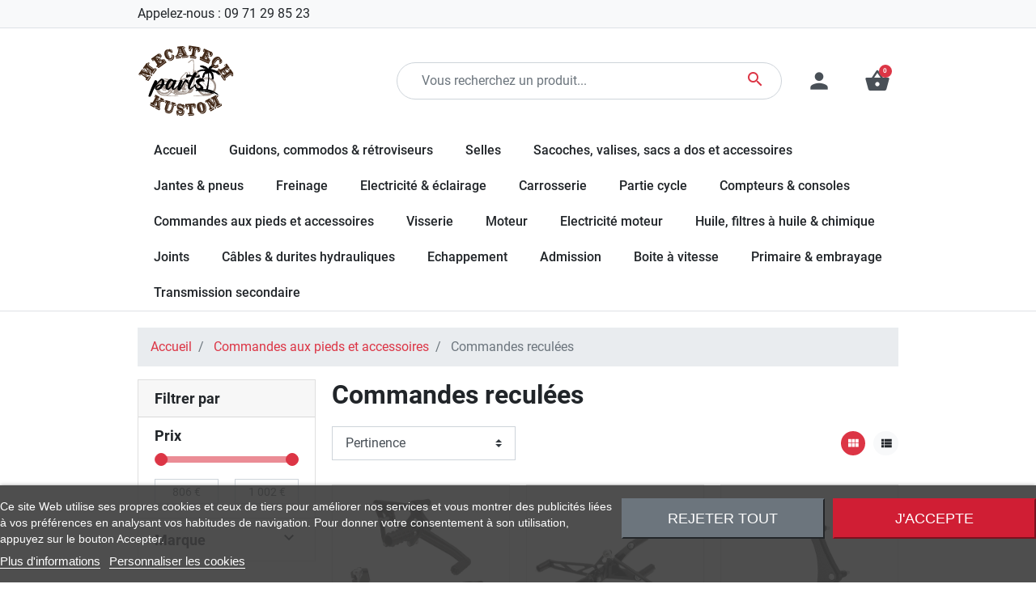

--- FILE ---
content_type: text/html; charset=utf-8
request_url: https://mecatech-kustom-parts.com/275-commandes-reculees
body_size: 27741
content:
<!doctype html>
<html lang="fr-FR">

  <head>
    
      
  <meta charset="utf-8">


  <meta http-equiv="x-ua-compatible" content="ie=edge">



  <title>Commandes reculées</title>
  
    
  
  <meta name="description" content="">
  <meta name="keywords" content="">
        <link rel="canonical" href="https://mecatech-kustom-parts.com/275-commandes-reculees">
    
      

  
    
  



  <meta name="viewport" content="width=device-width, initial-scale=1">



  <link rel="icon" type="image/vnd.microsoft.icon" href="https://mecatech-kustom-parts.com/img/favicon.ico?1677067336">
  <link rel="shortcut icon" type="image/x-icon" href="https://mecatech-kustom-parts.com/img/favicon.ico?1677067336">



  
<script type="text/javascript">
    var lgcookieslaw_consent_mode = 0;
    var lgcookieslaw_banner_url_ajax_controller = "https://mecatech-kustom-parts.com/module/lgcookieslaw/ajax";     var lgcookieslaw_cookie_values = null;     var lgcookieslaw_saved_preferences = 0;
    var lgcookieslaw_ajax_calls_token = "790b79cfea0519c144c4bf6bc4f9053a";
    var lgcookieslaw_reload = 0;
    var lgcookieslaw_block_navigation = 0;
    var lgcookieslaw_banner_position = 2;
    var lgcookieslaw_show_fixed_button = 1;
    var lgcookieslaw_save_user_consent = 1;
    var lgcookieslaw_reject_cookies_when_closing_banner = 0;
</script>

<meta property="og:title" content="Commandes reculées"/>
<meta property="og:type" content="website"/>
<meta property="og:url" content="https://mecatech-kustom-parts.com/275-commandes-reculees"/>
<meta property="og:site_name" content="Mecatech Kustom Parts"/>

  <meta property="og:image" content="https://mecatech-kustom-parts.com/img/logo-1677067106.jpg"/>
<meta name="twitter:card" content="summary_large_image">
<meta property="twitter:title" content="Commandes reculées"/>
<meta property="twitter:site" content="Mecatech Kustom Parts"/>
<meta property="twitter:creator" content="Mecatech Kustom Parts"/>
<meta property="twitter:domain" content="https://mecatech-kustom-parts.com/275-commandes-reculees"/>

  <meta property="twitter:image" content="https://mecatech-kustom-parts.com/img/logo-1677067106.jpg"/>
  

      <script type="application/ld+json">
      {
    "@context": "http://schema.org",
    "@type": "BreadcrumbList",
    "itemListElement": [
        {
            "@type": "ListItem",
            "position": 1,
            "name": "Accueil",
            "item": "https://mecatech-kustom-parts.com/"
        },
        {
            "@type": "ListItem",
            "position": 2,
            "name": "Commandes aux pieds et accessoires",
            "item": "https://mecatech-kustom-parts.com/43-commandes-aux-pieds-et-accessoires"
        },
        {
            "@type": "ListItem",
            "position": 3,
            "name": "Commandes reculées",
            "item": "https://mecatech-kustom-parts.com/275-commandes-reculees"
        }
    ]
}
    </script>
        <script type="application/ld+json">
      {
    "@context": "http://schema.org",
    "@type": "Organization",
    "name": "Mecatech Kustom Parts",
    "url": "https://mecatech-kustom-parts.com/",
    "logo": {
        "@type": "ImageObject",
        "url": "https://mecatech-kustom-parts.com/img/logo-1677067106.jpg"
    },
    "contactPoint": {
        "@type": "ContactPoint",
        "telephone": "09 71 29 85 23",
        "contactType": "customer service"
    },
    "address": {
        "@type": "PostalAddress",
        "postalCode": "26200",
        "streetAddress": "17 rue André Ducatez",
        "addressLocality": "Montélimar, France"
    }
}
    </script>
  


    <meta id="js-rcpgtm-tracking-config" data-tracking-data="%7B%22bing%22%3A%7B%22tracking_id%22%3A%22%22%2C%22feed_prefix%22%3A%22%22%2C%22feed_variant%22%3A%22%22%7D%2C%22context%22%3A%7B%22browser%22%3A%7B%22device_type%22%3A1%7D%2C%22localization%22%3A%7B%22id_country%22%3A8%2C%22country_code%22%3A%22FR%22%2C%22id_currency%22%3A1%2C%22currency_code%22%3A%22EUR%22%2C%22id_lang%22%3A1%2C%22lang_code%22%3A%22fr%22%7D%2C%22page%22%3A%7B%22controller_name%22%3A%22category%22%2C%22products_per_page%22%3A24%2C%22category%22%3A%7B%22id_category%22%3A275%2C%22name%22%3A%22Commandes%20recul%C3%A9es%22%2C%22path%22%3A%5B%22Catalogue%22%2C%22Commandes%20aux%20pieds%20et%20accessoires%22%2C%22Commandes%20recul%C3%A9es%22%5D%7D%2C%22search_term%22%3A%22%22%7D%2C%22shop%22%3A%7B%22id_shop%22%3A1%2C%22shop_name%22%3A%22Mecatech%20Kustom%20Parts%22%2C%22base_dir%22%3A%22https%3A%2F%2Fmecatech-kustom-parts.com%2F%22%7D%2C%22tracking_module%22%3A%7B%22module_name%22%3A%22rcpgtagmanager%22%2C%22checkout_module%22%3A%7B%22module%22%3A%22default%22%2C%22controller%22%3A%22order%22%7D%2C%22service_version%22%3A%2217%22%2C%22token%22%3A%22ffc31098ef4ce3cc8680f2884bb73c8c%22%7D%2C%22user%22%3A%5B%5D%7D%2C%22criteo%22%3A%7B%22tracking_id%22%3A%22%22%2C%22feed_prefix%22%3A%22%22%2C%22feed_variant%22%3A%22%22%7D%2C%22facebook%22%3A%7B%22tracking_id%22%3A%22%22%2C%22feed_prefix%22%3A%22%22%2C%22feed_variant%22%3A%22%22%7D%2C%22ga4%22%3A%7B%22tracking_id%22%3A%22%22%2C%22is_data_import%22%3Afalse%7D%2C%22gads%22%3A%7B%22tracking_id%22%3A%22%22%2C%22merchant_id%22%3A%22%22%2C%22conversion_labels%22%3A%7B%22create_account%22%3A%22%22%2C%22product_view%22%3A%22%22%2C%22add_to_cart%22%3A%22%22%2C%22begin_checkout%22%3A%22%22%2C%22purchase%22%3A%22%22%7D%7D%2C%22gfeeds%22%3A%7B%22retail%22%3A%7B%22is_enabled%22%3Afalse%2C%22prefix%22%3A%22%22%2C%22variant%22%3A%22%22%7D%2C%22custom%22%3A%7B%22is_enabled%22%3Afalse%2C%22is_id2%22%3Afalse%2C%22prefix%22%3A%22%22%2C%22variant%22%3A%22%22%7D%7D%2C%22gtm%22%3A%7B%22tracking_id%22%3A%22GTM-5L4RNKM%22%2C%22is_disable_tracking%22%3Afalse%7D%2C%22gua%22%3A%7B%22tracking_id%22%3A%22%22%2C%22site_speed_sample_rate%22%3A1%2C%22is_data_import%22%3Afalse%2C%22is_anonymize_ip%22%3Afalse%2C%22is_user_id%22%3Afalse%2C%22is_link_attribution%22%3Afalse%2C%22cross_domain_list%22%3A%5B%22%22%5D%2C%22dimensions%22%3A%7B%22ecomm_prodid%22%3A1%2C%22ecomm_pagetype%22%3A2%2C%22ecomm_totalvalue%22%3A3%2C%22dynx_itemid%22%3A4%2C%22dynx_itemid2%22%3A5%2C%22dynx_pagetype%22%3A6%2C%22dynx_totalvalue%22%3A7%7D%7D%2C%22optimize%22%3A%7B%22tracking_id%22%3A%22%22%2C%22is_async%22%3Afalse%2C%22hiding_class_name%22%3A%22optimize-loading%22%2C%22hiding_timeout%22%3A3000%7D%2C%22pinterest%22%3A%7B%22tracking_id%22%3A%22%22%2C%22feed_prefix%22%3A%22%22%2C%22feed_variant%22%3A%22%22%7D%2C%22tiktok%22%3A%7B%22tracking_id%22%3A%22%22%2C%22feed_prefix%22%3A%22%22%2C%22feed_variant%22%3A%22%22%7D%2C%22twitter%22%3A%7B%22tracking_id%22%3A%22%22%2C%22events%22%3A%7B%22add_to_cart_id%22%3A%22%22%2C%22payment_info_id%22%3A%22%22%2C%22checkout_initiated_id%22%3A%22%22%2C%22product_view_id%22%3A%22%22%2C%22lead_id%22%3A%22%22%2C%22purchase_id%22%3A%22%22%2C%22search_id%22%3A%22%22%7D%2C%22feed_prefix%22%3A%22%22%2C%22feed_variant%22%3A%22%22%7D%7D">
    <script type="text/javascript" data-keepinline="true" data-cfasync="false" src="/modules/rcpgtagmanager/views/js/hook/trackingClient.bundle.js"></script>


  



      <link rel="preload" as="image" href="https://mecatech-kustom-parts.com/img/logo-1677067106.jpg">
    
  
  <link
      rel="preload"
      href="https://mecatech-kustom-parts.com/themes/mecatech/assets/fonts/roboto-v20-latin-ext_latin-regular-5cb5c8f08bb4e6cb64c3b5b6115bf498.woff2"
      as="font"
      crossorigin
    ><link
      rel="preload"
      href="https://mecatech-kustom-parts.com/themes/mecatech/assets/fonts/roboto-v20-latin-ext_latin-500-0b45721325446d537b545d6224819ad4.woff2"
      as="font"
      crossorigin
    ><link
      rel="preload"
      href="https://mecatech-kustom-parts.com/themes/mecatech/assets/fonts/roboto-v20-latin-ext_latin-700-1d1ef7788f0ff084b8811576cb59df57.woff2"
      as="font"
      crossorigin
    ><link
      rel="preload"
      href="https://mecatech-kustom-parts.com/themes/mecatech/assets/fonts/MaterialIcons-Regular-cff684e59ffb052d72cb8d5e49471553.woff2"
      as="font"
      crossorigin
    >




  




  	




  <script type="text/javascript">
        var listDisplayAjaxUrl = "https:\/\/mecatech-kustom-parts.com\/module\/is_themecore\/ajaxTheme";
        var prestashop = {"cart":{"products":[],"totals":{"total":{"type":"total","label":"Total","amount":0,"value":"0,00\u00a0\u20ac"},"total_including_tax":{"type":"total","label":"Total TTC","amount":0,"value":"0,00\u00a0\u20ac"},"total_excluding_tax":{"type":"total","label":"Total HT :","amount":0,"value":"0,00\u00a0\u20ac"}},"subtotals":{"products":{"type":"products","label":"Sous-total","amount":0,"value":"0,00\u00a0\u20ac"},"discounts":null,"shipping":{"type":"shipping","label":"Livraison","amount":0,"value":""},"tax":null},"products_count":0,"summary_string":"0 articles","vouchers":{"allowed":1,"added":[]},"discounts":[],"minimalPurchase":0,"minimalPurchaseRequired":""},"currency":{"id":1,"name":"Euro","iso_code":"EUR","iso_code_num":"978","sign":"\u20ac"},"customer":{"lastname":null,"firstname":null,"email":null,"birthday":null,"newsletter":null,"newsletter_date_add":null,"optin":null,"website":null,"company":null,"siret":null,"ape":null,"is_logged":false,"gender":{"type":null,"name":null},"addresses":[]},"language":{"name":"Fran\u00e7ais (French)","iso_code":"fr","locale":"fr-FR","language_code":"fr","is_rtl":"0","date_format_lite":"d\/m\/Y","date_format_full":"d\/m\/Y H:i:s","id":1},"page":{"title":"","canonical":"https:\/\/mecatech-kustom-parts.com\/275-commandes-reculees","meta":{"title":"Commandes recul\u00e9es","description":"","keywords":"","robots":"index"},"page_name":"category","body_classes":{"lang-fr":true,"lang-rtl":false,"country-FR":true,"currency-EUR":true,"layout-left-column":true,"page-category":true,"tax-display-enabled":true,"category-id-275":true,"category-Commandes recul\u00e9es":true,"category-id-parent-43":true,"category-depth-level-3":true},"admin_notifications":[]},"shop":{"name":"Mecatech Kustom Parts","logo":"https:\/\/mecatech-kustom-parts.com\/img\/logo-1677067106.jpg","stores_icon":"https:\/\/mecatech-kustom-parts.com\/img\/logo_stores.png","favicon":"https:\/\/mecatech-kustom-parts.com\/img\/favicon.ico"},"urls":{"base_url":"https:\/\/mecatech-kustom-parts.com\/","current_url":"https:\/\/mecatech-kustom-parts.com\/275-commandes-reculees","shop_domain_url":"https:\/\/mecatech-kustom-parts.com","img_ps_url":"https:\/\/mecatech-kustom-parts.com\/img\/","img_cat_url":"https:\/\/mecatech-kustom-parts.com\/img\/c\/","img_lang_url":"https:\/\/mecatech-kustom-parts.com\/img\/l\/","img_prod_url":"https:\/\/mecatech-kustom-parts.com\/img\/p\/","img_manu_url":"https:\/\/mecatech-kustom-parts.com\/img\/m\/","img_sup_url":"https:\/\/mecatech-kustom-parts.com\/img\/su\/","img_ship_url":"https:\/\/mecatech-kustom-parts.com\/img\/s\/","img_store_url":"https:\/\/mecatech-kustom-parts.com\/img\/st\/","img_col_url":"https:\/\/mecatech-kustom-parts.com\/img\/co\/","img_url":"https:\/\/mecatech-kustom-parts.com\/themes\/mecatech\/assets\/img\/","css_url":"https:\/\/mecatech-kustom-parts.com\/themes\/mecatech\/assets\/css\/","js_url":"https:\/\/mecatech-kustom-parts.com\/themes\/mecatech\/assets\/js\/","pic_url":"https:\/\/mecatech-kustom-parts.com\/upload\/","pages":{"address":"https:\/\/mecatech-kustom-parts.com\/adresse","addresses":"https:\/\/mecatech-kustom-parts.com\/adresses","authentication":"https:\/\/mecatech-kustom-parts.com\/connexion","cart":"https:\/\/mecatech-kustom-parts.com\/panier","category":"https:\/\/mecatech-kustom-parts.com\/index.php?controller=category","cms":"https:\/\/mecatech-kustom-parts.com\/index.php?controller=cms","contact":"https:\/\/mecatech-kustom-parts.com\/nous-contacter","discount":"https:\/\/mecatech-kustom-parts.com\/reduction","guest_tracking":"https:\/\/mecatech-kustom-parts.com\/suivi-commande-invite","history":"https:\/\/mecatech-kustom-parts.com\/historique-commandes","identity":"https:\/\/mecatech-kustom-parts.com\/identite","index":"https:\/\/mecatech-kustom-parts.com\/","my_account":"https:\/\/mecatech-kustom-parts.com\/mon-compte","order_confirmation":"https:\/\/mecatech-kustom-parts.com\/confirmation-commande","order_detail":"https:\/\/mecatech-kustom-parts.com\/index.php?controller=order-detail","order_follow":"https:\/\/mecatech-kustom-parts.com\/suivi-commande","order":"https:\/\/mecatech-kustom-parts.com\/commande","order_return":"https:\/\/mecatech-kustom-parts.com\/index.php?controller=order-return","order_slip":"https:\/\/mecatech-kustom-parts.com\/avoirs","pagenotfound":"https:\/\/mecatech-kustom-parts.com\/page-introuvable","password":"https:\/\/mecatech-kustom-parts.com\/recuperation-mot-de-passe","pdf_invoice":"https:\/\/mecatech-kustom-parts.com\/index.php?controller=pdf-invoice","pdf_order_return":"https:\/\/mecatech-kustom-parts.com\/index.php?controller=pdf-order-return","pdf_order_slip":"https:\/\/mecatech-kustom-parts.com\/index.php?controller=pdf-order-slip","prices_drop":"https:\/\/mecatech-kustom-parts.com\/promotions","product":"https:\/\/mecatech-kustom-parts.com\/index.php?controller=product","search":"https:\/\/mecatech-kustom-parts.com\/recherche","sitemap":"https:\/\/mecatech-kustom-parts.com\/plan-site","stores":"https:\/\/mecatech-kustom-parts.com\/magasins","supplier":"https:\/\/mecatech-kustom-parts.com\/fournisseur","register":"https:\/\/mecatech-kustom-parts.com\/connexion?create_account=1","order_login":"https:\/\/mecatech-kustom-parts.com\/commande?login=1"},"alternative_langs":[],"theme_assets":"\/themes\/mecatech\/assets\/","actions":{"logout":"https:\/\/mecatech-kustom-parts.com\/?mylogout="},"no_picture_image":{"bySize":{"small_default":{"url":"https:\/\/mecatech-kustom-parts.com\/img\/p\/fr-default-small_default.jpg","width":98,"height":98},"cart_default":{"url":"https:\/\/mecatech-kustom-parts.com\/img\/p\/fr-default-cart_default.jpg","width":125,"height":125},"home_default":{"url":"https:\/\/mecatech-kustom-parts.com\/img\/p\/fr-default-home_default.jpg","width":250,"height":250},"medium_default":{"url":"https:\/\/mecatech-kustom-parts.com\/img\/p\/fr-default-medium_default.jpg","width":452,"height":452},"large_default":{"url":"https:\/\/mecatech-kustom-parts.com\/img\/p\/fr-default-large_default.jpg","width":800,"height":800}},"small":{"url":"https:\/\/mecatech-kustom-parts.com\/img\/p\/fr-default-small_default.jpg","width":98,"height":98},"medium":{"url":"https:\/\/mecatech-kustom-parts.com\/img\/p\/fr-default-home_default.jpg","width":250,"height":250},"large":{"url":"https:\/\/mecatech-kustom-parts.com\/img\/p\/fr-default-large_default.jpg","width":800,"height":800},"legend":""}},"configuration":{"display_taxes_label":true,"display_prices_tax_incl":true,"is_catalog":false,"show_prices":true,"opt_in":{"partner":false},"quantity_discount":{"type":"discount","label":"Remise sur prix unitaire"},"voucher_enabled":1,"return_enabled":1},"field_required":[],"breadcrumb":{"links":[{"title":"Accueil","url":"https:\/\/mecatech-kustom-parts.com\/"},{"title":"Commandes aux pieds et accessoires","url":"https:\/\/mecatech-kustom-parts.com\/43-commandes-aux-pieds-et-accessoires"},{"title":"Commandes recul\u00e9es","url":"https:\/\/mecatech-kustom-parts.com\/275-commandes-reculees"}],"count":3},"link":{"protocol_link":"https:\/\/","protocol_content":"https:\/\/"},"time":1768959782,"static_token":"b520165c8abad1a82d2385e1e6e0b20b","token":"3c477e5bf744cc14840f3d2784366692","debug":false};
        var psr_icon_color = "#000000";
      </script>
		<link rel="stylesheet" href="https://mecatech-kustom-parts.com/themes/mecatech/assets/cache/theme-23428b123.css" media="all">
	
	


	<script>
			var ceFrontendConfig = {"environmentMode":{"edit":false,"wpPreview":false},"is_rtl":false,"breakpoints":{"xs":0,"sm":480,"md":768,"lg":992,"xl":1440,"xxl":1600},"version":"2.9.14","urls":{"assets":"\/modules\/creativeelements\/views\/"},"productQuickView":0,"settings":{"page":[],"general":{"elementor_global_image_lightbox":"1","elementor_lightbox_enable_counter":"yes","elementor_lightbox_enable_fullscreen":"yes","elementor_lightbox_enable_zoom":"yes","elementor_lightbox_title_src":"title","elementor_lightbox_description_src":"caption"},"editorPreferences":[]},"post":{"id":"275040101","title":"Commandes%20recul%C3%A9es","excerpt":""}};
		</script>
        <link rel="preload" href="/modules/creativeelements/views/lib/ceicons/fonts/ceicons.woff2?fj664s" as="font" type="font/woff2" crossorigin>
        <!--CE-JS-->

    
        
<script async src="https://www.googletagmanager.com/gtag/js?id=AW-11175026781"></script> 
<script>
  window.dataLayer = window.dataLayer || [];
  function gtag(){dataLayer.push(arguments);} 
  gtag('js', new Date()); 
  gtag('config', 'AW-11175026781'); 
  </script>
  
  </head>

  <body id="category" class="lang-fr country-fr currency-eur layout-left-column page-category tax-display-enabled category-id-275 category-commandes-reculees category-id-parent-43 category-depth-level-3 ce-kit-3 elementor-page elementor-page-275040101">

    
      
    

    <main class="l-main">
      
              

      <header id="header" class="l-header">
        
          	
  <div class="header-banner">
    
  </div>



  <nav class="header-nav border-bottom bg-light mb-3 py-1 d-none d-md-block">
    <div class="container">
      <div class="row align-items-center">
        <div id="_desktop_contact_link" class="col">
  <div id="contact-link">
                Appelez-nous : <span>09 71 29 85 23</span>
      </div>
</div>

        
      </div>
    </div>
  </nav>



  <div class="header-top">
    <div class="container">

       <div class="row header-top__row">

       <div class="col flex-grow-0 header-top__block header-top__block--menu-toggle d-block d-md-none">
          <a
            class="header-top__link"
            rel="nofollow"
            href="#"
            data-toggle="modal"
            data-target="#mobile_top_menu_wrapper"
            >
            <div class="header-top__icon-container">
              <span class="header-top__icon material-icons">menu</span>
            </div>
          </a>
        </div>

        <div class="col-md-4 col header-top__block header-top__block--logo">
          <a href="https://mecatech-kustom-parts.com/">
                          <img
                                  src="https://mecatech-kustom-parts.com/img/logo-1677067106.jpg"
                  width="120"
                  height="89"
                                class="logo img-fluid"
                alt="Mecatech Kustom Parts logo">
                      </a>
        </div>

        <div class="header-top__block header-top__block--search col">

	<div id="_desktop_search_from" class="d-none d-md-block">
		<form class="search-form js-search-form" data-search-controller-url="https://mecatech-kustom-parts.com/module/is_searchbar/ajaxSearch" method="get" action="//mecatech-kustom-parts.com/recherche">
			<div class="search-form__form-group">
				<input type="hidden" name="controller" value="search">
				<input class="js-search-input search-form__input form-control" placeholder="Vous recherchez un produit..." type="text" name="s" value="">
				<button type="submit" class="search-form__btn btn">
					<span class="material-icons">search</span>
				</button>
			</div>
		</form>
	</div>

	<a role="button" class="search-toggler header-top__link d-block d-md-none" data-toggle="modal" data-target="#saerchModal">
		<div class="header-top__icon-container">
			<span class="header-top__icon material-icons">search</span>
		</div>
	</a>

</div>
<div class="col flex-grow-0 header-top__block header-top__block--user">
  <a
    class="header-top__link"
    rel="nofollow"
    href="https://mecatech-kustom-parts.com/mon-compte"
          title="Identifiez-vous"
      >
    <div class="header-top__icon-container">
      <span class="header-top__icon material-icons">person</span>
    </div>
  </a>
</div>
<div class="header-top__block header-top__block--cart col flex-grow-0">
  <div class="blockcart cart-preview dropdown" data-refresh-url="//mecatech-kustom-parts.com/module/is_shoppingcart/ajax">
    <a href="#" role="button" id="cartDropdown" data-toggle="dropdown" aria-haspopup="true" aria-expanded="false" class="header-top__link d-lg-block d-none">
      <div class="header-top__icon-container">
        <span class="header-top__icon material-icons">shopping_basket</span>
        <span class="header-top__badge ">
          0
        </span>
      </div>
    </a>
    <a href="//mecatech-kustom-parts.com/panier?action=show" class="d-flex d-lg-none header-top__link">
      <div class="header-top__icon-container">
        <span class="header-top__icon material-icons">shopping_basket</span>
        <span class="header-top__badge ">
          0
        </span>
      </div>
    </a>
    <div class="dropdown-menu blockcart__dropdown cart-dropdown dropdown-menu-right" aria-labelledby="cartDropdown">
      <div class="cart-dropdown__content keep-open js-cart__card-body cart__card-body">
        <div class="cart-loader"><div class="spinner-border text-primary" role="status"><span class="sr-only">Chargement...</span></div></div>
        <div class="cart-dropdown__title d-flex align-items-center mb-3">
          <p class="h5 mb-0 mr-2">
            Votre panier
          </p>
          <span class="cart-dropdown__close dropdown-close ml-auto cursor-pointer">
            ×
          </span>
        </div>
                  <div class="alert alert-warning">
            Votre panier est vide
          </div>
              </div>
    </div>
  </div>
</div>


<div class="d-none d-md-block col-12 header-top__block header-top__block--menu mt-3">
  <div class="main-menu" id="_desktop_top_menu">
    
      <ul class="main-menu__dropdown js-main-menu h-100 flex-wrap" role="navigation" data-depth="0">
                      <li class="h-100 main-menu__item--0 category main-menu__item main-menu__item--top"
          id="category-4" >
          
                      <a
              class="d-md-flex w-100 h-100 main-menu__item-link main-menu__item-link--top main-menu__item-link--nosubmenu"
              href="https://mecatech-kustom-parts.com/4-accueil" data-depth="0"
                          >
              <span class="align-self-center">Accueil</span>
            </a>
                              </li>
                                        <li class="h-100 main-menu__item--0 category main-menu__item main-menu__item--top"
          id="category-448" aria-haspopup="true" aria-expanded="false"
          aria-owns="top_sub_menu_17128" aria-controls="top_sub_menu_17128">
          
                    <div class="main-menu__item-header">
                      <a
              class="d-md-flex w-100 h-100 main-menu__item-link main-menu__item-link--top main-menu__item-link--hassubmenu"
              href="https://mecatech-kustom-parts.com/448-guidons-commodos-retroviseurs" data-depth="0"
                          >
              <span class="align-self-center">Guidons, commodos &amp; rétroviseurs</span>
            </a>
                                                <span class="d-block d-md-none">
                <span data-target="#top_sub_menu_59894" data-toggle="collapse"
                      class="d-block navbar-toggler icon-collapse">
                  <i class="material-icons">&#xE313;</i>
                </span>
              </span>
          </div>
                                <div class="main-menu__sub  collapse d-md-block" data-collapse-hide-mobile
                 id="top_sub_menu_59894" role="group" aria-labelledby="category-448"
                 aria-expanded="false" aria-hidden="true">
              <div class="menu-sub__content">
                
      <ul  class="main-menu__list main-menu__list--1" data-depth="1">
                                        <li class="h-100 main-menu__item--1 category main-menu__item main-menu__item--sub"
          id="category-9" aria-haspopup="true" aria-expanded="false"
          aria-owns="top_sub_menu_10801" aria-controls="top_sub_menu_10801">
          
                    <div class="main-menu__item-header">
                      <a
              class="d-md-flex w-100 h-100 main-menu__item-link main-menu__item-link--sub main-menu__item-link--1 main-menu__item-link--hassubmenu"
              href="https://mecatech-kustom-parts.com/9-guidons" data-depth="1"
                          >
              <span class="align-self-center">Guidons</span>
            </a>
                                                <span class="d-block d-md-none">
                <span data-target="#top_sub_menu_2873" data-toggle="collapse"
                      class="d-block navbar-toggler icon-collapse">
                  <i class="material-icons">&#xE313;</i>
                </span>
              </span>
          </div>
                                <div class=" collapse d-md-block" data-collapse-hide-mobile
                 id="top_sub_menu_2873" role="group" aria-labelledby="category-9"
                 aria-expanded="false" aria-hidden="true">
              <div >
                
      <ul  class="main-menu__list main-menu__list--2" data-depth="2">
                      <li class="h-100 main-menu__item--2 category main-menu__item main-menu__item--sub"
          id="category-59" >
          
                      <a
              class="d-md-flex w-100 h-100 main-menu__item-link main-menu__item-link--sub main-menu__item-link--2 main-menu__item-link--nosubmenu"
              href="https://mecatech-kustom-parts.com/59-poignees" data-depth="2"
                          >
              <span class="align-self-center">Poignées</span>
            </a>
                              </li>
                      <li class="h-100 main-menu__item--2 category main-menu__item main-menu__item--sub"
          id="category-266" >
          
                      <a
              class="d-md-flex w-100 h-100 main-menu__item-link main-menu__item-link--sub main-menu__item-link--2 main-menu__item-link--nosubmenu"
              href="https://mecatech-kustom-parts.com/266-pieces-de-guidon" data-depth="2"
                          >
              <span class="align-self-center">Pièces de guidon</span>
            </a>
                              </li>
                                        <li class="h-100 main-menu__item--2 category main-menu__item main-menu__item--sub"
          id="category-11" aria-haspopup="true" aria-expanded="false"
          aria-owns="top_sub_menu_62687" aria-controls="top_sub_menu_62687">
          
                    <div class="main-menu__item-header">
                      <a
              class="d-md-flex w-100 h-100 main-menu__item-link main-menu__item-link--sub main-menu__item-link--2 main-menu__item-link--hassubmenu"
              href="https://mecatech-kustom-parts.com/11-risers" data-depth="2"
                          >
              <span class="align-self-center">Risers</span>
            </a>
                                                <span class="d-block d-md-none">
                <span data-target="#top_sub_menu_29171" data-toggle="collapse"
                      class="d-block navbar-toggler icon-collapse">
                  <i class="material-icons">&#xE313;</i>
                </span>
              </span>
          </div>
                                <div class=" collapse d-md-block" data-collapse-hide-mobile
                 id="top_sub_menu_29171" role="group" aria-labelledby="category-11"
                 aria-expanded="false" aria-hidden="true">
              <div >
                
      <ul  class="main-menu__list main-menu__list--3" data-depth="3">
                      <li class="h-100 main-menu__item--3 category main-menu__item main-menu__item--sub"
          id="category-265" >
          
                      <a
              class="d-md-flex w-100 h-100 main-menu__item-link main-menu__item-link--sub main-menu__item-link--3 main-menu__item-link--nosubmenu"
              href="https://mecatech-kustom-parts.com/265-silent-blocs-pour-riser" data-depth="3"
                          >
              <span class="align-self-center">Silent blocs pour riser</span>
            </a>
                              </li>
          </ul>
  
              </div>
            </div>
                  </li>
          </ul>
  
              </div>
            </div>
                  </li>
                      <li class="h-100 main-menu__item--1 category main-menu__item main-menu__item--sub"
          id="category-6" >
          
                      <a
              class="d-md-flex w-100 h-100 main-menu__item-link main-menu__item-link--sub main-menu__item-link--1 main-menu__item-link--nosubmenu"
              href="https://mecatech-kustom-parts.com/6-retroviseurs" data-depth="1"
                          >
              <span class="align-self-center">Rétroviseurs</span>
            </a>
                              </li>
                      <li class="h-100 main-menu__item--1 category main-menu__item main-menu__item--sub"
          id="category-12" >
          
                      <a
              class="d-md-flex w-100 h-100 main-menu__item-link main-menu__item-link--sub main-menu__item-link--1 main-menu__item-link--nosubmenu"
              href="https://mecatech-kustom-parts.com/12-accessoires-de-retroviseur" data-depth="1"
                          >
              <span class="align-self-center">Accessoires de rétroviseur</span>
            </a>
                              </li>
                                        <li class="h-100 main-menu__item--1 category main-menu__item main-menu__item--sub"
          id="category-41" aria-haspopup="true" aria-expanded="false"
          aria-owns="top_sub_menu_75602" aria-controls="top_sub_menu_75602">
          
                    <div class="main-menu__item-header">
                      <a
              class="d-md-flex w-100 h-100 main-menu__item-link main-menu__item-link--sub main-menu__item-link--1 main-menu__item-link--hassubmenu"
              href="https://mecatech-kustom-parts.com/41-commande-a-la-main" data-depth="1"
                          >
              <span class="align-self-center">Commande a la main</span>
            </a>
                                                <span class="d-block d-md-none">
                <span data-target="#top_sub_menu_31176" data-toggle="collapse"
                      class="d-block navbar-toggler icon-collapse">
                  <i class="material-icons">&#xE313;</i>
                </span>
              </span>
          </div>
                                <div class=" collapse d-md-block" data-collapse-hide-mobile
                 id="top_sub_menu_31176" role="group" aria-labelledby="category-41"
                 aria-expanded="false" aria-hidden="true">
              <div >
                
      <ul  class="main-menu__list main-menu__list--2" data-depth="2">
                      <li class="h-100 main-menu__item--2 category main-menu__item main-menu__item--sub"
          id="category-463" >
          
                      <a
              class="d-md-flex w-100 h-100 main-menu__item-link main-menu__item-link--sub main-menu__item-link--2 main-menu__item-link--nosubmenu"
              href="https://mecatech-kustom-parts.com/463-levier" data-depth="2"
                          >
              <span class="align-self-center">levier</span>
            </a>
                              </li>
                      <li class="h-100 main-menu__item--2 category main-menu__item main-menu__item--sub"
          id="category-464" >
          
                      <a
              class="d-md-flex w-100 h-100 main-menu__item-link main-menu__item-link--sub main-menu__item-link--2 main-menu__item-link--nosubmenu"
              href="https://mecatech-kustom-parts.com/464-maitre-cylindre-avant-" data-depth="2"
                          >
              <span class="align-self-center">maitre cylindre avant</span>
            </a>
                              </li>
                      <li class="h-100 main-menu__item--2 category main-menu__item main-menu__item--sub"
          id="category-473" >
          
                      <a
              class="d-md-flex w-100 h-100 main-menu__item-link main-menu__item-link--sub main-menu__item-link--2 main-menu__item-link--nosubmenu"
              href="https://mecatech-kustom-parts.com/473-tirage-accelerateur-" data-depth="2"
                          >
              <span class="align-self-center">tirage accelerateur</span>
            </a>
                              </li>
          </ul>
  
              </div>
            </div>
                  </li>
                      <li class="h-100 main-menu__item--1 category main-menu__item main-menu__item--sub"
          id="category-476" >
          
                      <a
              class="d-md-flex w-100 h-100 main-menu__item-link main-menu__item-link--sub main-menu__item-link--1 main-menu__item-link--nosubmenu"
              href="https://mecatech-kustom-parts.com/476-riser-cylindre-bloc-de-guidon" data-depth="1"
                          >
              <span class="align-self-center">Riser &amp; Cylindre Bloc De Guidon</span>
            </a>
                              </li>
          </ul>
  
              </div>
            </div>
                  </li>
                                        <li class="h-100 main-menu__item--0 category main-menu__item main-menu__item--top"
          id="category-440" aria-haspopup="true" aria-expanded="false"
          aria-owns="top_sub_menu_33051" aria-controls="top_sub_menu_33051">
          
                    <div class="main-menu__item-header">
                      <a
              class="d-md-flex w-100 h-100 main-menu__item-link main-menu__item-link--top main-menu__item-link--hassubmenu"
              href="https://mecatech-kustom-parts.com/440-selles" data-depth="0"
                          >
              <span class="align-self-center">Selles</span>
            </a>
                                                <span class="d-block d-md-none">
                <span data-target="#top_sub_menu_56966" data-toggle="collapse"
                      class="d-block navbar-toggler icon-collapse">
                  <i class="material-icons">&#xE313;</i>
                </span>
              </span>
          </div>
                                <div class="main-menu__sub  collapse d-md-block" data-collapse-hide-mobile
                 id="top_sub_menu_56966" role="group" aria-labelledby="category-440"
                 aria-expanded="false" aria-hidden="true">
              <div class="menu-sub__content">
                
      <ul  class="main-menu__list main-menu__list--1" data-depth="1">
                      <li class="h-100 main-menu__item--1 category main-menu__item main-menu__item--sub"
          id="category-14" >
          
                      <a
              class="d-md-flex w-100 h-100 main-menu__item-link main-menu__item-link--sub main-menu__item-link--1 main-menu__item-link--nosubmenu"
              href="https://mecatech-kustom-parts.com/14-selles" data-depth="1"
                          >
              <span class="align-self-center">Selles</span>
            </a>
                              </li>
                      <li class="h-100 main-menu__item--1 category main-menu__item main-menu__item--sub"
          id="category-99" >
          
                      <a
              class="d-md-flex w-100 h-100 main-menu__item-link main-menu__item-link--sub main-menu__item-link--1 main-menu__item-link--nosubmenu"
              href="https://mecatech-kustom-parts.com/99-accessoires-de-selle" data-depth="1"
                          >
              <span class="align-self-center">Accessoires de selle</span>
            </a>
                              </li>
          </ul>
  
              </div>
            </div>
                  </li>
                                        <li class="h-100 main-menu__item--0 category main-menu__item main-menu__item--top"
          id="category-399" aria-haspopup="true" aria-expanded="false"
          aria-owns="top_sub_menu_93275" aria-controls="top_sub_menu_93275">
          
                    <div class="main-menu__item-header">
                      <a
              class="d-md-flex w-100 h-100 main-menu__item-link main-menu__item-link--top main-menu__item-link--hassubmenu"
              href="https://mecatech-kustom-parts.com/399-sacoches-valises-sacs-a-dos-et-accessoires" data-depth="0"
                          >
              <span class="align-self-center">Sacoches, valises, sacs a dos et accessoires</span>
            </a>
                                                <span class="d-block d-md-none">
                <span data-target="#top_sub_menu_56400" data-toggle="collapse"
                      class="d-block navbar-toggler icon-collapse">
                  <i class="material-icons">&#xE313;</i>
                </span>
              </span>
          </div>
                                <div class="main-menu__sub  collapse d-md-block" data-collapse-hide-mobile
                 id="top_sub_menu_56400" role="group" aria-labelledby="category-399"
                 aria-expanded="false" aria-hidden="true">
              <div class="menu-sub__content">
                
      <ul  class="main-menu__list main-menu__list--1" data-depth="1">
                      <li class="h-100 main-menu__item--1 category main-menu__item main-menu__item--sub"
          id="category-110" >
          
                      <a
              class="d-md-flex w-100 h-100 main-menu__item-link main-menu__item-link--sub main-menu__item-link--1 main-menu__item-link--nosubmenu"
              href="https://mecatech-kustom-parts.com/110-pare-brises" data-depth="1"
                          >
              <span class="align-self-center">Pare-brises</span>
            </a>
                              </li>
                      <li class="h-100 main-menu__item--1 category main-menu__item main-menu__item--sub"
          id="category-356" >
          
                      <a
              class="d-md-flex w-100 h-100 main-menu__item-link main-menu__item-link--sub main-menu__item-link--1 main-menu__item-link--nosubmenu"
              href="https://mecatech-kustom-parts.com/356-sacoche-pare-brise" data-depth="1"
                          >
              <span class="align-self-center">Sacoche pare-brise</span>
            </a>
                              </li>
                      <li class="h-100 main-menu__item--1 category main-menu__item main-menu__item--sub"
          id="category-64" >
          
                      <a
              class="d-md-flex w-100 h-100 main-menu__item-link main-menu__item-link--sub main-menu__item-link--1 main-menu__item-link--nosubmenu"
              href="https://mecatech-kustom-parts.com/64-sissy-bars" data-depth="1"
                          >
              <span class="align-self-center">Sissy bars</span>
            </a>
                              </li>
                      <li class="h-100 main-menu__item--1 category main-menu__item main-menu__item--sub"
          id="category-425" >
          
                      <a
              class="d-md-flex w-100 h-100 main-menu__item-link main-menu__item-link--sub main-menu__item-link--1 main-menu__item-link--nosubmenu"
              href="https://mecatech-kustom-parts.com/425-porte-bagages" data-depth="1"
                          >
              <span class="align-self-center">Porte bagages</span>
            </a>
                              </li>
                      <li class="h-100 main-menu__item--1 category main-menu__item main-menu__item--sub"
          id="category-357" >
          
                      <a
              class="d-md-flex w-100 h-100 main-menu__item-link main-menu__item-link--sub main-menu__item-link--1 main-menu__item-link--nosubmenu"
              href="https://mecatech-kustom-parts.com/357-bagagerie" data-depth="1"
                          >
              <span class="align-self-center">Bagagerie</span>
            </a>
                              </li>
                      <li class="h-100 main-menu__item--1 category main-menu__item main-menu__item--sub"
          id="category-324" >
          
                      <a
              class="d-md-flex w-100 h-100 main-menu__item-link main-menu__item-link--sub main-menu__item-link--1 main-menu__item-link--nosubmenu"
              href="https://mecatech-kustom-parts.com/324-porte-gobelet-et-bouteille" data-depth="1"
                          >
              <span class="align-self-center">Porte gobelet et bouteille</span>
            </a>
                              </li>
                      <li class="h-100 main-menu__item--1 category main-menu__item main-menu__item--sub"
          id="category-477" >
          
                      <a
              class="d-md-flex w-100 h-100 main-menu__item-link main-menu__item-link--sub main-menu__item-link--1 main-menu__item-link--nosubmenu"
              href="https://mecatech-kustom-parts.com/477-support-de-sacoche" data-depth="1"
                          >
              <span class="align-self-center">Support de sacoche</span>
            </a>
                              </li>
                      <li class="h-100 main-menu__item--1 category main-menu__item main-menu__item--sub"
          id="category-431" >
          
                      <a
              class="d-md-flex w-100 h-100 main-menu__item-link main-menu__item-link--sub main-menu__item-link--1 main-menu__item-link--nosubmenu"
              href="https://mecatech-kustom-parts.com/431-cadenas-antivols" data-depth="1"
                          >
              <span class="align-self-center">Cadenas, antivols</span>
            </a>
                              </li>
                      <li class="h-100 main-menu__item--1 category main-menu__item main-menu__item--sub"
          id="category-326" >
          
                      <a
              class="d-md-flex w-100 h-100 main-menu__item-link main-menu__item-link--sub main-menu__item-link--1 main-menu__item-link--nosubmenu"
              href="https://mecatech-kustom-parts.com/326-compartiment-a-outils-ou-de-rangement" data-depth="1"
                          >
              <span class="align-self-center">Compartiment à outils ou de rangement</span>
            </a>
                              </li>
                      <li class="h-100 main-menu__item--1 category main-menu__item main-menu__item--sub"
          id="category-459" >
          
                      <a
              class="d-md-flex w-100 h-100 main-menu__item-link main-menu__item-link--sub main-menu__item-link--1 main-menu__item-link--nosubmenu"
              href="https://mecatech-kustom-parts.com/459-clochettes" data-depth="1"
                          >
              <span class="align-self-center">Clochettes</span>
            </a>
                              </li>
          </ul>
  
              </div>
            </div>
                  </li>
                                        <li class="h-100 main-menu__item--0 category main-menu__item main-menu__item--top"
          id="category-447" aria-haspopup="true" aria-expanded="false"
          aria-owns="top_sub_menu_18996" aria-controls="top_sub_menu_18996">
          
                    <div class="main-menu__item-header">
                      <a
              class="d-md-flex w-100 h-100 main-menu__item-link main-menu__item-link--top main-menu__item-link--hassubmenu"
              href="https://mecatech-kustom-parts.com/447-jantes-pneus" data-depth="0"
                          >
              <span class="align-self-center">Jantes &amp; pneus</span>
            </a>
                                                <span class="d-block d-md-none">
                <span data-target="#top_sub_menu_39835" data-toggle="collapse"
                      class="d-block navbar-toggler icon-collapse">
                  <i class="material-icons">&#xE313;</i>
                </span>
              </span>
          </div>
                                <div class="main-menu__sub  collapse d-md-block" data-collapse-hide-mobile
                 id="top_sub_menu_39835" role="group" aria-labelledby="category-447"
                 aria-expanded="false" aria-hidden="true">
              <div class="menu-sub__content">
                
      <ul  class="main-menu__list main-menu__list--1" data-depth="1">
                                        <li class="h-100 main-menu__item--1 category main-menu__item main-menu__item--sub"
          id="category-82" aria-haspopup="true" aria-expanded="false"
          aria-owns="top_sub_menu_9513" aria-controls="top_sub_menu_9513">
          
                    <div class="main-menu__item-header">
                      <a
              class="d-md-flex w-100 h-100 main-menu__item-link main-menu__item-link--sub main-menu__item-link--1 main-menu__item-link--hassubmenu"
              href="https://mecatech-kustom-parts.com/82-pneu-chambre-a-air-et-fond-de-jante" data-depth="1"
                          >
              <span class="align-self-center">Pneu, chambre a air et fond de jante</span>
            </a>
                                                <span class="d-block d-md-none">
                <span data-target="#top_sub_menu_67798" data-toggle="collapse"
                      class="d-block navbar-toggler icon-collapse">
                  <i class="material-icons">&#xE313;</i>
                </span>
              </span>
          </div>
                                <div class=" collapse d-md-block" data-collapse-hide-mobile
                 id="top_sub_menu_67798" role="group" aria-labelledby="category-82"
                 aria-expanded="false" aria-hidden="true">
              <div >
                
      <ul  class="main-menu__list main-menu__list--2" data-depth="2">
                      <li class="h-100 main-menu__item--2 category main-menu__item main-menu__item--sub"
          id="category-257" >
          
                      <a
              class="d-md-flex w-100 h-100 main-menu__item-link main-menu__item-link--sub main-menu__item-link--2 main-menu__item-link--nosubmenu"
              href="https://mecatech-kustom-parts.com/257-dimension-de-jantes-pneus-appliquable" data-depth="2"
                          >
              <span class="align-self-center">Dimension de jantes-pneus appliquable</span>
            </a>
                              </li>
          </ul>
  
              </div>
            </div>
                  </li>
                      <li class="h-100 main-menu__item--1 category main-menu__item main-menu__item--sub"
          id="category-403" >
          
                      <a
              class="d-md-flex w-100 h-100 main-menu__item-link main-menu__item-link--sub main-menu__item-link--1 main-menu__item-link--nosubmenu"
              href="https://mecatech-kustom-parts.com/403-jantes-pneus" data-depth="1"
                          >
              <span class="align-self-center">Jantes &amp; Pneus</span>
            </a>
                              </li>
                                        <li class="h-100 main-menu__item--1 category main-menu__item main-menu__item--sub"
          id="category-367" aria-haspopup="true" aria-expanded="false"
          aria-owns="top_sub_menu_4277" aria-controls="top_sub_menu_4277">
          
                    <div class="main-menu__item-header">
                      <a
              class="d-md-flex w-100 h-100 main-menu__item-link main-menu__item-link--sub main-menu__item-link--1 main-menu__item-link--hassubmenu"
              href="https://mecatech-kustom-parts.com/367-jantes-pneus" data-depth="1"
                          >
              <span class="align-self-center">Jantes &amp; Pneus</span>
            </a>
                                                <span class="d-block d-md-none">
                <span data-target="#top_sub_menu_11833" data-toggle="collapse"
                      class="d-block navbar-toggler icon-collapse">
                  <i class="material-icons">&#xE313;</i>
                </span>
              </span>
          </div>
                                <div class=" collapse d-md-block" data-collapse-hide-mobile
                 id="top_sub_menu_11833" role="group" aria-labelledby="category-367"
                 aria-expanded="false" aria-hidden="true">
              <div >
                
      <ul  class="main-menu__list main-menu__list--2" data-depth="2">
                      <li class="h-100 main-menu__item--2 category main-menu__item main-menu__item--sub"
          id="category-248" >
          
                      <a
              class="d-md-flex w-100 h-100 main-menu__item-link main-menu__item-link--sub main-menu__item-link--2 main-menu__item-link--nosubmenu"
              href="https://mecatech-kustom-parts.com/248-cerclage-de-jante" data-depth="2"
                          >
              <span class="align-self-center">Cerclage de jante</span>
            </a>
                              </li>
                      <li class="h-100 main-menu__item--2 category main-menu__item main-menu__item--sub"
          id="category-344" >
          
                      <a
              class="d-md-flex w-100 h-100 main-menu__item-link main-menu__item-link--sub main-menu__item-link--2 main-menu__item-link--nosubmenu"
              href="https://mecatech-kustom-parts.com/344-jantes" data-depth="2"
                          >
              <span class="align-self-center">Jantes</span>
            </a>
                              </li>
          </ul>
  
              </div>
            </div>
                  </li>
                      <li class="h-100 main-menu__item--1 category main-menu__item main-menu__item--sub"
          id="category-246" >
          
                      <a
              class="d-md-flex w-100 h-100 main-menu__item-link main-menu__item-link--sub main-menu__item-link--1 main-menu__item-link--nosubmenu"
              href="https://mecatech-kustom-parts.com/246-jante-exel" data-depth="1"
                          >
              <span class="align-self-center">Jante Exel</span>
            </a>
                              </li>
                      <li class="h-100 main-menu__item--1 category main-menu__item main-menu__item--sub"
          id="category-342" >
          
                      <a
              class="d-md-flex w-100 h-100 main-menu__item-link main-menu__item-link--sub main-menu__item-link--1 main-menu__item-link--nosubmenu"
              href="https://mecatech-kustom-parts.com/342-jantes-akront" data-depth="1"
                          >
              <span class="align-self-center">Jantes Akront</span>
            </a>
                              </li>
                      <li class="h-100 main-menu__item--1 category main-menu__item main-menu__item--sub"
          id="category-30" >
          
                      <a
              class="d-md-flex w-100 h-100 main-menu__item-link main-menu__item-link--sub main-menu__item-link--1 main-menu__item-link--nosubmenu"
              href="https://mecatech-kustom-parts.com/30-roue" data-depth="1"
                          >
              <span class="align-self-center">Roue</span>
            </a>
                              </li>
                      <li class="h-100 main-menu__item--1 category main-menu__item main-menu__item--sub"
          id="category-343" >
          
                      <a
              class="d-md-flex w-100 h-100 main-menu__item-link main-menu__item-link--sub main-menu__item-link--1 main-menu__item-link--nosubmenu"
              href="https://mecatech-kustom-parts.com/343-roues-completes" data-depth="1"
                          >
              <span class="align-self-center">Roues complètes</span>
            </a>
                              </li>
                      <li class="h-100 main-menu__item--1 category main-menu__item main-menu__item--sub"
          id="category-247" >
          
                      <a
              class="d-md-flex w-100 h-100 main-menu__item-link main-menu__item-link--sub main-menu__item-link--1 main-menu__item-link--nosubmenu"
              href="https://mecatech-kustom-parts.com/247-roue-a-rayons" data-depth="1"
                          >
              <span class="align-self-center">Roue a rayons</span>
            </a>
                              </li>
                      <li class="h-100 main-menu__item--1 category main-menu__item main-menu__item--sub"
          id="category-341" >
          
                      <a
              class="d-md-flex w-100 h-100 main-menu__item-link main-menu__item-link--sub main-menu__item-link--1 main-menu__item-link--nosubmenu"
              href="https://mecatech-kustom-parts.com/341-roues-ride-wright-50-rayons" data-depth="1"
                          >
              <span class="align-self-center">Roues Ride Wright 50 rayons</span>
            </a>
                              </li>
                      <li class="h-100 main-menu__item--1 category main-menu__item main-menu__item--sub"
          id="category-243" >
          
                      <a
              class="d-md-flex w-100 h-100 main-menu__item-link main-menu__item-link--sub main-menu__item-link--1 main-menu__item-link--nosubmenu"
              href="https://mecatech-kustom-parts.com/243-roue-pm-rsd-forgees" data-depth="1"
                          >
              <span class="align-self-center">Roue PM &amp; RSD forgées</span>
            </a>
                              </li>
                      <li class="h-100 main-menu__item--1 category main-menu__item main-menu__item--sub"
          id="category-244" >
          
                      <a
              class="d-md-flex w-100 h-100 main-menu__item-link main-menu__item-link--sub main-menu__item-link--1 main-menu__item-link--nosubmenu"
              href="https://mecatech-kustom-parts.com/244-roue-rick-s" data-depth="1"
                          >
              <span class="align-self-center">Roue rick&#039;s</span>
            </a>
                              </li>
                      <li class="h-100 main-menu__item--1 category main-menu__item main-menu__item--sub"
          id="category-245" >
          
                      <a
              class="d-md-flex w-100 h-100 main-menu__item-link main-menu__item-link--sub main-menu__item-link--1 main-menu__item-link--nosubmenu"
              href="https://mecatech-kustom-parts.com/245-roue-big-spoke" data-depth="1"
                          >
              <span class="align-self-center">Roue big spoke</span>
            </a>
                              </li>
                      <li class="h-100 main-menu__item--1 category main-menu__item main-menu__item--sub"
          id="category-411" >
          
                      <a
              class="d-md-flex w-100 h-100 main-menu__item-link main-menu__item-link--sub main-menu__item-link--1 main-menu__item-link--nosubmenu"
              href="https://mecatech-kustom-parts.com/411-moyeux" data-depth="1"
                          >
              <span class="align-self-center">Moyeux</span>
            </a>
                              </li>
                                        <li class="h-100 main-menu__item--1 category main-menu__item main-menu__item--sub"
          id="category-113" aria-haspopup="true" aria-expanded="false"
          aria-owns="top_sub_menu_37297" aria-controls="top_sub_menu_37297">
          
                    <div class="main-menu__item-header">
                      <a
              class="d-md-flex w-100 h-100 main-menu__item-link main-menu__item-link--sub main-menu__item-link--1 main-menu__item-link--hassubmenu"
              href="https://mecatech-kustom-parts.com/113-accessoires-de-roue-et-pneus" data-depth="1"
                          >
              <span class="align-self-center">Accessoires de roue et pneus</span>
            </a>
                                                <span class="d-block d-md-none">
                <span data-target="#top_sub_menu_5402" data-toggle="collapse"
                      class="d-block navbar-toggler icon-collapse">
                  <i class="material-icons">&#xE313;</i>
                </span>
              </span>
          </div>
                                <div class=" collapse d-md-block" data-collapse-hide-mobile
                 id="top_sub_menu_5402" role="group" aria-labelledby="category-113"
                 aria-expanded="false" aria-hidden="true">
              <div >
                
      <ul  class="main-menu__list main-menu__list--2" data-depth="2">
                      <li class="h-100 main-menu__item--2 category main-menu__item main-menu__item--sub"
          id="category-31" >
          
                      <a
              class="d-md-flex w-100 h-100 main-menu__item-link main-menu__item-link--sub main-menu__item-link--2 main-menu__item-link--nosubmenu"
              href="https://mecatech-kustom-parts.com/31-roulement-de-roue-entretoise-joint" data-depth="2"
                          >
              <span class="align-self-center">Roulement de roue , entretoise , joint</span>
            </a>
                              </li>
                      <li class="h-100 main-menu__item--2 category main-menu__item main-menu__item--sub"
          id="category-249" >
          
                      <a
              class="d-md-flex w-100 h-100 main-menu__item-link main-menu__item-link--sub main-menu__item-link--2 main-menu__item-link--nosubmenu"
              href="https://mecatech-kustom-parts.com/249-rayons" data-depth="2"
                          >
              <span class="align-self-center">Rayons</span>
            </a>
                              </li>
                      <li class="h-100 main-menu__item--2 category main-menu__item main-menu__item--sub"
          id="category-251" >
          
                      <a
              class="d-md-flex w-100 h-100 main-menu__item-link main-menu__item-link--sub main-menu__item-link--2 main-menu__item-link--nosubmenu"
              href="https://mecatech-kustom-parts.com/251-roulements-de-roue-moyeux-et-caches-moyeux" data-depth="2"
                          >
              <span class="align-self-center">Roulements de roue, moyeux et caches-moyeux</span>
            </a>
                              </li>
                      <li class="h-100 main-menu__item--2 category main-menu__item main-menu__item--sub"
          id="category-253" >
          
                      <a
              class="d-md-flex w-100 h-100 main-menu__item-link main-menu__item-link--sub main-menu__item-link--2 main-menu__item-link--nosubmenu"
              href="https://mecatech-kustom-parts.com/253-tendeur-plaque-d-axe" data-depth="2"
                          >
              <span class="align-self-center">Tendeur &amp; plaque d&#039;axe</span>
            </a>
                              </li>
                      <li class="h-100 main-menu__item--2 category main-menu__item main-menu__item--sub"
          id="category-111" >
          
                      <a
              class="d-md-flex w-100 h-100 main-menu__item-link main-menu__item-link--sub main-menu__item-link--2 main-menu__item-link--nosubmenu"
              href="https://mecatech-kustom-parts.com/111-axes-de-roue-et-visserie" data-depth="2"
                          >
              <span class="align-self-center">Axes de roue et visserie</span>
            </a>
                              </li>
                      <li class="h-100 main-menu__item--2 category main-menu__item main-menu__item--sub"
          id="category-436" >
          
                      <a
              class="d-md-flex w-100 h-100 main-menu__item-link main-menu__item-link--sub main-menu__item-link--2 main-menu__item-link--nosubmenu"
              href="https://mecatech-kustom-parts.com/436-axes" data-depth="2"
                          >
              <span class="align-self-center">Axes</span>
            </a>
                              </li>
          </ul>
  
              </div>
            </div>
                  </li>
                                        <li class="h-100 main-menu__item--1 category main-menu__item main-menu__item--sub"
          id="category-114" aria-haspopup="true" aria-expanded="false"
          aria-owns="top_sub_menu_7569" aria-controls="top_sub_menu_7569">
          
                    <div class="main-menu__item-header">
                      <a
              class="d-md-flex w-100 h-100 main-menu__item-link main-menu__item-link--sub main-menu__item-link--1 main-menu__item-link--hassubmenu"
              href="https://mecatech-kustom-parts.com/114-outils-de-roue-et-pneus" data-depth="1"
                          >
              <span class="align-self-center">Outils de roue et pneus</span>
            </a>
                                                <span class="d-block d-md-none">
                <span data-target="#top_sub_menu_75059" data-toggle="collapse"
                      class="d-block navbar-toggler icon-collapse">
                  <i class="material-icons">&#xE313;</i>
                </span>
              </span>
          </div>
                                <div class=" collapse d-md-block" data-collapse-hide-mobile
                 id="top_sub_menu_75059" role="group" aria-labelledby="category-114"
                 aria-expanded="false" aria-hidden="true">
              <div >
                
      <ul  class="main-menu__list main-menu__list--2" data-depth="2">
                      <li class="h-100 main-menu__item--2 category main-menu__item main-menu__item--sub"
          id="category-115" >
          
                      <a
              class="d-md-flex w-100 h-100 main-menu__item-link main-menu__item-link--sub main-menu__item-link--2 main-menu__item-link--nosubmenu"
              href="https://mecatech-kustom-parts.com/115-sabots-de-roue" data-depth="2"
                          >
              <span class="align-self-center">Sabots de roue</span>
            </a>
                              </li>
                      <li class="h-100 main-menu__item--2 category main-menu__item main-menu__item--sub"
          id="category-3" >
          
                      <a
              class="d-md-flex w-100 h-100 main-menu__item-link main-menu__item-link--sub main-menu__item-link--2 main-menu__item-link--nosubmenu"
              href="https://mecatech-kustom-parts.com/3-outils-atelier" data-depth="2"
                          >
              <span class="align-self-center">Outils &amp; Atelier</span>
            </a>
                              </li>
          </ul>
  
              </div>
            </div>
                  </li>
          </ul>
  
              </div>
            </div>
                  </li>
                                        <li class="h-100 main-menu__item--0 category main-menu__item main-menu__item--top"
          id="category-45" aria-haspopup="true" aria-expanded="false"
          aria-owns="top_sub_menu_12269" aria-controls="top_sub_menu_12269">
          
                    <div class="main-menu__item-header">
                      <a
              class="d-md-flex w-100 h-100 main-menu__item-link main-menu__item-link--top main-menu__item-link--hassubmenu"
              href="https://mecatech-kustom-parts.com/45-freinage" data-depth="0"
                          >
              <span class="align-self-center">Freinage</span>
            </a>
                                                <span class="d-block d-md-none">
                <span data-target="#top_sub_menu_35201" data-toggle="collapse"
                      class="d-block navbar-toggler icon-collapse">
                  <i class="material-icons">&#xE313;</i>
                </span>
              </span>
          </div>
                                <div class="main-menu__sub  collapse d-md-block" data-collapse-hide-mobile
                 id="top_sub_menu_35201" role="group" aria-labelledby="category-45"
                 aria-expanded="false" aria-hidden="true">
              <div class="menu-sub__content">
                
      <ul  class="main-menu__list main-menu__list--1" data-depth="1">
                      <li class="h-100 main-menu__item--1 category main-menu__item main-menu__item--sub"
          id="category-93" >
          
                      <a
              class="d-md-flex w-100 h-100 main-menu__item-link main-menu__item-link--sub main-menu__item-link--1 main-menu__item-link--nosubmenu"
              href="https://mecatech-kustom-parts.com/93-plaquettes" data-depth="1"
                          >
              <span class="align-self-center">Plaquettes</span>
            </a>
                              </li>
                      <li class="h-100 main-menu__item--1 category main-menu__item main-menu__item--sub"
          id="category-94" >
          
                      <a
              class="d-md-flex w-100 h-100 main-menu__item-link main-menu__item-link--sub main-menu__item-link--1 main-menu__item-link--nosubmenu"
              href="https://mecatech-kustom-parts.com/94-disques" data-depth="1"
                          >
              <span class="align-self-center">Disques</span>
            </a>
                              </li>
                      <li class="h-100 main-menu__item--1 category main-menu__item main-menu__item--sub"
          id="category-109" >
          
                      <a
              class="d-md-flex w-100 h-100 main-menu__item-link main-menu__item-link--sub main-menu__item-link--1 main-menu__item-link--nosubmenu"
              href="https://mecatech-kustom-parts.com/109-freins-couronne-et-tambour" data-depth="1"
                          >
              <span class="align-self-center">Freins couronne et tambour</span>
            </a>
                              </li>
                                        <li class="h-100 main-menu__item--1 category main-menu__item main-menu__item--sub"
          id="category-258" aria-haspopup="true" aria-expanded="false"
          aria-owns="top_sub_menu_70802" aria-controls="top_sub_menu_70802">
          
                    <div class="main-menu__item-header">
                      <a
              class="d-md-flex w-100 h-100 main-menu__item-link main-menu__item-link--sub main-menu__item-link--1 main-menu__item-link--hassubmenu"
              href="https://mecatech-kustom-parts.com/258-etriers-de-frein" data-depth="1"
                          >
              <span class="align-self-center">Etriers de frein</span>
            </a>
                                                <span class="d-block d-md-none">
                <span data-target="#top_sub_menu_88093" data-toggle="collapse"
                      class="d-block navbar-toggler icon-collapse">
                  <i class="material-icons">&#xE313;</i>
                </span>
              </span>
          </div>
                                <div class=" collapse d-md-block" data-collapse-hide-mobile
                 id="top_sub_menu_88093" role="group" aria-labelledby="category-258"
                 aria-expanded="false" aria-hidden="true">
              <div >
                
      <ul  class="main-menu__list main-menu__list--2" data-depth="2">
                      <li class="h-100 main-menu__item--2 category main-menu__item main-menu__item--sub"
          id="category-95" >
          
                      <a
              class="d-md-flex w-100 h-100 main-menu__item-link main-menu__item-link--sub main-menu__item-link--2 main-menu__item-link--nosubmenu"
              href="https://mecatech-kustom-parts.com/95-etriers" data-depth="2"
                          >
              <span class="align-self-center">Etriers</span>
            </a>
                              </li>
          </ul>
  
              </div>
            </div>
                  </li>
                      <li class="h-100 main-menu__item--1 category main-menu__item main-menu__item--sub"
          id="category-259" >
          
                      <a
              class="d-md-flex w-100 h-100 main-menu__item-link main-menu__item-link--sub main-menu__item-link--1 main-menu__item-link--nosubmenu"
              href="https://mecatech-kustom-parts.com/259-pieces-d-etrier" data-depth="1"
                          >
              <span class="align-self-center">Pièces d&#039;étrier</span>
            </a>
                              </li>
                      <li class="h-100 main-menu__item--1 category main-menu__item main-menu__item--sub"
          id="category-260" >
          
                      <a
              class="d-md-flex w-100 h-100 main-menu__item-link main-menu__item-link--sub main-menu__item-link--1 main-menu__item-link--nosubmenu"
              href="https://mecatech-kustom-parts.com/260-accessoires-abs" data-depth="1"
                          >
              <span class="align-self-center">Accessoires ABS</span>
            </a>
                              </li>
                      <li class="h-100 main-menu__item--1 category main-menu__item main-menu__item--sub"
          id="category-84" >
          
                      <a
              class="d-md-flex w-100 h-100 main-menu__item-link main-menu__item-link--sub main-menu__item-link--1 main-menu__item-link--nosubmenu"
              href="https://mecatech-kustom-parts.com/84-kit-reparation-etrier-de-frein" data-depth="1"
                          >
              <span class="align-self-center">Kit réparation étrier de frein</span>
            </a>
                              </li>
                      <li class="h-100 main-menu__item--1 category main-menu__item main-menu__item--sub"
          id="category-263" >
          
                      <a
              class="d-md-flex w-100 h-100 main-menu__item-link main-menu__item-link--sub main-menu__item-link--1 main-menu__item-link--nosubmenu"
              href="https://mecatech-kustom-parts.com/263-liquide-de-frein" data-depth="1"
                          >
              <span class="align-self-center">Liquide de frein</span>
            </a>
                              </li>
                      <li class="h-100 main-menu__item--1 category main-menu__item main-menu__item--sub"
          id="category-264" >
          
                      <a
              class="d-md-flex w-100 h-100 main-menu__item-link main-menu__item-link--sub main-menu__item-link--1 main-menu__item-link--nosubmenu"
              href="https://mecatech-kustom-parts.com/264-kit-de-frein-a-disque" data-depth="1"
                          >
              <span class="align-self-center">Kit de frein a disque</span>
            </a>
                              </li>
                      <li class="h-100 main-menu__item--1 category main-menu__item main-menu__item--sub"
          id="category-345" >
          
                      <a
              class="d-md-flex w-100 h-100 main-menu__item-link main-menu__item-link--sub main-menu__item-link--1 main-menu__item-link--nosubmenu"
              href="https://mecatech-kustom-parts.com/345-pieces-de-freins" data-depth="1"
                          >
              <span class="align-self-center">Pièces de freins</span>
            </a>
                              </li>
                      <li class="h-100 main-menu__item--1 category main-menu__item main-menu__item--sub"
          id="category-421" >
          
                      <a
              class="d-md-flex w-100 h-100 main-menu__item-link main-menu__item-link--sub main-menu__item-link--1 main-menu__item-link--nosubmenu"
              href="https://mecatech-kustom-parts.com/421-maitre-cylindre-arriere" data-depth="1"
                          >
              <span class="align-self-center">Maître cylindre arrière</span>
            </a>
                              </li>
                      <li class="h-100 main-menu__item--1 category main-menu__item main-menu__item--sub"
          id="category-470" >
          
                      <a
              class="d-md-flex w-100 h-100 main-menu__item-link main-menu__item-link--sub main-menu__item-link--1 main-menu__item-link--nosubmenu"
              href="https://mecatech-kustom-parts.com/470-durite-et-raccord-de-frein" data-depth="1"
                          >
              <span class="align-self-center">Durite et raccord de frein</span>
            </a>
                              </li>
                      <li class="h-100 main-menu__item--1 category main-menu__item main-menu__item--sub"
          id="category-472" >
          
                      <a
              class="d-md-flex w-100 h-100 main-menu__item-link main-menu__item-link--sub main-menu__item-link--1 main-menu__item-link--nosubmenu"
              href="https://mecatech-kustom-parts.com/472-kit-de-refection-de-maitre-cylindre" data-depth="1"
                          >
              <span class="align-self-center">Kit de refection de maitre cylindre</span>
            </a>
                              </li>
          </ul>
  
              </div>
            </div>
                  </li>
                                        <li class="h-100 main-menu__item--0 category main-menu__item main-menu__item--top"
          id="category-441" aria-haspopup="true" aria-expanded="false"
          aria-owns="top_sub_menu_60870" aria-controls="top_sub_menu_60870">
          
                    <div class="main-menu__item-header">
                      <a
              class="d-md-flex w-100 h-100 main-menu__item-link main-menu__item-link--top main-menu__item-link--hassubmenu"
              href="https://mecatech-kustom-parts.com/441-electricite-eclairage" data-depth="0"
                          >
              <span class="align-self-center">Electricité &amp; éclairage</span>
            </a>
                                                <span class="d-block d-md-none">
                <span data-target="#top_sub_menu_1098" data-toggle="collapse"
                      class="d-block navbar-toggler icon-collapse">
                  <i class="material-icons">&#xE313;</i>
                </span>
              </span>
          </div>
                                <div class="main-menu__sub  collapse d-md-block" data-collapse-hide-mobile
                 id="top_sub_menu_1098" role="group" aria-labelledby="category-441"
                 aria-expanded="false" aria-hidden="true">
              <div class="menu-sub__content">
                
      <ul  class="main-menu__list main-menu__list--1" data-depth="1">
                                        <li class="h-100 main-menu__item--1 category main-menu__item main-menu__item--sub"
          id="category-55" aria-haspopup="true" aria-expanded="false"
          aria-owns="top_sub_menu_53854" aria-controls="top_sub_menu_53854">
          
                    <div class="main-menu__item-header">
                      <a
              class="d-md-flex w-100 h-100 main-menu__item-link main-menu__item-link--sub main-menu__item-link--1 main-menu__item-link--hassubmenu"
              href="https://mecatech-kustom-parts.com/55-accessoires" data-depth="1"
                          >
              <span class="align-self-center">Accessoires</span>
            </a>
                                                <span class="d-block d-md-none">
                <span data-target="#top_sub_menu_86732" data-toggle="collapse"
                      class="d-block navbar-toggler icon-collapse">
                  <i class="material-icons">&#xE313;</i>
                </span>
              </span>
          </div>
                                <div class=" collapse d-md-block" data-collapse-hide-mobile
                 id="top_sub_menu_86732" role="group" aria-labelledby="category-55"
                 aria-expanded="false" aria-hidden="true">
              <div >
                
      <ul  class="main-menu__list main-menu__list--2" data-depth="2">
                      <li class="h-100 main-menu__item--2 category main-menu__item main-menu__item--sub"
          id="category-437" >
          
                      <a
              class="d-md-flex w-100 h-100 main-menu__item-link main-menu__item-link--sub main-menu__item-link--2 main-menu__item-link--nosubmenu"
              href="https://mecatech-kustom-parts.com/437-fixations-de-phare" data-depth="2"
                          >
              <span class="align-self-center">Fixations de phare</span>
            </a>
                              </li>
          </ul>
  
              </div>
            </div>
                  </li>
                      <li class="h-100 main-menu__item--1 category main-menu__item main-menu__item--sub"
          id="category-372" >
          
                      <a
              class="d-md-flex w-100 h-100 main-menu__item-link main-menu__item-link--sub main-menu__item-link--1 main-menu__item-link--nosubmenu"
              href="https://mecatech-kustom-parts.com/372-eclairage" data-depth="1"
                          >
              <span class="align-self-center">Éclairage</span>
            </a>
                              </li>
                      <li class="h-100 main-menu__item--1 category main-menu__item main-menu__item--sub"
          id="category-428" >
          
                      <a
              class="d-md-flex w-100 h-100 main-menu__item-link main-menu__item-link--sub main-menu__item-link--1 main-menu__item-link--nosubmenu"
              href="https://mecatech-kustom-parts.com/428-optique-de-phare" data-depth="1"
                          >
              <span class="align-self-center">Optique de phare</span>
            </a>
                              </li>
                      <li class="h-100 main-menu__item--1 category main-menu__item main-menu__item--sub"
          id="category-20" >
          
                      <a
              class="d-md-flex w-100 h-100 main-menu__item-link main-menu__item-link--sub main-menu__item-link--1 main-menu__item-link--nosubmenu"
              href="https://mecatech-kustom-parts.com/20-clignotants-et-petits-feux" data-depth="1"
                          >
              <span class="align-self-center">Clignotants et petits feux</span>
            </a>
                              </li>
                      <li class="h-100 main-menu__item--1 category main-menu__item main-menu__item--sub"
          id="category-89" >
          
                      <a
              class="d-md-flex w-100 h-100 main-menu__item-link main-menu__item-link--sub main-menu__item-link--1 main-menu__item-link--nosubmenu"
              href="https://mecatech-kustom-parts.com/89-interrupteurs" data-depth="1"
                          >
              <span class="align-self-center">Interrupteurs</span>
            </a>
                              </li>
                      <li class="h-100 main-menu__item--1 category main-menu__item main-menu__item--sub"
          id="category-169" >
          
                      <a
              class="d-md-flex w-100 h-100 main-menu__item-link main-menu__item-link--sub main-menu__item-link--1 main-menu__item-link--nosubmenu"
              href="https://mecatech-kustom-parts.com/169-relais" data-depth="1"
                          >
              <span class="align-self-center">Relais</span>
            </a>
                              </li>
                      <li class="h-100 main-menu__item--1 category main-menu__item main-menu__item--sub"
          id="category-170" >
          
                      <a
              class="d-md-flex w-100 h-100 main-menu__item-link main-menu__item-link--sub main-menu__item-link--1 main-menu__item-link--nosubmenu"
              href="https://mecatech-kustom-parts.com/170-contacteurs" data-depth="1"
                          >
              <span class="align-self-center">Contacteurs</span>
            </a>
                              </li>
                      <li class="h-100 main-menu__item--1 category main-menu__item main-menu__item--sub"
          id="category-163" >
          
                      <a
              class="d-md-flex w-100 h-100 main-menu__item-link main-menu__item-link--sub main-menu__item-link--1 main-menu__item-link--nosubmenu"
              href="https://mecatech-kustom-parts.com/163-optique-de-phare" data-depth="1"
                          >
              <span class="align-self-center">Optique de phare</span>
            </a>
                              </li>
                                        <li class="h-100 main-menu__item--1 category main-menu__item main-menu__item--sub"
          id="category-172" aria-haspopup="true" aria-expanded="false"
          aria-owns="top_sub_menu_19185" aria-controls="top_sub_menu_19185">
          
                    <div class="main-menu__item-header">
                      <a
              class="d-md-flex w-100 h-100 main-menu__item-link main-menu__item-link--sub main-menu__item-link--1 main-menu__item-link--hassubmenu"
              href="https://mecatech-kustom-parts.com/172-fusibles-et-portes-fusibles" data-depth="1"
                          >
              <span class="align-self-center">Fusibles et portes fusibles</span>
            </a>
                                                <span class="d-block d-md-none">
                <span data-target="#top_sub_menu_48928" data-toggle="collapse"
                      class="d-block navbar-toggler icon-collapse">
                  <i class="material-icons">&#xE313;</i>
                </span>
              </span>
          </div>
                                <div class=" collapse d-md-block" data-collapse-hide-mobile
                 id="top_sub_menu_48928" role="group" aria-labelledby="category-172"
                 aria-expanded="false" aria-hidden="true">
              <div >
                
      <ul  class="main-menu__list main-menu__list--2" data-depth="2">
                      <li class="h-100 main-menu__item--2 category main-menu__item main-menu__item--sub"
          id="category-407" >
          
                      <a
              class="d-md-flex w-100 h-100 main-menu__item-link main-menu__item-link--sub main-menu__item-link--2 main-menu__item-link--nosubmenu"
              href="https://mecatech-kustom-parts.com/407-fusibles-et-porte-fusibles" data-depth="2"
                          >
              <span class="align-self-center">Fusibles et porte fusibles</span>
            </a>
                              </li>
          </ul>
  
              </div>
            </div>
                  </li>
                      <li class="h-100 main-menu__item--1 category main-menu__item main-menu__item--sub"
          id="category-173" >
          
                      <a
              class="d-md-flex w-100 h-100 main-menu__item-link main-menu__item-link--sub main-menu__item-link--1 main-menu__item-link--nosubmenu"
              href="https://mecatech-kustom-parts.com/173-faisceaux-et-modules" data-depth="1"
                          >
              <span class="align-self-center">Faisceaux et modules</span>
            </a>
                              </li>
                      <li class="h-100 main-menu__item--1 category main-menu__item main-menu__item--sub"
          id="category-174" >
          
                      <a
              class="d-md-flex w-100 h-100 main-menu__item-link main-menu__item-link--sub main-menu__item-link--1 main-menu__item-link--nosubmenu"
              href="https://mecatech-kustom-parts.com/174-fils-et-connecteurs" data-depth="1"
                          >
              <span class="align-self-center">Fils et connecteurs</span>
            </a>
                              </li>
                      <li class="h-100 main-menu__item--1 category main-menu__item main-menu__item--sub"
          id="category-175" >
          
                      <a
              class="d-md-flex w-100 h-100 main-menu__item-link main-menu__item-link--sub main-menu__item-link--1 main-menu__item-link--nosubmenu"
              href="https://mecatech-kustom-parts.com/175-klaxons-et-sirenes" data-depth="1"
                          >
              <span class="align-self-center">Klaxons et sirènes</span>
            </a>
                              </li>
                      <li class="h-100 main-menu__item--1 category main-menu__item main-menu__item--sub"
          id="category-164" >
          
                      <a
              class="d-md-flex w-100 h-100 main-menu__item-link main-menu__item-link--sub main-menu__item-link--1 main-menu__item-link--nosubmenu"
              href="https://mecatech-kustom-parts.com/164-casquette-de-phare" data-depth="1"
                          >
              <span class="align-self-center">Casquette de phare</span>
            </a>
                              </li>
                      <li class="h-100 main-menu__item--1 category main-menu__item main-menu__item--sub"
          id="category-165" >
          
                      <a
              class="d-md-flex w-100 h-100 main-menu__item-link main-menu__item-link--sub main-menu__item-link--1 main-menu__item-link--nosubmenu"
              href="https://mecatech-kustom-parts.com/165-fixations-de-phare" data-depth="1"
                          >
              <span class="align-self-center">Fixations de phare</span>
            </a>
                              </li>
                      <li class="h-100 main-menu__item--1 category main-menu__item main-menu__item--sub"
          id="category-22" >
          
                      <a
              class="d-md-flex w-100 h-100 main-menu__item-link main-menu__item-link--sub main-menu__item-link--1 main-menu__item-link--nosubmenu"
              href="https://mecatech-kustom-parts.com/22-feux-arriere" data-depth="1"
                          >
              <span class="align-self-center">Feux arrière</span>
            </a>
                              </li>
                      <li class="h-100 main-menu__item--1 category main-menu__item main-menu__item--sub"
          id="category-166" >
          
                      <a
              class="d-md-flex w-100 h-100 main-menu__item-link main-menu__item-link--sub main-menu__item-link--1 main-menu__item-link--nosubmenu"
              href="https://mecatech-kustom-parts.com/166-fixations-de-clignotants" data-depth="1"
                          >
              <span class="align-self-center">Fixations de clignotants</span>
            </a>
                              </li>
                      <li class="h-100 main-menu__item--1 category main-menu__item main-menu__item--sub"
          id="category-167" >
          
                      <a
              class="d-md-flex w-100 h-100 main-menu__item-link main-menu__item-link--sub main-menu__item-link--1 main-menu__item-link--nosubmenu"
              href="https://mecatech-kustom-parts.com/167-ampoule-led-et-voyant" data-depth="1"
                          >
              <span class="align-self-center">Ampoule , led et voyant</span>
            </a>
                              </li>
                      <li class="h-100 main-menu__item--1 category main-menu__item main-menu__item--sub"
          id="category-168" >
          
                      <a
              class="d-md-flex w-100 h-100 main-menu__item-link main-menu__item-link--sub main-menu__item-link--1 main-menu__item-link--nosubmenu"
              href="https://mecatech-kustom-parts.com/168-accessoires-d-eclairage" data-depth="1"
                          >
              <span class="align-self-center">Accessoires d&#039;éclairage</span>
            </a>
                              </li>
                      <li class="h-100 main-menu__item--1 category main-menu__item main-menu__item--sub"
          id="category-328" >
          
                      <a
              class="d-md-flex w-100 h-100 main-menu__item-link main-menu__item-link--sub main-menu__item-link--1 main-menu__item-link--nosubmenu"
              href="https://mecatech-kustom-parts.com/328-feux-de-marquage" data-depth="1"
                          >
              <span class="align-self-center">Feux de marquage</span>
            </a>
                              </li>
                      <li class="h-100 main-menu__item--1 category main-menu__item main-menu__item--sub"
          id="category-65" >
          
                      <a
              class="d-md-flex w-100 h-100 main-menu__item-link main-menu__item-link--sub main-menu__item-link--1 main-menu__item-link--nosubmenu"
              href="https://mecatech-kustom-parts.com/65-accessoires" data-depth="1"
                          >
              <span class="align-self-center">Accessoires</span>
            </a>
                              </li>
                      <li class="h-100 main-menu__item--1 category main-menu__item main-menu__item--sub"
          id="category-21" >
          
                      <a
              class="d-md-flex w-100 h-100 main-menu__item-link main-menu__item-link--sub main-menu__item-link--1 main-menu__item-link--nosubmenu"
              href="https://mecatech-kustom-parts.com/21-phares" data-depth="1"
                          >
              <span class="align-self-center">Phares</span>
            </a>
                              </li>
                      <li class="h-100 main-menu__item--1 category main-menu__item main-menu__item--sub"
          id="category-122" >
          
                      <a
              class="d-md-flex w-100 h-100 main-menu__item-link main-menu__item-link--sub main-menu__item-link--1 main-menu__item-link--nosubmenu"
              href="https://mecatech-kustom-parts.com/122-ampoules" data-depth="1"
                          >
              <span class="align-self-center">Ampoules</span>
            </a>
                              </li>
                      <li class="h-100 main-menu__item--1 category main-menu__item main-menu__item--sub"
          id="category-33" >
          
                      <a
              class="d-md-flex w-100 h-100 main-menu__item-link main-menu__item-link--sub main-menu__item-link--1 main-menu__item-link--nosubmenu"
              href="https://mecatech-kustom-parts.com/33-batterie" data-depth="1"
                          >
              <span class="align-self-center">Batterie</span>
            </a>
                              </li>
                                        <li class="h-100 main-menu__item--1 category main-menu__item main-menu__item--sub"
          id="category-410" aria-haspopup="true" aria-expanded="false"
          aria-owns="top_sub_menu_43436" aria-controls="top_sub_menu_43436">
          
                    <div class="main-menu__item-header">
                      <a
              class="d-md-flex w-100 h-100 main-menu__item-link main-menu__item-link--sub main-menu__item-link--1 main-menu__item-link--hassubmenu"
              href="https://mecatech-kustom-parts.com/410-feux-arriere" data-depth="1"
                          >
              <span class="align-self-center">Feux arrière</span>
            </a>
                                                <span class="d-block d-md-none">
                <span data-target="#top_sub_menu_55511" data-toggle="collapse"
                      class="d-block navbar-toggler icon-collapse">
                  <i class="material-icons">&#xE313;</i>
                </span>
              </span>
          </div>
                                <div class=" collapse d-md-block" data-collapse-hide-mobile
                 id="top_sub_menu_55511" role="group" aria-labelledby="category-410"
                 aria-expanded="false" aria-hidden="true">
              <div >
                
      <ul  class="main-menu__list main-menu__list--2" data-depth="2">
                      <li class="h-100 main-menu__item--2 category main-menu__item main-menu__item--sub"
          id="category-27" >
          
                      <a
              class="d-md-flex w-100 h-100 main-menu__item-link main-menu__item-link--sub main-menu__item-link--2 main-menu__item-link--nosubmenu"
              href="https://mecatech-kustom-parts.com/27-support-de-plaque" data-depth="2"
                          >
              <span class="align-self-center">Support de plaque</span>
            </a>
                              </li>
          </ul>
  
              </div>
            </div>
                  </li>
          </ul>
  
              </div>
            </div>
                  </li>
                                        <li class="h-100 main-menu__item--0 category main-menu__item main-menu__item--top"
          id="category-17" aria-haspopup="true" aria-expanded="false"
          aria-owns="top_sub_menu_77858" aria-controls="top_sub_menu_77858">
          
                    <div class="main-menu__item-header">
                      <a
              class="d-md-flex w-100 h-100 main-menu__item-link main-menu__item-link--top main-menu__item-link--hassubmenu"
              href="https://mecatech-kustom-parts.com/17-carrosserie" data-depth="0"
                          >
              <span class="align-self-center">Carrosserie</span>
            </a>
                                                <span class="d-block d-md-none">
                <span data-target="#top_sub_menu_34560" data-toggle="collapse"
                      class="d-block navbar-toggler icon-collapse">
                  <i class="material-icons">&#xE313;</i>
                </span>
              </span>
          </div>
                                <div class="main-menu__sub  collapse d-md-block" data-collapse-hide-mobile
                 id="top_sub_menu_34560" role="group" aria-labelledby="category-17"
                 aria-expanded="false" aria-hidden="true">
              <div class="menu-sub__content">
                
      <ul  class="main-menu__list main-menu__list--1" data-depth="1">
                      <li class="h-100 main-menu__item--1 category main-menu__item main-menu__item--sub"
          id="category-28" >
          
                      <a
              class="d-md-flex w-100 h-100 main-menu__item-link main-menu__item-link--sub main-menu__item-link--1 main-menu__item-link--nosubmenu"
              href="https://mecatech-kustom-parts.com/28-garde-boue-arriere" data-depth="1"
                          >
              <span class="align-self-center">Garde boue arrière</span>
            </a>
                              </li>
                      <li class="h-100 main-menu__item--1 category main-menu__item main-menu__item--sub"
          id="category-116" >
          
                      <a
              class="d-md-flex w-100 h-100 main-menu__item-link main-menu__item-link--sub main-menu__item-link--1 main-menu__item-link--nosubmenu"
              href="https://mecatech-kustom-parts.com/116-garde-boue-avant" data-depth="1"
                          >
              <span class="align-self-center">Garde boue avant</span>
            </a>
                              </li>
                      <li class="h-100 main-menu__item--1 category main-menu__item main-menu__item--sub"
          id="category-117" >
          
                      <a
              class="d-md-flex w-100 h-100 main-menu__item-link main-menu__item-link--sub main-menu__item-link--1 main-menu__item-link--nosubmenu"
              href="https://mecatech-kustom-parts.com/117-accessoires-de-garde-boue" data-depth="1"
                          >
              <span class="align-self-center">Accessoires de garde-boue</span>
            </a>
                              </li>
                      <li class="h-100 main-menu__item--1 category main-menu__item main-menu__item--sub"
          id="category-305" >
          
                      <a
              class="d-md-flex w-100 h-100 main-menu__item-link main-menu__item-link--sub main-menu__item-link--1 main-menu__item-link--nosubmenu"
              href="https://mecatech-kustom-parts.com/305-sabres" data-depth="1"
                          >
              <span class="align-self-center">Sabres</span>
            </a>
                              </li>
                                        <li class="h-100 main-menu__item--1 category main-menu__item main-menu__item--sub"
          id="category-52" aria-haspopup="true" aria-expanded="false"
          aria-owns="top_sub_menu_69191" aria-controls="top_sub_menu_69191">
          
                    <div class="main-menu__item-header">
                      <a
              class="d-md-flex w-100 h-100 main-menu__item-link main-menu__item-link--sub main-menu__item-link--1 main-menu__item-link--hassubmenu"
              href="https://mecatech-kustom-parts.com/52-reservoir" data-depth="1"
                          >
              <span class="align-self-center">Réservoir</span>
            </a>
                                                <span class="d-block d-md-none">
                <span data-target="#top_sub_menu_63745" data-toggle="collapse"
                      class="d-block navbar-toggler icon-collapse">
                  <i class="material-icons">&#xE313;</i>
                </span>
              </span>
          </div>
                                <div class=" collapse d-md-block" data-collapse-hide-mobile
                 id="top_sub_menu_63745" role="group" aria-labelledby="category-52"
                 aria-expanded="false" aria-hidden="true">
              <div >
                
      <ul  class="main-menu__list main-menu__list--2" data-depth="2">
                      <li class="h-100 main-menu__item--2 category main-menu__item main-menu__item--sub"
          id="category-306" >
          
                      <a
              class="d-md-flex w-100 h-100 main-menu__item-link main-menu__item-link--sub main-menu__item-link--2 main-menu__item-link--nosubmenu"
              href="https://mecatech-kustom-parts.com/306-emblemes-de-reservoir" data-depth="2"
                          >
              <span class="align-self-center">Emblèmes de réservoir</span>
            </a>
                              </li>
                      <li class="h-100 main-menu__item--2 category main-menu__item main-menu__item--sub"
          id="category-307" >
          
                      <a
              class="d-md-flex w-100 h-100 main-menu__item-link main-menu__item-link--sub main-menu__item-link--2 main-menu__item-link--nosubmenu"
              href="https://mecatech-kustom-parts.com/307-visserie-de-reservoirs" data-depth="2"
                          >
              <span class="align-self-center">Visserie de réservoirs</span>
            </a>
                              </li>
                      <li class="h-100 main-menu__item--2 category main-menu__item main-menu__item--sub"
          id="category-308" >
          
                      <a
              class="d-md-flex w-100 h-100 main-menu__item-link main-menu__item-link--sub main-menu__item-link--2 main-menu__item-link--nosubmenu"
              href="https://mecatech-kustom-parts.com/308-resine-de-reservoir" data-depth="2"
                          >
              <span class="align-self-center">Résine de réservoir</span>
            </a>
                              </li>
          </ul>
  
              </div>
            </div>
                  </li>
                      <li class="h-100 main-menu__item--1 category main-menu__item main-menu__item--sub"
          id="category-67" >
          
                      <a
              class="d-md-flex w-100 h-100 main-menu__item-link main-menu__item-link--sub main-menu__item-link--1 main-menu__item-link--nosubmenu"
              href="https://mecatech-kustom-parts.com/67-bouchon-de-reservoir-essence-bac-a-huile" data-depth="1"
                          >
              <span class="align-self-center">Bouchon de réservoir essence , bac a huile</span>
            </a>
                              </li>
                      <li class="h-100 main-menu__item--1 category main-menu__item main-menu__item--sub"
          id="category-53" >
          
                      <a
              class="d-md-flex w-100 h-100 main-menu__item-link main-menu__item-link--sub main-menu__item-link--1 main-menu__item-link--nosubmenu"
              href="https://mecatech-kustom-parts.com/53-robinets-tuyaux-pompes-a-essence" data-depth="1"
                          >
              <span class="align-self-center">Robinets tuyaux &amp; pompes à essence</span>
            </a>
                              </li>
                      <li class="h-100 main-menu__item--1 category main-menu__item main-menu__item--sub"
          id="category-327" >
          
                      <a
              class="d-md-flex w-100 h-100 main-menu__item-link main-menu__item-link--sub main-menu__item-link--1 main-menu__item-link--nosubmenu"
              href="https://mecatech-kustom-parts.com/327-autocollants" data-depth="1"
                          >
              <span class="align-self-center">Autocollants</span>
            </a>
                              </li>
                                        <li class="h-100 main-menu__item--1 category main-menu__item main-menu__item--sub"
          id="category-460" aria-haspopup="true" aria-expanded="false"
          aria-owns="top_sub_menu_69741" aria-controls="top_sub_menu_69741">
          
                    <div class="main-menu__item-header">
                      <a
              class="d-md-flex w-100 h-100 main-menu__item-link main-menu__item-link--sub main-menu__item-link--1 main-menu__item-link--hassubmenu"
              href="https://mecatech-kustom-parts.com/460-bac-a-huile-" data-depth="1"
                          >
              <span class="align-self-center">bac a huile</span>
            </a>
                                                <span class="d-block d-md-none">
                <span data-target="#top_sub_menu_71823" data-toggle="collapse"
                      class="d-block navbar-toggler icon-collapse">
                  <i class="material-icons">&#xE313;</i>
                </span>
              </span>
          </div>
                                <div class=" collapse d-md-block" data-collapse-hide-mobile
                 id="top_sub_menu_71823" role="group" aria-labelledby="category-460"
                 aria-expanded="false" aria-hidden="true">
              <div >
                
      <ul  class="main-menu__list main-menu__list--2" data-depth="2">
                      <li class="h-100 main-menu__item--2 category main-menu__item main-menu__item--sub"
          id="category-461" >
          
                      <a
              class="d-md-flex w-100 h-100 main-menu__item-link main-menu__item-link--sub main-menu__item-link--2 main-menu__item-link--nosubmenu"
              href="https://mecatech-kustom-parts.com/461-accessoire-de-bac-a-huile" data-depth="2"
                          >
              <span class="align-self-center">accessoire de bac a huile</span>
            </a>
                              </li>
          </ul>
  
              </div>
            </div>
                  </li>
          </ul>
  
              </div>
            </div>
                  </li>
                                        <li class="h-100 main-menu__item--0 category main-menu__item main-menu__item--top"
          id="category-7" aria-haspopup="true" aria-expanded="false"
          aria-owns="top_sub_menu_18221" aria-controls="top_sub_menu_18221">
          
                    <div class="main-menu__item-header">
                      <a
              class="d-md-flex w-100 h-100 main-menu__item-link main-menu__item-link--top main-menu__item-link--hassubmenu"
              href="https://mecatech-kustom-parts.com/7-partie-cycle" data-depth="0"
                          >
              <span class="align-self-center">Partie cycle</span>
            </a>
                                                <span class="d-block d-md-none">
                <span data-target="#top_sub_menu_46156" data-toggle="collapse"
                      class="d-block navbar-toggler icon-collapse">
                  <i class="material-icons">&#xE313;</i>
                </span>
              </span>
          </div>
                                <div class="main-menu__sub  collapse d-md-block" data-collapse-hide-mobile
                 id="top_sub_menu_46156" role="group" aria-labelledby="category-7"
                 aria-expanded="false" aria-hidden="true">
              <div class="menu-sub__content">
                
      <ul  class="main-menu__list main-menu__list--1" data-depth="1">
                                        <li class="h-100 main-menu__item--1 category main-menu__item main-menu__item--sub"
          id="category-26" aria-haspopup="true" aria-expanded="false"
          aria-owns="top_sub_menu_32631" aria-controls="top_sub_menu_32631">
          
                    <div class="main-menu__item-header">
                      <a
              class="d-md-flex w-100 h-100 main-menu__item-link main-menu__item-link--sub main-menu__item-link--1 main-menu__item-link--hassubmenu"
              href="https://mecatech-kustom-parts.com/26-cadre" data-depth="1"
                          >
              <span class="align-self-center">Cadre</span>
            </a>
                                                <span class="d-block d-md-none">
                <span data-target="#top_sub_menu_22887" data-toggle="collapse"
                      class="d-block navbar-toggler icon-collapse">
                  <i class="material-icons">&#xE313;</i>
                </span>
              </span>
          </div>
                                <div class=" collapse d-md-block" data-collapse-hide-mobile
                 id="top_sub_menu_22887" role="group" aria-labelledby="category-26"
                 aria-expanded="false" aria-hidden="true">
              <div >
                
      <ul  class="main-menu__list main-menu__list--2" data-depth="2">
                      <li class="h-100 main-menu__item--2 category main-menu__item main-menu__item--sub"
          id="category-290" >
          
                      <a
              class="d-md-flex w-100 h-100 main-menu__item-link main-menu__item-link--sub main-menu__item-link--2 main-menu__item-link--nosubmenu"
              href="https://mecatech-kustom-parts.com/290-kit-large" data-depth="2"
                          >
              <span class="align-self-center">Kit large</span>
            </a>
                              </li>
                      <li class="h-100 main-menu__item--2 category main-menu__item main-menu__item--sub"
          id="category-291" >
          
                      <a
              class="d-md-flex w-100 h-100 main-menu__item-link main-menu__item-link--sub main-menu__item-link--2 main-menu__item-link--nosubmenu"
              href="https://mecatech-kustom-parts.com/291-blocage-de-direction" data-depth="2"
                          >
              <span class="align-self-center">Blocage de direction</span>
            </a>
                              </li>
                      <li class="h-100 main-menu__item--2 category main-menu__item main-menu__item--sub"
          id="category-292" >
          
                      <a
              class="d-md-flex w-100 h-100 main-menu__item-link main-menu__item-link--sub main-menu__item-link--2 main-menu__item-link--nosubmenu"
              href="https://mecatech-kustom-parts.com/292-pieces-de-deport" data-depth="2"
                          >
              <span class="align-self-center">Pièces de déport</span>
            </a>
                              </li>
                      <li class="h-100 main-menu__item--2 category main-menu__item main-menu__item--sub"
          id="category-294" >
          
                      <a
              class="d-md-flex w-100 h-100 main-menu__item-link main-menu__item-link--sub main-menu__item-link--2 main-menu__item-link--nosubmenu"
              href="https://mecatech-kustom-parts.com/294-kit-arriere-rigide-hardtail" data-depth="2"
                          >
              <span class="align-self-center">Kit arrière rigide hardtail</span>
            </a>
                              </li>
                      <li class="h-100 main-menu__item--2 category main-menu__item main-menu__item--sub"
          id="category-293" >
          
                      <a
              class="d-md-flex w-100 h-100 main-menu__item-link main-menu__item-link--sub main-menu__item-link--2 main-menu__item-link--nosubmenu"
              href="https://mecatech-kustom-parts.com/293-bras-oscillants" data-depth="2"
                          >
              <span class="align-self-center">Bras oscillants</span>
            </a>
                              </li>
                      <li class="h-100 main-menu__item--2 category main-menu__item main-menu__item--sub"
          id="category-295" >
          
                      <a
              class="d-md-flex w-100 h-100 main-menu__item-link main-menu__item-link--sub main-menu__item-link--2 main-menu__item-link--nosubmenu"
              href="https://mecatech-kustom-parts.com/295-acier-de-fabrication-brut" data-depth="2"
                          >
              <span class="align-self-center">Acier de fabrication brut</span>
            </a>
                              </li>
                      <li class="h-100 main-menu__item--2 category main-menu__item main-menu__item--sub"
          id="category-297" >
          
                      <a
              class="d-md-flex w-100 h-100 main-menu__item-link main-menu__item-link--sub main-menu__item-link--2 main-menu__item-link--nosubmenu"
              href="https://mecatech-kustom-parts.com/297-pont-pour-trikes-axes" data-depth="2"
                          >
              <span class="align-self-center">Pont pour trikes &amp; axes</span>
            </a>
                              </li>
                      <li class="h-100 main-menu__item--2 category main-menu__item main-menu__item--sub"
          id="category-298" >
          
                      <a
              class="d-md-flex w-100 h-100 main-menu__item-link main-menu__item-link--sub main-menu__item-link--2 main-menu__item-link--nosubmenu"
              href="https://mecatech-kustom-parts.com/298-stabilisateur-de-chassis" data-depth="2"
                          >
              <span class="align-self-center">Stabilisateur de chassis</span>
            </a>
                              </li>
                      <li class="h-100 main-menu__item--2 category main-menu__item main-menu__item--sub"
          id="category-299" >
          
                      <a
              class="d-md-flex w-100 h-100 main-menu__item-link main-menu__item-link--sub main-menu__item-link--2 main-menu__item-link--nosubmenu"
              href="https://mecatech-kustom-parts.com/299-supports-moteur-bras-oscillant" data-depth="2"
                          >
              <span class="align-self-center">Supports moteur &amp; bras oscillant</span>
            </a>
                              </li>
                      <li class="h-100 main-menu__item--2 category main-menu__item main-menu__item--sub"
          id="category-300" >
          
                      <a
              class="d-md-flex w-100 h-100 main-menu__item-link main-menu__item-link--sub main-menu__item-link--2 main-menu__item-link--nosubmenu"
              href="https://mecatech-kustom-parts.com/300-pieces-de-bras-oscillant" data-depth="2"
                          >
              <span class="align-self-center">Pièces de bras oscillant</span>
            </a>
                              </li>
                      <li class="h-100 main-menu__item--2 category main-menu__item main-menu__item--sub"
          id="category-301" >
          
                      <a
              class="d-md-flex w-100 h-100 main-menu__item-link main-menu__item-link--sub main-menu__item-link--2 main-menu__item-link--nosubmenu"
              href="https://mecatech-kustom-parts.com/301-pieces-de-bequille" data-depth="2"
                          >
              <span class="align-self-center">Pièces de béquille</span>
            </a>
                              </li>
                      <li class="h-100 main-menu__item--2 category main-menu__item main-menu__item--sub"
          id="category-103" >
          
                      <a
              class="d-md-flex w-100 h-100 main-menu__item-link main-menu__item-link--sub main-menu__item-link--2 main-menu__item-link--nosubmenu"
              href="https://mecatech-kustom-parts.com/103-accessoires-de-cadre-" data-depth="2"
                          >
              <span class="align-self-center">Accessoires de cadre</span>
            </a>
                              </li>
                      <li class="h-100 main-menu__item--2 category main-menu__item main-menu__item--sub"
          id="category-302" >
          
                      <a
              class="d-md-flex w-100 h-100 main-menu__item-link main-menu__item-link--sub main-menu__item-link--2 main-menu__item-link--nosubmenu"
              href="https://mecatech-kustom-parts.com/302-crash-bar" data-depth="2"
                          >
              <span class="align-self-center">Crash bar</span>
            </a>
                              </li>
                      <li class="h-100 main-menu__item--2 category main-menu__item main-menu__item--sub"
          id="category-303" >
          
                      <a
              class="d-md-flex w-100 h-100 main-menu__item-link main-menu__item-link--sub main-menu__item-link--2 main-menu__item-link--nosubmenu"
              href="https://mecatech-kustom-parts.com/303-pompe" data-depth="2"
                          >
              <span class="align-self-center">Pompe</span>
            </a>
                              </li>
                      <li class="h-100 main-menu__item--2 category main-menu__item main-menu__item--sub"
          id="category-348" >
          
                      <a
              class="d-md-flex w-100 h-100 main-menu__item-link main-menu__item-link--sub main-menu__item-link--2 main-menu__item-link--nosubmenu"
              href="https://mecatech-kustom-parts.com/348-bequilles" data-depth="2"
                          >
              <span class="align-self-center">Béquilles</span>
            </a>
                              </li>
          </ul>
  
              </div>
            </div>
                  </li>
                                        <li class="h-100 main-menu__item--1 category main-menu__item main-menu__item--sub"
          id="category-42" aria-haspopup="true" aria-expanded="false"
          aria-owns="top_sub_menu_23275" aria-controls="top_sub_menu_23275">
          
                    <div class="main-menu__item-header">
                      <a
              class="d-md-flex w-100 h-100 main-menu__item-link main-menu__item-link--sub main-menu__item-link--1 main-menu__item-link--hassubmenu"
              href="https://mecatech-kustom-parts.com/42-fourches-amortisseurs-accessoires" data-depth="1"
                          >
              <span class="align-self-center">Fourches  amortisseurs &amp; accessoires</span>
            </a>
                                                <span class="d-block d-md-none">
                <span data-target="#top_sub_menu_24213" data-toggle="collapse"
                      class="d-block navbar-toggler icon-collapse">
                  <i class="material-icons">&#xE313;</i>
                </span>
              </span>
          </div>
                                <div class=" collapse d-md-block" data-collapse-hide-mobile
                 id="top_sub_menu_24213" role="group" aria-labelledby="category-42"
                 aria-expanded="false" aria-hidden="true">
              <div >
                
      <ul  class="main-menu__list main-menu__list--2" data-depth="2">
                      <li class="h-100 main-menu__item--2 category main-menu__item main-menu__item--sub"
          id="category-13" >
          
                      <a
              class="d-md-flex w-100 h-100 main-menu__item-link main-menu__item-link--sub main-menu__item-link--2 main-menu__item-link--nosubmenu"
              href="https://mecatech-kustom-parts.com/13-goujons-caches-amortisseurs" data-depth="2"
                          >
              <span class="align-self-center">Goujons &amp; caches-amortisseurs</span>
            </a>
                              </li>
                      <li class="h-100 main-menu__item--2 category main-menu__item main-menu__item--sub"
          id="category-276" >
          
                      <a
              class="d-md-flex w-100 h-100 main-menu__item-link main-menu__item-link--sub main-menu__item-link--2 main-menu__item-link--nosubmenu"
              href="https://mecatech-kustom-parts.com/276-fourches" data-depth="2"
                          >
              <span class="align-self-center">Fourches</span>
            </a>
                              </li>
                      <li class="h-100 main-menu__item--2 category main-menu__item main-menu__item--sub"
          id="category-277" >
          
                      <a
              class="d-md-flex w-100 h-100 main-menu__item-link main-menu__item-link--sub main-menu__item-link--2 main-menu__item-link--nosubmenu"
              href="https://mecatech-kustom-parts.com/277-fourches-springer" data-depth="2"
                          >
              <span class="align-self-center">Fourches springer</span>
            </a>
                              </li>
                      <li class="h-100 main-menu__item--2 category main-menu__item main-menu__item--sub"
          id="category-278" >
          
                      <a
              class="d-md-flex w-100 h-100 main-menu__item-link main-menu__item-link--sub main-menu__item-link--2 main-menu__item-link--nosubmenu"
              href="https://mecatech-kustom-parts.com/278-accessoires-pour-fourche-springer" data-depth="2"
                          >
              <span class="align-self-center">Accessoires pour fourche springer</span>
            </a>
                              </li>
                      <li class="h-100 main-menu__item--2 category main-menu__item main-menu__item--sub"
          id="category-8" >
          
                      <a
              class="d-md-flex w-100 h-100 main-menu__item-link main-menu__item-link--sub main-menu__item-link--2 main-menu__item-link--nosubmenu"
              href="https://mecatech-kustom-parts.com/8-amortisseurs" data-depth="2"
                          >
              <span class="align-self-center">Amortisseurs</span>
            </a>
                              </li>
                      <li class="h-100 main-menu__item--2 category main-menu__item main-menu__item--sub"
          id="category-279" >
          
                      <a
              class="d-md-flex w-100 h-100 main-menu__item-link main-menu__item-link--sub main-menu__item-link--2 main-menu__item-link--nosubmenu"
              href="https://mecatech-kustom-parts.com/279-tubes-de-fourche" data-depth="2"
                          >
              <span class="align-self-center">Tubes de fourche</span>
            </a>
                              </li>
                      <li class="h-100 main-menu__item--2 category main-menu__item main-menu__item--sub"
          id="category-280" >
          
                      <a
              class="d-md-flex w-100 h-100 main-menu__item-link main-menu__item-link--sub main-menu__item-link--2 main-menu__item-link--nosubmenu"
              href="https://mecatech-kustom-parts.com/280-fourreaux-de-fourche" data-depth="2"
                          >
              <span class="align-self-center">Fourreaux de fourche</span>
            </a>
                              </li>
                      <li class="h-100 main-menu__item--2 category main-menu__item main-menu__item--sub"
          id="category-281" >
          
                      <a
              class="d-md-flex w-100 h-100 main-menu__item-link main-menu__item-link--sub main-menu__item-link--2 main-menu__item-link--nosubmenu"
              href="https://mecatech-kustom-parts.com/281-ressorts-de-fourche-kit-de-rabaissement" data-depth="2"
                          >
              <span class="align-self-center">Ressorts de fourche &amp; kit de rabaissement</span>
            </a>
                              </li>
                      <li class="h-100 main-menu__item--2 category main-menu__item main-menu__item--sub"
          id="category-282" >
          
                      <a
              class="d-md-flex w-100 h-100 main-menu__item-link main-menu__item-link--sub main-menu__item-link--2 main-menu__item-link--nosubmenu"
              href="https://mecatech-kustom-parts.com/282-plongeurs-de-fourche" data-depth="2"
                          >
              <span class="align-self-center">Plongeurs de fourche</span>
            </a>
                              </li>
                      <li class="h-100 main-menu__item--2 category main-menu__item main-menu__item--sub"
          id="category-283" >
          
                      <a
              class="d-md-flex w-100 h-100 main-menu__item-link main-menu__item-link--sub main-menu__item-link--2 main-menu__item-link--nosubmenu"
              href="https://mecatech-kustom-parts.com/283-amortisseurs-de-direction" data-depth="2"
                          >
              <span class="align-self-center">Amortisseurs de direction</span>
            </a>
                              </li>
                      <li class="h-100 main-menu__item--2 category main-menu__item main-menu__item--sub"
          id="category-284" >
          
                      <a
              class="d-md-flex w-100 h-100 main-menu__item-link main-menu__item-link--sub main-menu__item-link--2 main-menu__item-link--nosubmenu"
              href="https://mecatech-kustom-parts.com/284-tes-de-fourche" data-depth="2"
                          >
              <span class="align-self-center">Tés de fourche</span>
            </a>
                              </li>
                      <li class="h-100 main-menu__item--2 category main-menu__item main-menu__item--sub"
          id="category-285" >
          
                      <a
              class="d-md-flex w-100 h-100 main-menu__item-link main-menu__item-link--sub main-menu__item-link--2 main-menu__item-link--nosubmenu"
              href="https://mecatech-kustom-parts.com/285-accessoires-de-fourche" data-depth="2"
                          >
              <span class="align-self-center">Accessoires de fourche</span>
            </a>
                              </li>
                      <li class="h-100 main-menu__item--2 category main-menu__item main-menu__item--sub"
          id="category-286" >
          
                      <a
              class="d-md-flex w-100 h-100 main-menu__item-link main-menu__item-link--sub main-menu__item-link--2 main-menu__item-link--nosubmenu"
              href="https://mecatech-kustom-parts.com/286-joints-spy-de-fourche" data-depth="2"
                          >
              <span class="align-self-center">Joints spy de fourche</span>
            </a>
                              </li>
                      <li class="h-100 main-menu__item--2 category main-menu__item main-menu__item--sub"
          id="category-287" >
          
                      <a
              class="d-md-flex w-100 h-100 main-menu__item-link main-menu__item-link--sub main-menu__item-link--2 main-menu__item-link--nosubmenu"
              href="https://mecatech-kustom-parts.com/287-capotage-de-fourche" data-depth="2"
                          >
              <span class="align-self-center">Capotage de fourche</span>
            </a>
                              </li>
                      <li class="h-100 main-menu__item--2 category main-menu__item main-menu__item--sub"
          id="category-288" >
          
                      <a
              class="d-md-flex w-100 h-100 main-menu__item-link main-menu__item-link--sub main-menu__item-link--2 main-menu__item-link--nosubmenu"
              href="https://mecatech-kustom-parts.com/288-cache-de-fourche" data-depth="2"
                          >
              <span class="align-self-center">Cache de fourche</span>
            </a>
                              </li>
                      <li class="h-100 main-menu__item--2 category main-menu__item main-menu__item--sub"
          id="category-289" >
          
                      <a
              class="d-md-flex w-100 h-100 main-menu__item-link main-menu__item-link--sub main-menu__item-link--2 main-menu__item-link--nosubmenu"
              href="https://mecatech-kustom-parts.com/289-rigidificateur" data-depth="2"
                          >
              <span class="align-self-center">Rigidificateur</span>
            </a>
                              </li>
                      <li class="h-100 main-menu__item--2 category main-menu__item main-menu__item--sub"
          id="category-426" >
          
                      <a
              class="d-md-flex w-100 h-100 main-menu__item-link main-menu__item-link--sub main-menu__item-link--2 main-menu__item-link--nosubmenu"
              href="https://mecatech-kustom-parts.com/426-huile-de-fourche" data-depth="2"
                          >
              <span class="align-self-center">Huile de fourche</span>
            </a>
                              </li>
                      <li class="h-100 main-menu__item--2 category main-menu__item main-menu__item--sub"
          id="category-469" >
          
                      <a
              class="d-md-flex w-100 h-100 main-menu__item-link main-menu__item-link--sub main-menu__item-link--2 main-menu__item-link--nosubmenu"
              href="https://mecatech-kustom-parts.com/469-roulement-de-direction-" data-depth="2"
                          >
              <span class="align-self-center">ROULEMENT DE DIRECTION</span>
            </a>
                              </li>
          </ul>
  
              </div>
            </div>
                  </li>
                      <li class="h-100 main-menu__item--1 category main-menu__item main-menu__item--sub"
          id="category-32" >
          
                      <a
              class="d-md-flex w-100 h-100 main-menu__item-link main-menu__item-link--sub main-menu__item-link--1 main-menu__item-link--nosubmenu"
              href="https://mecatech-kustom-parts.com/32-bac-a-batterie" data-depth="1"
                          >
              <span class="align-self-center">Bac a batterie</span>
            </a>
                              </li>
                                        <li class="h-100 main-menu__item--1 category main-menu__item main-menu__item--sub"
          id="category-40" aria-haspopup="true" aria-expanded="false"
          aria-owns="top_sub_menu_98532" aria-controls="top_sub_menu_98532">
          
                    <div class="main-menu__item-header">
                      <a
              class="d-md-flex w-100 h-100 main-menu__item-link main-menu__item-link--sub main-menu__item-link--1 main-menu__item-link--hassubmenu"
              href="https://mecatech-kustom-parts.com/40-bac-a-huile" data-depth="1"
                          >
              <span class="align-self-center">Bac à huile</span>
            </a>
                                                <span class="d-block d-md-none">
                <span data-target="#top_sub_menu_48834" data-toggle="collapse"
                      class="d-block navbar-toggler icon-collapse">
                  <i class="material-icons">&#xE313;</i>
                </span>
              </span>
          </div>
                                <div class=" collapse d-md-block" data-collapse-hide-mobile
                 id="top_sub_menu_48834" role="group" aria-labelledby="category-40"
                 aria-expanded="false" aria-hidden="true">
              <div >
                
      <ul  class="main-menu__list main-menu__list--2" data-depth="2">
                      <li class="h-100 main-menu__item--2 category main-menu__item main-menu__item--sub"
          id="category-120" >
          
                      <a
              class="d-md-flex w-100 h-100 main-menu__item-link main-menu__item-link--sub main-menu__item-link--2 main-menu__item-link--nosubmenu"
              href="https://mecatech-kustom-parts.com/120-accessoires-bac-a-huile" data-depth="2"
                          >
              <span class="align-self-center">Accessoires bac à huile</span>
            </a>
                              </li>
                      <li class="h-100 main-menu__item--2 category main-menu__item main-menu__item--sub"
          id="category-349" >
          
                      <a
              class="d-md-flex w-100 h-100 main-menu__item-link main-menu__item-link--sub main-menu__item-link--2 main-menu__item-link--nosubmenu"
              href="https://mecatech-kustom-parts.com/349-durites-embouts-et-colliers" data-depth="2"
                          >
              <span class="align-self-center">Durites, embouts et colliers</span>
            </a>
                              </li>
          </ul>
  
              </div>
            </div>
                  </li>
          </ul>
  
              </div>
            </div>
                  </li>
                                        <li class="h-100 main-menu__item--0 category main-menu__item main-menu__item--top"
          id="category-310" aria-haspopup="true" aria-expanded="false"
          aria-owns="top_sub_menu_69670" aria-controls="top_sub_menu_69670">
          
                    <div class="main-menu__item-header">
                      <a
              class="d-md-flex w-100 h-100 main-menu__item-link main-menu__item-link--top main-menu__item-link--hassubmenu"
              href="https://mecatech-kustom-parts.com/310-compteurs-consoles" data-depth="0"
                          >
              <span class="align-self-center">Compteurs &amp; consoles</span>
            </a>
                                                <span class="d-block d-md-none">
                <span data-target="#top_sub_menu_84013" data-toggle="collapse"
                      class="d-block navbar-toggler icon-collapse">
                  <i class="material-icons">&#xE313;</i>
                </span>
              </span>
          </div>
                                <div class="main-menu__sub  collapse d-md-block" data-collapse-hide-mobile
                 id="top_sub_menu_84013" role="group" aria-labelledby="category-310"
                 aria-expanded="false" aria-hidden="true">
              <div class="menu-sub__content">
                
      <ul  class="main-menu__list main-menu__list--1" data-depth="1">
                      <li class="h-100 main-menu__item--1 category main-menu__item main-menu__item--sub"
          id="category-368" >
          
                      <a
              class="d-md-flex w-100 h-100 main-menu__item-link main-menu__item-link--sub main-menu__item-link--1 main-menu__item-link--nosubmenu"
              href="https://mecatech-kustom-parts.com/368-manometre-d-huile" data-depth="1"
                          >
              <span class="align-self-center">Manomètre d huile</span>
            </a>
                              </li>
                      <li class="h-100 main-menu__item--1 category main-menu__item main-menu__item--sub"
          id="category-311" >
          
                      <a
              class="d-md-flex w-100 h-100 main-menu__item-link main-menu__item-link--sub main-menu__item-link--1 main-menu__item-link--nosubmenu"
              href="https://mecatech-kustom-parts.com/311-console-de-reservoir" data-depth="1"
                          >
              <span class="align-self-center">Console de réservoir</span>
            </a>
                              </li>
                      <li class="h-100 main-menu__item--1 category main-menu__item main-menu__item--sub"
          id="category-312" >
          
                      <a
              class="d-md-flex w-100 h-100 main-menu__item-link main-menu__item-link--sub main-menu__item-link--1 main-menu__item-link--nosubmenu"
              href="https://mecatech-kustom-parts.com/312-compteurs-comptes-tours" data-depth="1"
                          >
              <span class="align-self-center">Compteurs &amp; comptes tours</span>
            </a>
                              </li>
                      <li class="h-100 main-menu__item--1 category main-menu__item main-menu__item--sub"
          id="category-313" >
          
                      <a
              class="d-md-flex w-100 h-100 main-menu__item-link main-menu__item-link--sub main-menu__item-link--1 main-menu__item-link--nosubmenu"
              href="https://mecatech-kustom-parts.com/313-calibrage-de-compteur" data-depth="1"
                          >
              <span class="align-self-center">Calibrage de compteur</span>
            </a>
                              </li>
                      <li class="h-100 main-menu__item--1 category main-menu__item main-menu__item--sub"
          id="category-314" >
          
                      <a
              class="d-md-flex w-100 h-100 main-menu__item-link main-menu__item-link--sub main-menu__item-link--1 main-menu__item-link--nosubmenu"
              href="https://mecatech-kustom-parts.com/314-horloge-thermometre" data-depth="1"
                          >
              <span class="align-self-center">Horloge &amp; thermomètre</span>
            </a>
                              </li>
                      <li class="h-100 main-menu__item--1 category main-menu__item main-menu__item--sub"
          id="category-316" >
          
                      <a
              class="d-md-flex w-100 h-100 main-menu__item-link main-menu__item-link--sub main-menu__item-link--1 main-menu__item-link--nosubmenu"
              href="https://mecatech-kustom-parts.com/316-supports-de-compteur" data-depth="1"
                          >
              <span class="align-self-center">Supports de compteur</span>
            </a>
                              </li>
                      <li class="h-100 main-menu__item--1 category main-menu__item main-menu__item--sub"
          id="category-317" >
          
                      <a
              class="d-md-flex w-100 h-100 main-menu__item-link main-menu__item-link--sub main-menu__item-link--1 main-menu__item-link--nosubmenu"
              href="https://mecatech-kustom-parts.com/317-entraineur-a-cable" data-depth="1"
                          >
              <span class="align-self-center">Entraineur à câble</span>
            </a>
                              </li>
                      <li class="h-100 main-menu__item--1 category main-menu__item main-menu__item--sub"
          id="category-318" >
          
                      <a
              class="d-md-flex w-100 h-100 main-menu__item-link main-menu__item-link--sub main-menu__item-link--1 main-menu__item-link--nosubmenu"
              href="https://mecatech-kustom-parts.com/318-voyants-indicateurs" data-depth="1"
                          >
              <span class="align-self-center">Voyants indicateurs</span>
            </a>
                              </li>
                      <li class="h-100 main-menu__item--1 category main-menu__item main-menu__item--sub"
          id="category-352" >
          
                      <a
              class="d-md-flex w-100 h-100 main-menu__item-link main-menu__item-link--sub main-menu__item-link--1 main-menu__item-link--nosubmenu"
              href="https://mecatech-kustom-parts.com/352-jauge-d-huile" data-depth="1"
                          >
              <span class="align-self-center">Jauge d&#039;huile</span>
            </a>
                              </li>
                      <li class="h-100 main-menu__item--1 category main-menu__item main-menu__item--sub"
          id="category-418" >
          
                      <a
              class="d-md-flex w-100 h-100 main-menu__item-link main-menu__item-link--sub main-menu__item-link--1 main-menu__item-link--nosubmenu"
              href="https://mecatech-kustom-parts.com/418-cables-de-compteur" data-depth="1"
                          >
              <span class="align-self-center">Câbles de compteur</span>
            </a>
                              </li>
                      <li class="h-100 main-menu__item--1 category main-menu__item main-menu__item--sub"
          id="category-69" >
          
                      <a
              class="d-md-flex w-100 h-100 main-menu__item-link main-menu__item-link--sub main-menu__item-link--1 main-menu__item-link--nosubmenu"
              href="https://mecatech-kustom-parts.com/69-compteur" data-depth="1"
                          >
              <span class="align-self-center">Compteur</span>
            </a>
                              </li>
          </ul>
  
              </div>
            </div>
                  </li>
                                        <li class="h-100 main-menu__item--0 category main-menu__item main-menu__item--top"
          id="category-43" aria-haspopup="true" aria-expanded="false"
          aria-owns="top_sub_menu_93513" aria-controls="top_sub_menu_93513">
          
                    <div class="main-menu__item-header">
                      <a
              class="d-md-flex w-100 h-100 main-menu__item-link main-menu__item-link--top main-menu__item-link--hassubmenu"
              href="https://mecatech-kustom-parts.com/43-commandes-aux-pieds-et-accessoires" data-depth="0"
                          >
              <span class="align-self-center">Commandes aux pieds et accessoires</span>
            </a>
                                                <span class="d-block d-md-none">
                <span data-target="#top_sub_menu_53944" data-toggle="collapse"
                      class="d-block navbar-toggler icon-collapse">
                  <i class="material-icons">&#xE313;</i>
                </span>
              </span>
          </div>
                                <div class="main-menu__sub  collapse d-md-block" data-collapse-hide-mobile
                 id="top_sub_menu_53944" role="group" aria-labelledby="category-43"
                 aria-expanded="false" aria-hidden="true">
              <div class="menu-sub__content">
                
      <ul  class="main-menu__list main-menu__list--1" data-depth="1">
                                        <li class="h-100 main-menu__item--1 category main-menu__item main-menu__item--sub"
          id="category-44" aria-haspopup="true" aria-expanded="false"
          aria-owns="top_sub_menu_36342" aria-controls="top_sub_menu_36342">
          
                    <div class="main-menu__item-header">
                      <a
              class="d-md-flex w-100 h-100 main-menu__item-link main-menu__item-link--sub main-menu__item-link--1 main-menu__item-link--hassubmenu"
              href="https://mecatech-kustom-parts.com/44-reposes-pieds" data-depth="1"
                          >
              <span class="align-self-center">Reposes pieds</span>
            </a>
                                                <span class="d-block d-md-none">
                <span data-target="#top_sub_menu_45604" data-toggle="collapse"
                      class="d-block navbar-toggler icon-collapse">
                  <i class="material-icons">&#xE313;</i>
                </span>
              </span>
          </div>
                                <div class=" collapse d-md-block" data-collapse-hide-mobile
                 id="top_sub_menu_45604" role="group" aria-labelledby="category-44"
                 aria-expanded="false" aria-hidden="true">
              <div >
                
      <ul  class="main-menu__list main-menu__list--2" data-depth="2">
                      <li class="h-100 main-menu__item--2 category main-menu__item main-menu__item--sub"
          id="category-468" >
          
                      <a
              class="d-md-flex w-100 h-100 main-menu__item-link main-menu__item-link--sub main-menu__item-link--2 main-menu__item-link--nosubmenu"
              href="https://mecatech-kustom-parts.com/468-accessoire-de-repose-pied-" data-depth="2"
                          >
              <span class="align-self-center">ACCESSOIRE DE REPOSE PIED</span>
            </a>
                              </li>
          </ul>
  
              </div>
            </div>
                  </li>
                      <li class="h-100 main-menu__item--1 category main-menu__item main-menu__item--sub"
          id="category-107" >
          
                      <a
              class="d-md-flex w-100 h-100 main-menu__item-link main-menu__item-link--sub main-menu__item-link--1 main-menu__item-link--nosubmenu"
              href="https://mecatech-kustom-parts.com/107-accessoires-de-selecteur" data-depth="1"
                          >
              <span class="align-self-center">Accessoires de sélecteur</span>
            </a>
                              </li>
                      <li class="h-100 main-menu__item--1 category main-menu__item main-menu__item--sub"
          id="category-108" >
          
                      <a
              class="d-md-flex w-100 h-100 main-menu__item-link main-menu__item-link--sub main-menu__item-link--1 main-menu__item-link--nosubmenu"
              href="https://mecatech-kustom-parts.com/108-commandes-avancees" data-depth="1"
                          >
              <span class="align-self-center">Commandes avançées</span>
            </a>
                              </li>
                      <li class="h-100 main-menu__item--1 category main-menu__item main-menu__item--sub"
          id="category-267" >
          
                      <a
              class="d-md-flex w-100 h-100 main-menu__item-link main-menu__item-link--sub main-menu__item-link--1 main-menu__item-link--nosubmenu"
              href="https://mecatech-kustom-parts.com/267-plate-forme" data-depth="1"
                          >
              <span class="align-self-center">Plate forme</span>
            </a>
                              </li>
                      <li class="h-100 main-menu__item--1 category main-menu__item main-menu__item--sub"
          id="category-268" >
          
                      <a
              class="d-md-flex w-100 h-100 main-menu__item-link main-menu__item-link--sub main-menu__item-link--1 main-menu__item-link--nosubmenu"
              href="https://mecatech-kustom-parts.com/268-pedale-de-frein-et-supports" data-depth="1"
                          >
              <span class="align-self-center">Pédale de frein et supports</span>
            </a>
                              </li>
                      <li class="h-100 main-menu__item--1 category main-menu__item main-menu__item--sub"
          id="category-269" >
          
                      <a
              class="d-md-flex w-100 h-100 main-menu__item-link main-menu__item-link--sub main-menu__item-link--1 main-menu__item-link--nosubmenu"
              href="https://mecatech-kustom-parts.com/269-embrayage-au-pied" data-depth="1"
                          >
              <span class="align-self-center">Embrayage au pied</span>
            </a>
                              </li>
                      <li class="h-100 main-menu__item--1 category main-menu__item main-menu__item--sub"
          id="category-270" >
          
                      <a
              class="d-md-flex w-100 h-100 main-menu__item-link main-menu__item-link--sub main-menu__item-link--1 main-menu__item-link--nosubmenu"
              href="https://mecatech-kustom-parts.com/270-pieces-de-selection" data-depth="1"
                          >
              <span class="align-self-center">Pièces de sélection</span>
            </a>
                              </li>
                      <li class="h-100 main-menu__item--1 category main-menu__item main-menu__item--sub"
          id="category-271" >
          
                      <a
              class="d-md-flex w-100 h-100 main-menu__item-link main-menu__item-link--sub main-menu__item-link--1 main-menu__item-link--nosubmenu"
              href="https://mecatech-kustom-parts.com/271-electrique-air-shifters" data-depth="1"
                          >
              <span class="align-self-center">Electrique &amp; air shifters</span>
            </a>
                              </li>
                      <li class="h-100 main-menu__item--1 category main-menu__item main-menu__item--sub"
          id="category-273" >
          
                      <a
              class="d-md-flex w-100 h-100 main-menu__item-link main-menu__item-link--sub main-menu__item-link--1 main-menu__item-link--nosubmenu"
              href="https://mecatech-kustom-parts.com/273-commandes-centrales" data-depth="1"
                          >
              <span class="align-self-center">Commandes centrales</span>
            </a>
                              </li>
                      <li class="h-100 main-menu__item--1 category main-menu__item main-menu__item--sub main-menu__item--current"
          id="category-275" >
          
                      <a
              class="d-md-flex w-100 h-100 main-menu__item-link main-menu__item-link--sub main-menu__item-link--1 main-menu__item-link--nosubmenu"
              href="https://mecatech-kustom-parts.com/275-commandes-reculees" data-depth="1"
                          >
              <span class="align-self-center">Commandes reculées</span>
            </a>
                              </li>
                      <li class="h-100 main-menu__item--1 category main-menu__item main-menu__item--sub"
          id="category-387" >
          
                      <a
              class="d-md-flex w-100 h-100 main-menu__item-link main-menu__item-link--sub main-menu__item-link--1 main-menu__item-link--nosubmenu"
              href="https://mecatech-kustom-parts.com/387-support-de-repose-pied" data-depth="1"
                          >
              <span class="align-self-center">Support de repose pied</span>
            </a>
                              </li>
                      <li class="h-100 main-menu__item--1 category main-menu__item main-menu__item--sub"
          id="category-424" >
          
                      <a
              class="d-md-flex w-100 h-100 main-menu__item-link main-menu__item-link--sub main-menu__item-link--1 main-menu__item-link--nosubmenu"
              href="https://mecatech-kustom-parts.com/424-selecteurs" data-depth="1"
                          >
              <span class="align-self-center">Sélecteurs</span>
            </a>
                              </li>
          </ul>
  
              </div>
            </div>
                  </li>
                                        <li class="h-100 main-menu__item--0 category main-menu__item main-menu__item--top"
          id="category-451" aria-haspopup="true" aria-expanded="false"
          aria-owns="top_sub_menu_99939" aria-controls="top_sub_menu_99939">
          
                    <div class="main-menu__item-header">
                      <a
              class="d-md-flex w-100 h-100 main-menu__item-link main-menu__item-link--top main-menu__item-link--hassubmenu"
              href="https://mecatech-kustom-parts.com/451-visserie" data-depth="0"
                          >
              <span class="align-self-center">Visserie</span>
            </a>
                                                <span class="d-block d-md-none">
                <span data-target="#top_sub_menu_60001" data-toggle="collapse"
                      class="d-block navbar-toggler icon-collapse">
                  <i class="material-icons">&#xE313;</i>
                </span>
              </span>
          </div>
                                <div class="main-menu__sub  collapse d-md-block" data-collapse-hide-mobile
                 id="top_sub_menu_60001" role="group" aria-labelledby="category-451"
                 aria-expanded="false" aria-hidden="true">
              <div class="menu-sub__content">
                
      <ul  class="main-menu__list main-menu__list--1" data-depth="1">
                      <li class="h-100 main-menu__item--1 category main-menu__item main-menu__item--sub"
          id="category-355" >
          
                      <a
              class="d-md-flex w-100 h-100 main-menu__item-link main-menu__item-link--sub main-menu__item-link--1 main-menu__item-link--nosubmenu"
              href="https://mecatech-kustom-parts.com/355-visserie" data-depth="1"
                          >
              <span class="align-self-center">Visserie</span>
            </a>
                              </li>
                                        <li class="h-100 main-menu__item--1 category main-menu__item main-menu__item--sub"
          id="category-96" aria-haspopup="true" aria-expanded="false"
          aria-owns="top_sub_menu_84931" aria-controls="top_sub_menu_84931">
          
                    <div class="main-menu__item-header">
                      <a
              class="d-md-flex w-100 h-100 main-menu__item-link main-menu__item-link--sub main-menu__item-link--1 main-menu__item-link--hassubmenu"
              href="https://mecatech-kustom-parts.com/96-visserie-freinage" data-depth="1"
                          >
              <span class="align-self-center">Visserie freinage</span>
            </a>
                                                <span class="d-block d-md-none">
                <span data-target="#top_sub_menu_45848" data-toggle="collapse"
                      class="d-block navbar-toggler icon-collapse">
                  <i class="material-icons">&#xE313;</i>
                </span>
              </span>
          </div>
                                <div class=" collapse d-md-block" data-collapse-hide-mobile
                 id="top_sub_menu_45848" role="group" aria-labelledby="category-96"
                 aria-expanded="false" aria-hidden="true">
              <div >
                
      <ul  class="main-menu__list main-menu__list--2" data-depth="2">
                      <li class="h-100 main-menu__item--2 category main-menu__item main-menu__item--sub"
          id="category-417" >
          
                      <a
              class="d-md-flex w-100 h-100 main-menu__item-link main-menu__item-link--sub main-menu__item-link--2 main-menu__item-link--nosubmenu"
              href="https://mecatech-kustom-parts.com/417-visserie-freinage" data-depth="2"
                          >
              <span class="align-self-center">Visserie freinage</span>
            </a>
                              </li>
          </ul>
  
              </div>
            </div>
                  </li>
                      <li class="h-100 main-menu__item--1 category main-menu__item main-menu__item--sub"
          id="category-262" >
          
                      <a
              class="d-md-flex w-100 h-100 main-menu__item-link main-menu__item-link--sub main-menu__item-link--1 main-menu__item-link--nosubmenu"
              href="https://mecatech-kustom-parts.com/262-vis-de-disque" data-depth="1"
                          >
              <span class="align-self-center">Vis de disque</span>
            </a>
                              </li>
                      <li class="h-100 main-menu__item--1 category main-menu__item main-menu__item--sub"
          id="category-351" >
          
                      <a
              class="d-md-flex w-100 h-100 main-menu__item-link main-menu__item-link--sub main-menu__item-link--1 main-menu__item-link--nosubmenu"
              href="https://mecatech-kustom-parts.com/351-vis-de-vidange" data-depth="1"
                          >
              <span class="align-self-center">Vis de vidange</span>
            </a>
                              </li>
                      <li class="h-100 main-menu__item--1 category main-menu__item main-menu__item--sub"
          id="category-479" >
          
                      <a
              class="d-md-flex w-100 h-100 main-menu__item-link main-menu__item-link--sub main-menu__item-link--1 main-menu__item-link--nosubmenu"
              href="https://mecatech-kustom-parts.com/479-visserie-culasse-" data-depth="1"
                          >
              <span class="align-self-center">visserie culasse</span>
            </a>
                              </li>
          </ul>
  
              </div>
            </div>
                  </li>
                                        <li class="h-100 main-menu__item--0 category main-menu__item main-menu__item--top"
          id="category-15" aria-haspopup="true" aria-expanded="false"
          aria-owns="top_sub_menu_55771" aria-controls="top_sub_menu_55771">
          
                    <div class="main-menu__item-header">
                      <a
              class="d-md-flex w-100 h-100 main-menu__item-link main-menu__item-link--top main-menu__item-link--hassubmenu"
              href="https://mecatech-kustom-parts.com/15-moteur" data-depth="0"
                          >
              <span class="align-self-center">Moteur</span>
            </a>
                                                <span class="d-block d-md-none">
                <span data-target="#top_sub_menu_38814" data-toggle="collapse"
                      class="d-block navbar-toggler icon-collapse">
                  <i class="material-icons">&#xE313;</i>
                </span>
              </span>
          </div>
                                <div class="main-menu__sub  collapse d-md-block" data-collapse-hide-mobile
                 id="top_sub_menu_38814" role="group" aria-labelledby="category-15"
                 aria-expanded="false" aria-hidden="true">
              <div class="menu-sub__content">
                
      <ul  class="main-menu__list main-menu__list--1" data-depth="1">
                      <li class="h-100 main-menu__item--1 category main-menu__item main-menu__item--sub"
          id="category-439" >
          
                      <a
              class="d-md-flex w-100 h-100 main-menu__item-link main-menu__item-link--sub main-menu__item-link--1 main-menu__item-link--nosubmenu"
              href="https://mecatech-kustom-parts.com/439-pieces-pour-bielles" data-depth="1"
                          >
              <span class="align-self-center">Pièces pour bielles</span>
            </a>
                              </li>
                      <li class="h-100 main-menu__item--1 category main-menu__item main-menu__item--sub"
          id="category-149" >
          
                      <a
              class="d-md-flex w-100 h-100 main-menu__item-link main-menu__item-link--sub main-menu__item-link--1 main-menu__item-link--nosubmenu"
              href="https://mecatech-kustom-parts.com/149-pieces-culasses" data-depth="1"
                          >
              <span class="align-self-center">Pièces culasses</span>
            </a>
                              </li>
                      <li class="h-100 main-menu__item--1 category main-menu__item main-menu__item--sub"
          id="category-148" >
          
                      <a
              class="d-md-flex w-100 h-100 main-menu__item-link main-menu__item-link--sub main-menu__item-link--1 main-menu__item-link--nosubmenu"
              href="https://mecatech-kustom-parts.com/148-culasses" data-depth="1"
                          >
              <span class="align-self-center">Culasses</span>
            </a>
                              </li>
                      <li class="h-100 main-menu__item--1 category main-menu__item main-menu__item--sub"
          id="category-91" >
          
                      <a
              class="d-md-flex w-100 h-100 main-menu__item-link main-menu__item-link--sub main-menu__item-link--1 main-menu__item-link--nosubmenu"
              href="https://mecatech-kustom-parts.com/91-pistons-et-segments" data-depth="1"
                          >
              <span class="align-self-center">Pistons et segments</span>
            </a>
                              </li>
                      <li class="h-100 main-menu__item--1 category main-menu__item main-menu__item--sub"
          id="category-128" >
          
                      <a
              class="d-md-flex w-100 h-100 main-menu__item-link main-menu__item-link--sub main-menu__item-link--1 main-menu__item-link--nosubmenu"
              href="https://mecatech-kustom-parts.com/128-vilebrequin-et-pieces" data-depth="1"
                          >
              <span class="align-self-center">Vilebrequin et pièces</span>
            </a>
                              </li>
                      <li class="h-100 main-menu__item--1 category main-menu__item main-menu__item--sub"
          id="category-124" >
          
                      <a
              class="d-md-flex w-100 h-100 main-menu__item-link main-menu__item-link--sub main-menu__item-link--1 main-menu__item-link--nosubmenu"
              href="https://mecatech-kustom-parts.com/124-moteur-complet" data-depth="1"
                          >
              <span class="align-self-center">Moteur complet</span>
            </a>
                              </li>
                      <li class="h-100 main-menu__item--1 category main-menu__item main-menu__item--sub"
          id="category-129" >
          
                      <a
              class="d-md-flex w-100 h-100 main-menu__item-link main-menu__item-link--sub main-menu__item-link--1 main-menu__item-link--nosubmenu"
              href="https://mecatech-kustom-parts.com/129-bielles" data-depth="1"
                          >
              <span class="align-self-center">Bielles</span>
            </a>
                              </li>
                      <li class="h-100 main-menu__item--1 category main-menu__item main-menu__item--sub"
          id="category-145" >
          
                      <a
              class="d-md-flex w-100 h-100 main-menu__item-link main-menu__item-link--sub main-menu__item-link--1 main-menu__item-link--nosubmenu"
              href="https://mecatech-kustom-parts.com/145-cylindres" data-depth="1"
                          >
              <span class="align-self-center">Cylindres</span>
            </a>
                              </li>
                                        <li class="h-100 main-menu__item--1 category main-menu__item main-menu__item--sub"
          id="category-90" aria-haspopup="true" aria-expanded="false"
          aria-owns="top_sub_menu_68447" aria-controls="top_sub_menu_68447">
          
                    <div class="main-menu__item-header">
                      <a
              class="d-md-flex w-100 h-100 main-menu__item-link main-menu__item-link--sub main-menu__item-link--1 main-menu__item-link--hassubmenu"
              href="https://mecatech-kustom-parts.com/90-soupapes-guides-sieges" data-depth="1"
                          >
              <span class="align-self-center">Soupapes guides &amp; sieges</span>
            </a>
                                                <span class="d-block d-md-none">
                <span data-target="#top_sub_menu_28844" data-toggle="collapse"
                      class="d-block navbar-toggler icon-collapse">
                  <i class="material-icons">&#xE313;</i>
                </span>
              </span>
          </div>
                                <div class=" collapse d-md-block" data-collapse-hide-mobile
                 id="top_sub_menu_28844" role="group" aria-labelledby="category-90"
                 aria-expanded="false" aria-hidden="true">
              <div >
                
      <ul  class="main-menu__list main-menu__list--2" data-depth="2">
                      <li class="h-100 main-menu__item--2 category main-menu__item main-menu__item--sub"
          id="category-158" >
          
                      <a
              class="d-md-flex w-100 h-100 main-menu__item-link main-menu__item-link--sub main-menu__item-link--2 main-menu__item-link--nosubmenu"
              href="https://mecatech-kustom-parts.com/158-siege-de-soupape" data-depth="2"
                          >
              <span class="align-self-center">Siège de soupape</span>
            </a>
                              </li>
                      <li class="h-100 main-menu__item--2 category main-menu__item main-menu__item--sub"
          id="category-153" >
          
                      <a
              class="d-md-flex w-100 h-100 main-menu__item-link main-menu__item-link--sub main-menu__item-link--2 main-menu__item-link--nosubmenu"
              href="https://mecatech-kustom-parts.com/153-ressorts-de-soupape-et-pieces" data-depth="2"
                          >
              <span class="align-self-center">Ressorts de soupape et pièces</span>
            </a>
                              </li>
                      <li class="h-100 main-menu__item--2 category main-menu__item main-menu__item--sub"
          id="category-156" >
          
                      <a
              class="d-md-flex w-100 h-100 main-menu__item-link main-menu__item-link--sub main-menu__item-link--2 main-menu__item-link--nosubmenu"
              href="https://mecatech-kustom-parts.com/156-guide-de-soupape" data-depth="2"
                          >
              <span class="align-self-center">Guide de soupape</span>
            </a>
                              </li>
          </ul>
  
              </div>
            </div>
                  </li>
                      <li class="h-100 main-menu__item--1 category main-menu__item main-menu__item--sub"
          id="category-125" >
          
                      <a
              class="d-md-flex w-100 h-100 main-menu__item-link main-menu__item-link--sub main-menu__item-link--1 main-menu__item-link--nosubmenu"
              href="https://mecatech-kustom-parts.com/125-kit-moteur" data-depth="1"
                          >
              <span class="align-self-center">Kit moteur</span>
            </a>
                              </li>
                      <li class="h-100 main-menu__item--1 category main-menu__item main-menu__item--sub"
          id="category-369" >
          
                      <a
              class="d-md-flex w-100 h-100 main-menu__item-link main-menu__item-link--sub main-menu__item-link--1 main-menu__item-link--nosubmenu"
              href="https://mecatech-kustom-parts.com/369-moteur" data-depth="1"
                          >
              <span class="align-self-center">Moteur</span>
            </a>
                              </li>
                      <li class="h-100 main-menu__item--1 category main-menu__item main-menu__item--sub"
          id="category-146" >
          
                      <a
              class="d-md-flex w-100 h-100 main-menu__item-link main-menu__item-link--sub main-menu__item-link--1 main-menu__item-link--nosubmenu"
              href="https://mecatech-kustom-parts.com/146-pistons-et-segments" data-depth="1"
                          >
              <span class="align-self-center">Pistons et segments</span>
            </a>
                              </li>
                                        <li class="h-100 main-menu__item--1 category main-menu__item main-menu__item--sub"
          id="category-371" aria-haspopup="true" aria-expanded="false"
          aria-owns="top_sub_menu_14432" aria-controls="top_sub_menu_14432">
          
                    <div class="main-menu__item-header">
                      <a
              class="d-md-flex w-100 h-100 main-menu__item-link main-menu__item-link--sub main-menu__item-link--1 main-menu__item-link--hassubmenu"
              href="https://mecatech-kustom-parts.com/371-distribution" data-depth="1"
                          >
              <span class="align-self-center">Distribution</span>
            </a>
                                                <span class="d-block d-md-none">
                <span data-target="#top_sub_menu_89265" data-toggle="collapse"
                      class="d-block navbar-toggler icon-collapse">
                  <i class="material-icons">&#xE313;</i>
                </span>
              </span>
          </div>
                                <div class=" collapse d-md-block" data-collapse-hide-mobile
                 id="top_sub_menu_89265" role="group" aria-labelledby="category-371"
                 aria-expanded="false" aria-hidden="true">
              <div >
                
      <ul  class="main-menu__list main-menu__list--2" data-depth="2">
                      <li class="h-100 main-menu__item--2 category main-menu__item main-menu__item--sub"
          id="category-138" >
          
                      <a
              class="d-md-flex w-100 h-100 main-menu__item-link main-menu__item-link--sub main-menu__item-link--2 main-menu__item-link--nosubmenu"
              href="https://mecatech-kustom-parts.com/138-accessoires-pour-arbre-a-cames" data-depth="2"
                          >
              <span class="align-self-center">Accessoires pour arbre a cames</span>
            </a>
                              </li>
                      <li class="h-100 main-menu__item--2 category main-menu__item main-menu__item--sub"
          id="category-76" >
          
                      <a
              class="d-md-flex w-100 h-100 main-menu__item-link main-menu__item-link--sub main-menu__item-link--2 main-menu__item-link--nosubmenu"
              href="https://mecatech-kustom-parts.com/76-distribution" data-depth="2"
                          >
              <span class="align-self-center">Distribution</span>
            </a>
                              </li>
                      <li class="h-100 main-menu__item--2 category main-menu__item main-menu__item--sub"
          id="category-77" >
          
                      <a
              class="d-md-flex w-100 h-100 main-menu__item-link main-menu__item-link--sub main-menu__item-link--2 main-menu__item-link--nosubmenu"
              href="https://mecatech-kustom-parts.com/77-roulement-d-arbre-a-came" data-depth="2"
                          >
              <span class="align-self-center">Roulement d&#039;arbre à came</span>
            </a>
                              </li>
          </ul>
  
              </div>
            </div>
                  </li>
                      <li class="h-100 main-menu__item--1 category main-menu__item main-menu__item--sub"
          id="category-126" >
          
                      <a
              class="d-md-flex w-100 h-100 main-menu__item-link main-menu__item-link--sub main-menu__item-link--1 main-menu__item-link--nosubmenu"
              href="https://mecatech-kustom-parts.com/126-carter-moteur" data-depth="1"
                          >
              <span class="align-self-center">Carter moteur</span>
            </a>
                              </li>
                      <li class="h-100 main-menu__item--1 category main-menu__item main-menu__item--sub"
          id="category-29" >
          
                      <a
              class="d-md-flex w-100 h-100 main-menu__item-link main-menu__item-link--sub main-menu__item-link--1 main-menu__item-link--nosubmenu"
              href="https://mecatech-kustom-parts.com/29-carters-et-caches" data-depth="1"
                          >
              <span class="align-self-center">Carters et caches</span>
            </a>
                              </li>
                      <li class="h-100 main-menu__item--1 category main-menu__item main-menu__item--sub"
          id="category-48" >
          
                      <a
              class="d-md-flex w-100 h-100 main-menu__item-link main-menu__item-link--sub main-menu__item-link--1 main-menu__item-link--nosubmenu"
              href="https://mecatech-kustom-parts.com/48-carter-de-distribution" data-depth="1"
                          >
              <span class="align-self-center">Carter de distribution</span>
            </a>
                              </li>
                      <li class="h-100 main-menu__item--1 category main-menu__item main-menu__item--sub"
          id="category-130" >
          
                      <a
              class="d-md-flex w-100 h-100 main-menu__item-link main-menu__item-link--sub main-menu__item-link--1 main-menu__item-link--nosubmenu"
              href="https://mecatech-kustom-parts.com/130-pieces-carter" data-depth="1"
                          >
              <span class="align-self-center">Pièces carter</span>
            </a>
                              </li>
                      <li class="h-100 main-menu__item--1 category main-menu__item main-menu__item--sub"
          id="category-131" >
          
                      <a
              class="d-md-flex w-100 h-100 main-menu__item-link main-menu__item-link--sub main-menu__item-link--1 main-menu__item-link--nosubmenu"
              href="https://mecatech-kustom-parts.com/131-pieces-de-balanciers-pour-twin-cam" data-depth="1"
                          >
              <span class="align-self-center">Pièces de balanciers pour twin cam</span>
            </a>
                              </li>
                                        <li class="h-100 main-menu__item--1 category main-menu__item main-menu__item--sub"
          id="category-97" aria-haspopup="true" aria-expanded="false"
          aria-owns="top_sub_menu_94263" aria-controls="top_sub_menu_94263">
          
                    <div class="main-menu__item-header">
                      <a
              class="d-md-flex w-100 h-100 main-menu__item-link main-menu__item-link--sub main-menu__item-link--1 main-menu__item-link--hassubmenu"
              href="https://mecatech-kustom-parts.com/97-pompe-a-huile-support-de-came-distribution" data-depth="1"
                          >
              <span class="align-self-center">Pompe à huile, support de came &amp; distribution</span>
            </a>
                                                <span class="d-block d-md-none">
                <span data-target="#top_sub_menu_93326" data-toggle="collapse"
                      class="d-block navbar-toggler icon-collapse">
                  <i class="material-icons">&#xE313;</i>
                </span>
              </span>
          </div>
                                <div class=" collapse d-md-block" data-collapse-hide-mobile
                 id="top_sub_menu_93326" role="group" aria-labelledby="category-97"
                 aria-expanded="false" aria-hidden="true">
              <div >
                
      <ul  class="main-menu__list main-menu__list--2" data-depth="2">
                      <li class="h-100 main-menu__item--2 category main-menu__item main-menu__item--sub"
          id="category-320" >
          
                      <a
              class="d-md-flex w-100 h-100 main-menu__item-link main-menu__item-link--sub main-menu__item-link--2 main-menu__item-link--nosubmenu"
              href="https://mecatech-kustom-parts.com/320-pompe-a-huile" data-depth="2"
                          >
              <span class="align-self-center">Pompe à huile</span>
            </a>
                              </li>
          </ul>
  
              </div>
            </div>
                  </li>
                      <li class="h-100 main-menu__item--1 category main-menu__item main-menu__item--sub"
          id="category-151" >
          
                      <a
              class="d-md-flex w-100 h-100 main-menu__item-link main-menu__item-link--sub main-menu__item-link--1 main-menu__item-link--nosubmenu"
              href="https://mecatech-kustom-parts.com/151-cache-culbuteur" data-depth="1"
                          >
              <span class="align-self-center">Cache culbuteur</span>
            </a>
                              </li>
                                        <li class="h-100 main-menu__item--1 category main-menu__item main-menu__item--sub"
          id="category-139" aria-haspopup="true" aria-expanded="false"
          aria-owns="top_sub_menu_58601" aria-controls="top_sub_menu_58601">
          
                    <div class="main-menu__item-header">
                      <a
              class="d-md-flex w-100 h-100 main-menu__item-link main-menu__item-link--sub main-menu__item-link--1 main-menu__item-link--hassubmenu"
              href="https://mecatech-kustom-parts.com/139-poussoirs-pieces-de-poussoirs" data-depth="1"
                          >
              <span class="align-self-center">Poussoirs &amp; pieces de poussoirs</span>
            </a>
                                                <span class="d-block d-md-none">
                <span data-target="#top_sub_menu_59891" data-toggle="collapse"
                      class="d-block navbar-toggler icon-collapse">
                  <i class="material-icons">&#xE313;</i>
                </span>
              </span>
          </div>
                                <div class=" collapse d-md-block" data-collapse-hide-mobile
                 id="top_sub_menu_59891" role="group" aria-labelledby="category-139"
                 aria-expanded="false" aria-hidden="true">
              <div >
                
      <ul  class="main-menu__list main-menu__list--2" data-depth="2">
                      <li class="h-100 main-menu__item--2 category main-menu__item main-menu__item--sub"
          id="category-140" >
          
                      <a
              class="d-md-flex w-100 h-100 main-menu__item-link main-menu__item-link--sub main-menu__item-link--2 main-menu__item-link--nosubmenu"
              href="https://mecatech-kustom-parts.com/140-pieces-de-poussoirs" data-depth="2"
                          >
              <span class="align-self-center">Pièces de poussoirs</span>
            </a>
                              </li>
                      <li class="h-100 main-menu__item--2 category main-menu__item main-menu__item--sub"
          id="category-141" >
          
                      <a
              class="d-md-flex w-100 h-100 main-menu__item-link main-menu__item-link--sub main-menu__item-link--2 main-menu__item-link--nosubmenu"
              href="https://mecatech-kustom-parts.com/141-embases-de-poussoirs" data-depth="2"
                          >
              <span class="align-self-center">Embases de poussoirs</span>
            </a>
                              </li>
                      <li class="h-100 main-menu__item--2 category main-menu__item main-menu__item--sub"
          id="category-142" >
          
                      <a
              class="d-md-flex w-100 h-100 main-menu__item-link main-menu__item-link--sub main-menu__item-link--2 main-menu__item-link--nosubmenu"
              href="https://mecatech-kustom-parts.com/142-cache-embase-de-poussoirs" data-depth="2"
                          >
              <span class="align-self-center">Cache embase de poussoirs</span>
            </a>
                              </li>
          </ul>
  
              </div>
            </div>
                  </li>
                      <li class="h-100 main-menu__item--1 category main-menu__item main-menu__item--sub"
          id="category-143" >
          
                      <a
              class="d-md-flex w-100 h-100 main-menu__item-link main-menu__item-link--sub main-menu__item-link--1 main-menu__item-link--nosubmenu"
              href="https://mecatech-kustom-parts.com/143-tiges-de-culbuteur" data-depth="1"
                          >
              <span class="align-self-center">Tiges de culbuteur</span>
            </a>
                              </li>
                      <li class="h-100 main-menu__item--1 category main-menu__item main-menu__item--sub"
          id="category-144" >
          
                      <a
              class="d-md-flex w-100 h-100 main-menu__item-link main-menu__item-link--sub main-menu__item-link--1 main-menu__item-link--nosubmenu"
              href="https://mecatech-kustom-parts.com/144-tubes-de-tiges-de-culbuteurs-et-cache" data-depth="1"
                          >
              <span class="align-self-center">Tubes de tiges de culbuteurs et cache</span>
            </a>
                              </li>
                      <li class="h-100 main-menu__item--1 category main-menu__item main-menu__item--sub"
          id="category-147" >
          
                      <a
              class="d-md-flex w-100 h-100 main-menu__item-link main-menu__item-link--sub main-menu__item-link--1 main-menu__item-link--nosubmenu"
              href="https://mecatech-kustom-parts.com/147-visserie-pour-cylindres-et-pieces-stroker" data-depth="1"
                          >
              <span class="align-self-center">Visserie pour cylindres et pièces stroker</span>
            </a>
                              </li>
                      <li class="h-100 main-menu__item--1 category main-menu__item main-menu__item--sub"
          id="category-150" >
          
                      <a
              class="d-md-flex w-100 h-100 main-menu__item-link main-menu__item-link--sub main-menu__item-link--1 main-menu__item-link--nosubmenu"
              href="https://mecatech-kustom-parts.com/150-kit-de-decompresseur" data-depth="1"
                          >
              <span class="align-self-center">Kit de decompresseur</span>
            </a>
                              </li>
                      <li class="h-100 main-menu__item--1 category main-menu__item main-menu__item--sub"
          id="category-152" >
          
                      <a
              class="d-md-flex w-100 h-100 main-menu__item-link main-menu__item-link--sub main-menu__item-link--1 main-menu__item-link--nosubmenu"
              href="https://mecatech-kustom-parts.com/152-pieces-de-culbuteur" data-depth="1"
                          >
              <span class="align-self-center">Pièces de culbuteur</span>
            </a>
                              </li>
                      <li class="h-100 main-menu__item--1 category main-menu__item main-menu__item--sub"
          id="category-159" >
          
                      <a
              class="d-md-flex w-100 h-100 main-menu__item-link main-menu__item-link--sub main-menu__item-link--1 main-menu__item-link--nosubmenu"
              href="https://mecatech-kustom-parts.com/159-pieces-de-flathead" data-depth="1"
                          >
              <span class="align-self-center">Pièces de flathead</span>
            </a>
                              </li>
                                        <li class="h-100 main-menu__item--1 category main-menu__item main-menu__item--sub"
          id="category-404" aria-haspopup="true" aria-expanded="false"
          aria-owns="top_sub_menu_6691" aria-controls="top_sub_menu_6691">
          
                    <div class="main-menu__item-header">
                      <a
              class="d-md-flex w-100 h-100 main-menu__item-link main-menu__item-link--sub main-menu__item-link--1 main-menu__item-link--hassubmenu"
              href="https://mecatech-kustom-parts.com/404-arbre-a-came" data-depth="1"
                          >
              <span class="align-self-center">Arbre a came</span>
            </a>
                                                <span class="d-block d-md-none">
                <span data-target="#top_sub_menu_11999" data-toggle="collapse"
                      class="d-block navbar-toggler icon-collapse">
                  <i class="material-icons">&#xE313;</i>
                </span>
              </span>
          </div>
                                <div class=" collapse d-md-block" data-collapse-hide-mobile
                 id="top_sub_menu_11999" role="group" aria-labelledby="category-404"
                 aria-expanded="false" aria-hidden="true">
              <div >
                
      <ul  class="main-menu__list main-menu__list--2" data-depth="2">
                      <li class="h-100 main-menu__item--2 category main-menu__item main-menu__item--sub"
          id="category-132" >
          
                      <a
              class="d-md-flex w-100 h-100 main-menu__item-link main-menu__item-link--sub main-menu__item-link--2 main-menu__item-link--nosubmenu"
              href="https://mecatech-kustom-parts.com/132-arbre-a-cames-pour-milwaukee-eight" data-depth="2"
                          >
              <span class="align-self-center">Arbre a cames pour milwaukee eight</span>
            </a>
                              </li>
                      <li class="h-100 main-menu__item--2 category main-menu__item main-menu__item--sub"
          id="category-136" >
          
                      <a
              class="d-md-flex w-100 h-100 main-menu__item-link main-menu__item-link--sub main-menu__item-link--2 main-menu__item-link--nosubmenu"
              href="https://mecatech-kustom-parts.com/136-arbre-a-cames-pour-evolution-sportster" data-depth="2"
                          >
              <span class="align-self-center">Arbre a cames pour évolution sportster</span>
            </a>
                              </li>
                      <li class="h-100 main-menu__item--2 category main-menu__item main-menu__item--sub"
          id="category-362" >
          
                      <a
              class="d-md-flex w-100 h-100 main-menu__item-link main-menu__item-link--sub main-menu__item-link--2 main-menu__item-link--nosubmenu"
              href="https://mecatech-kustom-parts.com/362-x-wedge-parts" data-depth="2"
                          >
              <span class="align-self-center">X-Wedge parts</span>
            </a>
                              </li>
                      <li class="h-100 main-menu__item--2 category main-menu__item main-menu__item--sub"
          id="category-137" >
          
                      <a
              class="d-md-flex w-100 h-100 main-menu__item-link main-menu__item-link--sub main-menu__item-link--2 main-menu__item-link--nosubmenu"
              href="https://mecatech-kustom-parts.com/137-arbre-a-cames-pour-indian-et-victory" data-depth="2"
                          >
              <span class="align-self-center">Arbre a cames pour indian et victory</span>
            </a>
                              </li>
                      <li class="h-100 main-menu__item--2 category main-menu__item main-menu__item--sub"
          id="category-133" >
          
                      <a
              class="d-md-flex w-100 h-100 main-menu__item-link main-menu__item-link--sub main-menu__item-link--2 main-menu__item-link--nosubmenu"
              href="https://mecatech-kustom-parts.com/133-arbre-a-cames-pour-twin-cam" data-depth="2"
                          >
              <span class="align-self-center">Arbre a cames pour twin cam</span>
            </a>
                              </li>
                      <li class="h-100 main-menu__item--2 category main-menu__item main-menu__item--sub"
          id="category-135" >
          
                      <a
              class="d-md-flex w-100 h-100 main-menu__item-link main-menu__item-link--sub main-menu__item-link--2 main-menu__item-link--nosubmenu"
              href="https://mecatech-kustom-parts.com/135-arbre-a-cames-pour-flat-pan-et-shovelhead" data-depth="2"
                          >
              <span class="align-self-center">Arbre a cames pour flat, pan et shovelhead</span>
            </a>
                              </li>
                      <li class="h-100 main-menu__item--2 category main-menu__item main-menu__item--sub"
          id="category-78" >
          
                      <a
              class="d-md-flex w-100 h-100 main-menu__item-link main-menu__item-link--sub main-menu__item-link--2 main-menu__item-link--nosubmenu"
              href="https://mecatech-kustom-parts.com/78-arbre-a-came" data-depth="2"
                          >
              <span class="align-self-center">Arbre a came</span>
            </a>
                              </li>
                      <li class="h-100 main-menu__item--2 category main-menu__item main-menu__item--sub"
          id="category-435" >
          
                      <a
              class="d-md-flex w-100 h-100 main-menu__item-link main-menu__item-link--sub main-menu__item-link--2 main-menu__item-link--nosubmenu"
              href="https://mecatech-kustom-parts.com/435-arbre-a-came-pour-evo-big-twin" data-depth="2"
                          >
              <span class="align-self-center">Arbre a came pour evo big twin</span>
            </a>
                              </li>
          </ul>
  
              </div>
            </div>
                  </li>
                      <li class="h-100 main-menu__item--1 category main-menu__item main-menu__item--sub"
          id="category-160" >
          
                      <a
              class="d-md-flex w-100 h-100 main-menu__item-link main-menu__item-link--sub main-menu__item-link--1 main-menu__item-link--nosubmenu"
              href="https://mecatech-kustom-parts.com/160-fixations-moteur" data-depth="1"
                          >
              <span class="align-self-center">Fixations moteur</span>
            </a>
                              </li>
                      <li class="h-100 main-menu__item--1 category main-menu__item main-menu__item--sub"
          id="category-354" >
          
                      <a
              class="d-md-flex w-100 h-100 main-menu__item-link main-menu__item-link--sub main-menu__item-link--1 main-menu__item-link--nosubmenu"
              href="https://mecatech-kustom-parts.com/354-radiateurs-d-huile-et-pieces" data-depth="1"
                          >
              <span class="align-self-center">Radiateurs d&#039;huile et pièces</span>
            </a>
                              </li>
                      <li class="h-100 main-menu__item--1 category main-menu__item main-menu__item--sub"
          id="category-471" >
          
                      <a
              class="d-md-flex w-100 h-100 main-menu__item-link main-menu__item-link--sub main-menu__item-link--1 main-menu__item-link--nosubmenu"
              href="https://mecatech-kustom-parts.com/471-durite-de-remonte-d-huile" data-depth="1"
                          >
              <span class="align-self-center">Durite de remonte d huile</span>
            </a>
                              </li>
          </ul>
  
              </div>
            </div>
                  </li>
                                        <li class="h-100 main-menu__item--0 category main-menu__item main-menu__item--top"
          id="category-442" aria-haspopup="true" aria-expanded="false"
          aria-owns="top_sub_menu_18120" aria-controls="top_sub_menu_18120">
          
                    <div class="main-menu__item-header">
                      <a
              class="d-md-flex w-100 h-100 main-menu__item-link main-menu__item-link--top main-menu__item-link--hassubmenu"
              href="https://mecatech-kustom-parts.com/442-electricite-moteur" data-depth="0"
                          >
              <span class="align-self-center">Electricité moteur</span>
            </a>
                                                <span class="d-block d-md-none">
                <span data-target="#top_sub_menu_59724" data-toggle="collapse"
                      class="d-block navbar-toggler icon-collapse">
                  <i class="material-icons">&#xE313;</i>
                </span>
              </span>
          </div>
                                <div class="main-menu__sub  collapse d-md-block" data-collapse-hide-mobile
                 id="top_sub_menu_59724" role="group" aria-labelledby="category-442"
                 aria-expanded="false" aria-hidden="true">
              <div class="menu-sub__content">
                
      <ul  class="main-menu__list main-menu__list--1" data-depth="1">
                                        <li class="h-100 main-menu__item--1 category main-menu__item main-menu__item--sub"
          id="category-364" aria-haspopup="true" aria-expanded="false"
          aria-owns="top_sub_menu_51891" aria-controls="top_sub_menu_51891">
          
                    <div class="main-menu__item-header">
                      <a
              class="d-md-flex w-100 h-100 main-menu__item-link main-menu__item-link--sub main-menu__item-link--1 main-menu__item-link--hassubmenu"
              href="https://mecatech-kustom-parts.com/364-stator-rotor-regulateur" data-depth="1"
                          >
              <span class="align-self-center">Stator, rotor, régulateur</span>
            </a>
                                                <span class="d-block d-md-none">
                <span data-target="#top_sub_menu_14232" data-toggle="collapse"
                      class="d-block navbar-toggler icon-collapse">
                  <i class="material-icons">&#xE313;</i>
                </span>
              </span>
          </div>
                                <div class=" collapse d-md-block" data-collapse-hide-mobile
                 id="top_sub_menu_14232" role="group" aria-labelledby="category-364"
                 aria-expanded="false" aria-hidden="true">
              <div >
                
      <ul  class="main-menu__list main-menu__list--2" data-depth="2">
                      <li class="h-100 main-menu__item--2 category main-menu__item main-menu__item--sub"
          id="category-179" >
          
                      <a
              class="d-md-flex w-100 h-100 main-menu__item-link main-menu__item-link--sub main-menu__item-link--2 main-menu__item-link--nosubmenu"
              href="https://mecatech-kustom-parts.com/179-generatrice-et-pieces" data-depth="2"
                          >
              <span class="align-self-center">Génératrice et pièces</span>
            </a>
                              </li>
                      <li class="h-100 main-menu__item--2 category main-menu__item main-menu__item--sub"
          id="category-180" >
          
                      <a
              class="d-md-flex w-100 h-100 main-menu__item-link main-menu__item-link--sub main-menu__item-link--2 main-menu__item-link--nosubmenu"
              href="https://mecatech-kustom-parts.com/180-regulateur-et-systeme-de-charge" data-depth="2"
                          >
              <span class="align-self-center">Régulateur et système de charge</span>
            </a>
                              </li>
                      <li class="h-100 main-menu__item--2 category main-menu__item main-menu__item--sub"
          id="category-181" >
          
                      <a
              class="d-md-flex w-100 h-100 main-menu__item-link main-menu__item-link--sub main-menu__item-link--2 main-menu__item-link--nosubmenu"
              href="https://mecatech-kustom-parts.com/181-stator-et-rotor" data-depth="2"
                          >
              <span class="align-self-center">Stator et rotor</span>
            </a>
                              </li>
                      <li class="h-100 main-menu__item--2 category main-menu__item main-menu__item--sub"
          id="category-87" >
          
                      <a
              class="d-md-flex w-100 h-100 main-menu__item-link main-menu__item-link--sub main-menu__item-link--2 main-menu__item-link--nosubmenu"
              href="https://mecatech-kustom-parts.com/87-stator-rotor-regulateur" data-depth="2"
                          >
              <span class="align-self-center">Stator, rotor, régulateur</span>
            </a>
                              </li>
          </ul>
  
              </div>
            </div>
                  </li>
                                        <li class="h-100 main-menu__item--1 category main-menu__item main-menu__item--sub"
          id="category-429" aria-haspopup="true" aria-expanded="false"
          aria-owns="top_sub_menu_82469" aria-controls="top_sub_menu_82469">
          
                    <div class="main-menu__item-header">
                      <a
              class="d-md-flex w-100 h-100 main-menu__item-link main-menu__item-link--sub main-menu__item-link--1 main-menu__item-link--hassubmenu"
              href="https://mecatech-kustom-parts.com/429-allumage" data-depth="1"
                          >
              <span class="align-self-center">Allumage</span>
            </a>
                                                <span class="d-block d-md-none">
                <span data-target="#top_sub_menu_2731" data-toggle="collapse"
                      class="d-block navbar-toggler icon-collapse">
                  <i class="material-icons">&#xE313;</i>
                </span>
              </span>
          </div>
                                <div class=" collapse d-md-block" data-collapse-hide-mobile
                 id="top_sub_menu_2731" role="group" aria-labelledby="category-429"
                 aria-expanded="false" aria-hidden="true">
              <div >
                
      <ul  class="main-menu__list main-menu__list--2" data-depth="2">
                      <li class="h-100 main-menu__item--2 category main-menu__item main-menu__item--sub"
          id="category-178" >
          
                      <a
              class="d-md-flex w-100 h-100 main-menu__item-link main-menu__item-link--sub main-menu__item-link--2 main-menu__item-link--nosubmenu"
              href="https://mecatech-kustom-parts.com/178-fils-de-bougie" data-depth="2"
                          >
              <span class="align-self-center">Fils de bougie</span>
            </a>
                              </li>
                      <li class="h-100 main-menu__item--2 category main-menu__item main-menu__item--sub"
          id="category-36" >
          
                      <a
              class="d-md-flex w-100 h-100 main-menu__item-link main-menu__item-link--sub main-menu__item-link--2 main-menu__item-link--nosubmenu"
              href="https://mecatech-kustom-parts.com/36-bougie" data-depth="2"
                          >
              <span class="align-self-center">Bougie</span>
            </a>
                              </li>
                      <li class="h-100 main-menu__item--2 category main-menu__item main-menu__item--sub"
          id="category-74" >
          
                      <a
              class="d-md-flex w-100 h-100 main-menu__item-link main-menu__item-link--sub main-menu__item-link--2 main-menu__item-link--nosubmenu"
              href="https://mecatech-kustom-parts.com/74-allumage" data-depth="2"
                          >
              <span class="align-self-center">Allumage</span>
            </a>
                              </li>
                      <li class="h-100 main-menu__item--2 category main-menu__item main-menu__item--sub"
          id="category-329" >
          
                      <a
              class="d-md-flex w-100 h-100 main-menu__item-link main-menu__item-link--sub main-menu__item-link--2 main-menu__item-link--nosubmenu"
              href="https://mecatech-kustom-parts.com/329-cache-bobine-et-supports" data-depth="2"
                          >
              <span class="align-self-center">Cache bobine et supports</span>
            </a>
                              </li>
                      <li class="h-100 main-menu__item--2 category main-menu__item main-menu__item--sub"
          id="category-380" >
          
                      <a
              class="d-md-flex w-100 h-100 main-menu__item-link main-menu__item-link--sub main-menu__item-link--2 main-menu__item-link--nosubmenu"
              href="https://mecatech-kustom-parts.com/380-boitiers-electroniques-tuning" data-depth="2"
                          >
              <span class="align-self-center">Boitiers électroniques tuning</span>
            </a>
                              </li>
          </ul>
  
              </div>
            </div>
                  </li>
                      <li class="h-100 main-menu__item--1 category main-menu__item main-menu__item--sub"
          id="category-176" >
          
                      <a
              class="d-md-flex w-100 h-100 main-menu__item-link main-menu__item-link--sub main-menu__item-link--1 main-menu__item-link--nosubmenu"
              href="https://mecatech-kustom-parts.com/176-magneto-et-pieces" data-depth="1"
                          >
              <span class="align-self-center">Magnéto et pièces</span>
            </a>
                              </li>
                      <li class="h-100 main-menu__item--1 category main-menu__item main-menu__item--sub"
          id="category-416" >
          
                      <a
              class="d-md-flex w-100 h-100 main-menu__item-link main-menu__item-link--sub main-menu__item-link--1 main-menu__item-link--nosubmenu"
              href="https://mecatech-kustom-parts.com/416-stator-rotor-regulateur" data-depth="1"
                          >
              <span class="align-self-center">Stator, rotor, régulateur</span>
            </a>
                              </li>
                                        <li class="h-100 main-menu__item--1 category main-menu__item main-menu__item--sub"
          id="category-177" aria-haspopup="true" aria-expanded="false"
          aria-owns="top_sub_menu_17499" aria-controls="top_sub_menu_17499">
          
                    <div class="main-menu__item-header">
                      <a
              class="d-md-flex w-100 h-100 main-menu__item-link main-menu__item-link--sub main-menu__item-link--1 main-menu__item-link--hassubmenu"
              href="https://mecatech-kustom-parts.com/177-allumage-et-pieces" data-depth="1"
                          >
              <span class="align-self-center">Allumage et pieces</span>
            </a>
                                                <span class="d-block d-md-none">
                <span data-target="#top_sub_menu_85390" data-toggle="collapse"
                      class="d-block navbar-toggler icon-collapse">
                  <i class="material-icons">&#xE313;</i>
                </span>
              </span>
          </div>
                                <div class=" collapse d-md-block" data-collapse-hide-mobile
                 id="top_sub_menu_85390" role="group" aria-labelledby="category-177"
                 aria-expanded="false" aria-hidden="true">
              <div >
                
      <ul  class="main-menu__list main-menu__list--2" data-depth="2">
                      <li class="h-100 main-menu__item--2 category main-menu__item main-menu__item--sub"
          id="category-35" >
          
                      <a
              class="d-md-flex w-100 h-100 main-menu__item-link main-menu__item-link--sub main-menu__item-link--2 main-menu__item-link--nosubmenu"
              href="https://mecatech-kustom-parts.com/35-cache-allumage" data-depth="2"
                          >
              <span class="align-self-center">Cache allumage</span>
            </a>
                              </li>
          </ul>
  
              </div>
            </div>
                  </li>
                      <li class="h-100 main-menu__item--1 category main-menu__item main-menu__item--sub"
          id="category-16" >
          
                      <a
              class="d-md-flex w-100 h-100 main-menu__item-link main-menu__item-link--sub main-menu__item-link--1 main-menu__item-link--nosubmenu"
              href="https://mecatech-kustom-parts.com/16-electricite" data-depth="1"
                          >
              <span class="align-self-center">Électricité</span>
            </a>
                              </li>
                                        <li class="h-100 main-menu__item--1 category main-menu__item main-menu__item--sub"
          id="category-182" aria-haspopup="true" aria-expanded="false"
          aria-owns="top_sub_menu_24701" aria-controls="top_sub_menu_24701">
          
                    <div class="main-menu__item-header">
                      <a
              class="d-md-flex w-100 h-100 main-menu__item-link main-menu__item-link--sub main-menu__item-link--1 main-menu__item-link--hassubmenu"
              href="https://mecatech-kustom-parts.com/182-demarreur-et-pieces" data-depth="1"
                          >
              <span class="align-self-center">Démarreur et pièces</span>
            </a>
                                                <span class="d-block d-md-none">
                <span data-target="#top_sub_menu_25504" data-toggle="collapse"
                      class="d-block navbar-toggler icon-collapse">
                  <i class="material-icons">&#xE313;</i>
                </span>
              </span>
          </div>
                                <div class=" collapse d-md-block" data-collapse-hide-mobile
                 id="top_sub_menu_25504" role="group" aria-labelledby="category-182"
                 aria-expanded="false" aria-hidden="true">
              <div >
                
      <ul  class="main-menu__list main-menu__list--2" data-depth="2">
                      <li class="h-100 main-menu__item--2 category main-menu__item main-menu__item--sub"
          id="category-183" >
          
                      <a
              class="d-md-flex w-100 h-100 main-menu__item-link main-menu__item-link--sub main-menu__item-link--2 main-menu__item-link--nosubmenu"
              href="https://mecatech-kustom-parts.com/183-relais-de-demarreur-et-pieces" data-depth="2"
                          >
              <span class="align-self-center">Relais de démarreur et pièces</span>
            </a>
                              </li>
                      <li class="h-100 main-menu__item--2 category main-menu__item main-menu__item--sub"
          id="category-75" >
          
                      <a
              class="d-md-flex w-100 h-100 main-menu__item-link main-menu__item-link--sub main-menu__item-link--2 main-menu__item-link--nosubmenu"
              href="https://mecatech-kustom-parts.com/75-demarreur" data-depth="2"
                          >
              <span class="align-self-center">Démarreur</span>
            </a>
                              </li>
                      <li class="h-100 main-menu__item--2 category main-menu__item main-menu__item--sub"
          id="category-408" >
          
                      <a
              class="d-md-flex w-100 h-100 main-menu__item-link main-menu__item-link--sub main-menu__item-link--2 main-menu__item-link--nosubmenu"
              href="https://mecatech-kustom-parts.com/408-demarreur-et-pieces" data-depth="2"
                          >
              <span class="align-self-center">Démarreur et pièces</span>
            </a>
                              </li>
          </ul>
  
              </div>
            </div>
                  </li>
          </ul>
  
              </div>
            </div>
                  </li>
                                        <li class="h-100 main-menu__item--0 category main-menu__item main-menu__item--top"
          id="category-452" aria-haspopup="true" aria-expanded="false"
          aria-owns="top_sub_menu_88436" aria-controls="top_sub_menu_88436">
          
                    <div class="main-menu__item-header">
                      <a
              class="d-md-flex w-100 h-100 main-menu__item-link main-menu__item-link--top main-menu__item-link--hassubmenu"
              href="https://mecatech-kustom-parts.com/452-huile-filtres-a-huile-chimique" data-depth="0"
                          >
              <span class="align-self-center">Huile, filtres à huile &amp; chimique</span>
            </a>
                                                <span class="d-block d-md-none">
                <span data-target="#top_sub_menu_46765" data-toggle="collapse"
                      class="d-block navbar-toggler icon-collapse">
                  <i class="material-icons">&#xE313;</i>
                </span>
              </span>
          </div>
                                <div class="main-menu__sub  collapse d-md-block" data-collapse-hide-mobile
                 id="top_sub_menu_46765" role="group" aria-labelledby="category-452"
                 aria-expanded="false" aria-hidden="true">
              <div class="menu-sub__content">
                
      <ul  class="main-menu__list main-menu__list--1" data-depth="1">
                      <li class="h-100 main-menu__item--1 category main-menu__item main-menu__item--sub"
          id="category-231" >
          
                      <a
              class="d-md-flex w-100 h-100 main-menu__item-link main-menu__item-link--sub main-menu__item-link--1 main-menu__item-link--nosubmenu"
              href="https://mecatech-kustom-parts.com/231-produit-chimique-pour-joints-liquide" data-depth="1"
                          >
              <span class="align-self-center">Produit chimique pour joints liquide</span>
            </a>
                              </li>
                      <li class="h-100 main-menu__item--1 category main-menu__item main-menu__item--sub"
          id="category-60" >
          
                      <a
              class="d-md-flex w-100 h-100 main-menu__item-link main-menu__item-link--sub main-menu__item-link--1 main-menu__item-link--nosubmenu"
              href="https://mecatech-kustom-parts.com/60-huile-moteur" data-depth="1"
                          >
              <span class="align-self-center">Huile moteur</span>
            </a>
                              </li>
                      <li class="h-100 main-menu__item--1 category main-menu__item main-menu__item--sub"
          id="category-353" >
          
                      <a
              class="d-md-flex w-100 h-100 main-menu__item-link main-menu__item-link--sub main-menu__item-link--1 main-menu__item-link--nosubmenu"
              href="https://mecatech-kustom-parts.com/353-kit-de-vidange" data-depth="1"
                          >
              <span class="align-self-center">Kit de vidange</span>
            </a>
                              </li>
          </ul>
  
              </div>
            </div>
                  </li>
                                        <li class="h-100 main-menu__item--0 category main-menu__item main-menu__item--top"
          id="category-225" aria-haspopup="true" aria-expanded="false"
          aria-owns="top_sub_menu_60257" aria-controls="top_sub_menu_60257">
          
                    <div class="main-menu__item-header">
                      <a
              class="d-md-flex w-100 h-100 main-menu__item-link main-menu__item-link--top main-menu__item-link--hassubmenu"
              href="https://mecatech-kustom-parts.com/225-joints" data-depth="0"
                          >
              <span class="align-self-center">Joints</span>
            </a>
                                                <span class="d-block d-md-none">
                <span data-target="#top_sub_menu_90274" data-toggle="collapse"
                      class="d-block navbar-toggler icon-collapse">
                  <i class="material-icons">&#xE313;</i>
                </span>
              </span>
          </div>
                                <div class="main-menu__sub  collapse d-md-block" data-collapse-hide-mobile
                 id="top_sub_menu_90274" role="group" aria-labelledby="category-225"
                 aria-expanded="false" aria-hidden="true">
              <div class="menu-sub__content">
                
      <ul  class="main-menu__list main-menu__list--1" data-depth="1">
                      <li class="h-100 main-menu__item--1 category main-menu__item main-menu__item--sub"
          id="category-226" >
          
                      <a
              class="d-md-flex w-100 h-100 main-menu__item-link main-menu__item-link--sub main-menu__item-link--1 main-menu__item-link--nosubmenu"
              href="https://mecatech-kustom-parts.com/226-joints-et-pochettes-de-joints-moteur" data-depth="1"
                          >
              <span class="align-self-center">Joints et pochettes de joints moteur</span>
            </a>
                              </li>
                      <li class="h-100 main-menu__item--1 category main-menu__item main-menu__item--sub"
          id="category-227" >
          
                      <a
              class="d-md-flex w-100 h-100 main-menu__item-link main-menu__item-link--sub main-menu__item-link--1 main-menu__item-link--nosubmenu"
              href="https://mecatech-kustom-parts.com/227-joints-speciaux-et-big-bore" data-depth="1"
                          >
              <span class="align-self-center">Joints spéciaux et big bore</span>
            </a>
                              </li>
                      <li class="h-100 main-menu__item--1 category main-menu__item main-menu__item--sub"
          id="category-228" >
          
                      <a
              class="d-md-flex w-100 h-100 main-menu__item-link main-menu__item-link--sub main-menu__item-link--1 main-menu__item-link--nosubmenu"
              href="https://mecatech-kustom-parts.com/228-joints-pompe-a-huile" data-depth="1"
                          >
              <span class="align-self-center">Joints pompe à huile</span>
            </a>
                              </li>
                      <li class="h-100 main-menu__item--1 category main-menu__item main-menu__item--sub"
          id="category-229" >
          
                      <a
              class="d-md-flex w-100 h-100 main-menu__item-link main-menu__item-link--sub main-menu__item-link--1 main-menu__item-link--nosubmenu"
              href="https://mecatech-kustom-parts.com/229-joints-pour-big-twin" data-depth="1"
                          >
              <span class="align-self-center">Joints pour big twin</span>
            </a>
                              </li>
                      <li class="h-100 main-menu__item--1 category main-menu__item main-menu__item--sub"
          id="category-230" >
          
                      <a
              class="d-md-flex w-100 h-100 main-menu__item-link main-menu__item-link--sub main-menu__item-link--1 main-menu__item-link--nosubmenu"
              href="https://mecatech-kustom-parts.com/230-joints-de-boite-a-vitesse" data-depth="1"
                          >
              <span class="align-self-center">Joints de boite à vitesse</span>
            </a>
                              </li>
                      <li class="h-100 main-menu__item--1 category main-menu__item main-menu__item--sub"
          id="category-232" >
          
                      <a
              class="d-md-flex w-100 h-100 main-menu__item-link main-menu__item-link--sub main-menu__item-link--1 main-menu__item-link--nosubmenu"
              href="https://mecatech-kustom-parts.com/232-clavettes-moteur" data-depth="1"
                          >
              <span class="align-self-center">Clavettes moteur</span>
            </a>
                              </li>
                      <li class="h-100 main-menu__item--1 category main-menu__item main-menu__item--sub"
          id="category-335" >
          
                      <a
              class="d-md-flex w-100 h-100 main-menu__item-link main-menu__item-link--sub main-menu__item-link--1 main-menu__item-link--nosubmenu"
              href="https://mecatech-kustom-parts.com/335-joints-et-spys" data-depth="1"
                          >
              <span class="align-self-center">Joints et spys</span>
            </a>
                              </li>
                      <li class="h-100 main-menu__item--1 category main-menu__item main-menu__item--sub"
          id="category-336" >
          
                      <a
              class="d-md-flex w-100 h-100 main-menu__item-link main-menu__item-link--sub main-menu__item-link--1 main-menu__item-link--nosubmenu"
              href="https://mecatech-kustom-parts.com/336-joints-de-pipe-d-admission" data-depth="1"
                          >
              <span class="align-self-center">Joints de pipe d&#039;admission</span>
            </a>
                              </li>
                      <li class="h-100 main-menu__item--1 category main-menu__item main-menu__item--sub"
          id="category-157" >
          
                      <a
              class="d-md-flex w-100 h-100 main-menu__item-link main-menu__item-link--sub main-menu__item-link--1 main-menu__item-link--nosubmenu"
              href="https://mecatech-kustom-parts.com/157-joints-de-queue-de-soupapes" data-depth="1"
                          >
              <span class="align-self-center">Joints de queue de soupapes</span>
            </a>
                              </li>
                      <li class="h-100 main-menu__item--1 category main-menu__item main-menu__item--sub"
          id="category-465" >
          
                      <a
              class="d-md-flex w-100 h-100 main-menu__item-link main-menu__item-link--sub main-menu__item-link--1 main-menu__item-link--nosubmenu"
              href="https://mecatech-kustom-parts.com/465-joints-pour-carburateur-cv" data-depth="1"
                          >
              <span class="align-self-center">JOINTS POUR CARBURATEUR  CV</span>
            </a>
                              </li>
                      <li class="h-100 main-menu__item--1 category main-menu__item main-menu__item--sub"
          id="category-466" >
          
                      <a
              class="d-md-flex w-100 h-100 main-menu__item-link main-menu__item-link--sub main-menu__item-link--1 main-menu__item-link--nosubmenu"
              href="https://mecatech-kustom-parts.com/466-joint-pipe-admission-" data-depth="1"
                          >
              <span class="align-self-center">JOINT PIPE ADMISSION</span>
            </a>
                              </li>
                      <li class="h-100 main-menu__item--1 category main-menu__item main-menu__item--sub"
          id="category-467" >
          
                      <a
              class="d-md-flex w-100 h-100 main-menu__item-link main-menu__item-link--sub main-menu__item-link--1 main-menu__item-link--nosubmenu"
              href="https://mecatech-kustom-parts.com/467-joints-primaire-" data-depth="1"
                          >
              <span class="align-self-center">JOINTS PRIMAIRE</span>
            </a>
                              </li>
                      <li class="h-100 main-menu__item--1 category main-menu__item main-menu__item--sub"
          id="category-478" >
          
                      <a
              class="d-md-flex w-100 h-100 main-menu__item-link main-menu__item-link--sub main-menu__item-link--1 main-menu__item-link--nosubmenu"
              href="https://mecatech-kustom-parts.com/478-joints-haut-moteur-" data-depth="1"
                          >
              <span class="align-self-center">joints haut moteur</span>
            </a>
                              </li>
                      <li class="h-100 main-menu__item--1 category main-menu__item main-menu__item--sub"
          id="category-480" >
          
                      <a
              class="d-md-flex w-100 h-100 main-menu__item-link main-menu__item-link--sub main-menu__item-link--1 main-menu__item-link--nosubmenu"
              href="https://mecatech-kustom-parts.com/480-joints-carter-de-distribution-" data-depth="1"
                          >
              <span class="align-self-center">joints carter de distribution</span>
            </a>
                              </li>
          </ul>
  
              </div>
            </div>
                  </li>
                                        <li class="h-100 main-menu__item--0 category main-menu__item main-menu__item--top"
          id="category-450" aria-haspopup="true" aria-expanded="false"
          aria-owns="top_sub_menu_47499" aria-controls="top_sub_menu_47499">
          
                    <div class="main-menu__item-header">
                      <a
              class="d-md-flex w-100 h-100 main-menu__item-link main-menu__item-link--top main-menu__item-link--hassubmenu"
              href="https://mecatech-kustom-parts.com/450-cables-durites-hydrauliques" data-depth="0"
                          >
              <span class="align-self-center">Câbles &amp; durites hydrauliques</span>
            </a>
                                                <span class="d-block d-md-none">
                <span data-target="#top_sub_menu_67582" data-toggle="collapse"
                      class="d-block navbar-toggler icon-collapse">
                  <i class="material-icons">&#xE313;</i>
                </span>
              </span>
          </div>
                                <div class="main-menu__sub  collapse d-md-block" data-collapse-hide-mobile
                 id="top_sub_menu_67582" role="group" aria-labelledby="category-450"
                 aria-expanded="false" aria-hidden="true">
              <div class="menu-sub__content">
                
      <ul  class="main-menu__list main-menu__list--1" data-depth="1">
                      <li class="h-100 main-menu__item--1 category main-menu__item main-menu__item--sub"
          id="category-58" >
          
                      <a
              class="d-md-flex w-100 h-100 main-menu__item-link main-menu__item-link--sub main-menu__item-link--1 main-menu__item-link--nosubmenu"
              href="https://mecatech-kustom-parts.com/58-kits-cables" data-depth="1"
                          >
              <span class="align-self-center">Kits câbles</span>
            </a>
                              </li>
                      <li class="h-100 main-menu__item--1 category main-menu__item main-menu__item--sub"
          id="category-57" >
          
                      <a
              class="d-md-flex w-100 h-100 main-menu__item-link main-menu__item-link--sub main-menu__item-link--1 main-menu__item-link--nosubmenu"
              href="https://mecatech-kustom-parts.com/57-cables" data-depth="1"
                          >
              <span class="align-self-center">Câbles</span>
            </a>
                              </li>
                      <li class="h-100 main-menu__item--1 category main-menu__item main-menu__item--sub"
          id="category-346" >
          
                      <a
              class="d-md-flex w-100 h-100 main-menu__item-link main-menu__item-link--sub main-menu__item-link--1 main-menu__item-link--nosubmenu"
              href="https://mecatech-kustom-parts.com/346-accessoires-de-cables" data-depth="1"
                          >
              <span class="align-self-center">Accessoires de câbles</span>
            </a>
                              </li>
          </ul>
  
              </div>
            </div>
                  </li>
                                        <li class="h-100 main-menu__item--0 category main-menu__item main-menu__item--top"
          id="category-63" aria-haspopup="true" aria-expanded="false"
          aria-owns="top_sub_menu_4665" aria-controls="top_sub_menu_4665">
          
                    <div class="main-menu__item-header">
                      <a
              class="d-md-flex w-100 h-100 main-menu__item-link main-menu__item-link--top main-menu__item-link--hassubmenu"
              href="https://mecatech-kustom-parts.com/63-echappement" data-depth="0"
                          >
              <span class="align-self-center">Echappement</span>
            </a>
                                                <span class="d-block d-md-none">
                <span data-target="#top_sub_menu_81849" data-toggle="collapse"
                      class="d-block navbar-toggler icon-collapse">
                  <i class="material-icons">&#xE313;</i>
                </span>
              </span>
          </div>
                                <div class="main-menu__sub  collapse d-md-block" data-collapse-hide-mobile
                 id="top_sub_menu_81849" role="group" aria-labelledby="category-63"
                 aria-expanded="false" aria-hidden="true">
              <div class="menu-sub__content">
                
      <ul  class="main-menu__list main-menu__list--1" data-depth="1">
                      <li class="h-100 main-menu__item--1 category main-menu__item main-menu__item--sub"
          id="category-66" >
          
                      <a
              class="d-md-flex w-100 h-100 main-menu__item-link main-menu__item-link--sub main-menu__item-link--1 main-menu__item-link--nosubmenu"
              href="https://mecatech-kustom-parts.com/66-accessoire-echappement" data-depth="1"
                          >
              <span class="align-self-center">Accessoire échappement</span>
            </a>
                              </li>
                      <li class="h-100 main-menu__item--1 category main-menu__item main-menu__item--sub"
          id="category-396" >
          
                      <a
              class="d-md-flex w-100 h-100 main-menu__item-link main-menu__item-link--sub main-menu__item-link--1 main-menu__item-link--nosubmenu"
              href="https://mecatech-kustom-parts.com/396-silencieux" data-depth="1"
                          >
              <span class="align-self-center">Silencieux</span>
            </a>
                              </li>
                      <li class="h-100 main-menu__item--1 category main-menu__item main-menu__item--sub"
          id="category-415" >
          
                      <a
              class="d-md-flex w-100 h-100 main-menu__item-link main-menu__item-link--sub main-menu__item-link--1 main-menu__item-link--nosubmenu"
              href="https://mecatech-kustom-parts.com/415-accessoire-echappement" data-depth="1"
                          >
              <span class="align-self-center">Accessoire échappement</span>
            </a>
                              </li>
                      <li class="h-100 main-menu__item--1 category main-menu__item main-menu__item--sub"
          id="category-402" >
          
                      <a
              class="d-md-flex w-100 h-100 main-menu__item-link main-menu__item-link--sub main-menu__item-link--1 main-menu__item-link--nosubmenu"
              href="https://mecatech-kustom-parts.com/402-accessoires-echappement" data-depth="1"
                          >
              <span class="align-self-center">Accessoires échappement</span>
            </a>
                              </li>
                      <li class="h-100 main-menu__item--1 category main-menu__item main-menu__item--sub"
          id="category-363" >
          
                      <a
              class="d-md-flex w-100 h-100 main-menu__item-link main-menu__item-link--sub main-menu__item-link--1 main-menu__item-link--nosubmenu"
              href="https://mecatech-kustom-parts.com/363-b-stock" data-depth="1"
                          >
              <span class="align-self-center">B-STOCK</span>
            </a>
                              </li>
          </ul>
  
              </div>
            </div>
                  </li>
                                        <li class="h-100 main-menu__item--0 category main-menu__item main-menu__item--top"
          id="category-443" aria-haspopup="true" aria-expanded="false"
          aria-owns="top_sub_menu_75256" aria-controls="top_sub_menu_75256">
          
                    <div class="main-menu__item-header">
                      <a
              class="d-md-flex w-100 h-100 main-menu__item-link main-menu__item-link--top main-menu__item-link--hassubmenu"
              href="https://mecatech-kustom-parts.com/443-admission" data-depth="0"
                          >
              <span class="align-self-center">Admission</span>
            </a>
                                                <span class="d-block d-md-none">
                <span data-target="#top_sub_menu_53113" data-toggle="collapse"
                      class="d-block navbar-toggler icon-collapse">
                  <i class="material-icons">&#xE313;</i>
                </span>
              </span>
          </div>
                                <div class="main-menu__sub  collapse d-md-block" data-collapse-hide-mobile
                 id="top_sub_menu_53113" role="group" aria-labelledby="category-443"
                 aria-expanded="false" aria-hidden="true">
              <div class="menu-sub__content">
                
      <ul  class="main-menu__list main-menu__list--1" data-depth="1">
                      <li class="h-100 main-menu__item--1 category main-menu__item main-menu__item--sub"
          id="category-121" >
          
                      <a
              class="d-md-flex w-100 h-100 main-menu__item-link main-menu__item-link--sub main-menu__item-link--1 main-menu__item-link--nosubmenu"
              href="https://mecatech-kustom-parts.com/121-pieces-carburateur" data-depth="1"
                          >
              <span class="align-self-center">Pièces carburateur</span>
            </a>
                              </li>
                      <li class="h-100 main-menu__item--1 category main-menu__item main-menu__item--sub"
          id="category-50" >
          
                      <a
              class="d-md-flex w-100 h-100 main-menu__item-link main-menu__item-link--sub main-menu__item-link--1 main-menu__item-link--nosubmenu"
              href="https://mecatech-kustom-parts.com/50-carburateur-" data-depth="1"
                          >
              <span class="align-self-center">Carburateur</span>
            </a>
                              </li>
                      <li class="h-100 main-menu__item--1 category main-menu__item main-menu__item--sub"
          id="category-185" >
          
                      <a
              class="d-md-flex w-100 h-100 main-menu__item-link main-menu__item-link--sub main-menu__item-link--1 main-menu__item-link--nosubmenu"
              href="https://mecatech-kustom-parts.com/185-accessoires-pour-injection" data-depth="1"
                          >
              <span class="align-self-center">Accessoires pour injection</span>
            </a>
                              </li>
                      <li class="h-100 main-menu__item--1 category main-menu__item main-menu__item--sub"
          id="category-186" >
          
                      <a
              class="d-md-flex w-100 h-100 main-menu__item-link main-menu__item-link--sub main-menu__item-link--1 main-menu__item-link--nosubmenu"
              href="https://mecatech-kustom-parts.com/186-pipe-d-admission" data-depth="1"
                          >
              <span class="align-self-center">Pipe d&#039;admission</span>
            </a>
                              </li>
                      <li class="h-100 main-menu__item--1 category main-menu__item main-menu__item--sub"
          id="category-333" >
          
                      <a
              class="d-md-flex w-100 h-100 main-menu__item-link main-menu__item-link--sub main-menu__item-link--1 main-menu__item-link--nosubmenu"
              href="https://mecatech-kustom-parts.com/333-catalyseur-d-essence" data-depth="1"
                          >
              <span class="align-self-center">Catalyseur d&#039;essence</span>
            </a>
                              </li>
                                        <li class="h-100 main-menu__item--1 category main-menu__item main-menu__item--sub"
          id="category-414" aria-haspopup="true" aria-expanded="false"
          aria-owns="top_sub_menu_28715" aria-controls="top_sub_menu_28715">
          
                    <div class="main-menu__item-header">
                      <a
              class="d-md-flex w-100 h-100 main-menu__item-link main-menu__item-link--sub main-menu__item-link--1 main-menu__item-link--hassubmenu"
              href="https://mecatech-kustom-parts.com/414-boitiers-electronique-d-admission" data-depth="1"
                          >
              <span class="align-self-center">Boitiers electronique d&#039;admission</span>
            </a>
                                                <span class="d-block d-md-none">
                <span data-target="#top_sub_menu_82563" data-toggle="collapse"
                      class="d-block navbar-toggler icon-collapse">
                  <i class="material-icons">&#xE313;</i>
                </span>
              </span>
          </div>
                                <div class=" collapse d-md-block" data-collapse-hide-mobile
                 id="top_sub_menu_82563" role="group" aria-labelledby="category-414"
                 aria-expanded="false" aria-hidden="true">
              <div >
                
      <ul  class="main-menu__list main-menu__list--2" data-depth="2">
                      <li class="h-100 main-menu__item--2 category main-menu__item main-menu__item--sub"
          id="category-334" >
          
                      <a
              class="d-md-flex w-100 h-100 main-menu__item-link main-menu__item-link--sub main-menu__item-link--2 main-menu__item-link--nosubmenu"
              href="https://mecatech-kustom-parts.com/334-boitier-electronique-d-admission" data-depth="2"
                          >
              <span class="align-self-center">Boitier electronique d&#039;admission</span>
            </a>
                              </li>
          </ul>
  
              </div>
            </div>
                  </li>
                      <li class="h-100 main-menu__item--1 category main-menu__item main-menu__item--sub"
          id="category-68" >
          
                      <a
              class="d-md-flex w-100 h-100 main-menu__item-link main-menu__item-link--sub main-menu__item-link--1 main-menu__item-link--nosubmenu"
              href="https://mecatech-kustom-parts.com/68-filtre-a-essence" data-depth="1"
                          >
              <span class="align-self-center">Filtre à essence</span>
            </a>
                              </li>
                      <li class="h-100 main-menu__item--1 category main-menu__item main-menu__item--sub"
          id="category-400" >
          
                      <a
              class="d-md-flex w-100 h-100 main-menu__item-link main-menu__item-link--sub main-menu__item-link--1 main-menu__item-link--nosubmenu"
              href="https://mecatech-kustom-parts.com/400-pieces-carburateur" data-depth="1"
                          >
              <span class="align-self-center">Pièces carburateur</span>
            </a>
                              </li>
                      <li class="h-100 main-menu__item--1 category main-menu__item main-menu__item--sub"
          id="category-406" >
          
                      <a
              class="d-md-flex w-100 h-100 main-menu__item-link main-menu__item-link--sub main-menu__item-link--1 main-menu__item-link--nosubmenu"
              href="https://mecatech-kustom-parts.com/406-robinets-tuyaux-pompes-a-essence" data-depth="1"
                          >
              <span class="align-self-center">Robinets tuyaux &amp; pompes à essence</span>
            </a>
                              </li>
                      <li class="h-100 main-menu__item--1 category main-menu__item main-menu__item--sub"
          id="category-51" >
          
                      <a
              class="d-md-flex w-100 h-100 main-menu__item-link main-menu__item-link--sub main-menu__item-link--1 main-menu__item-link--nosubmenu"
              href="https://mecatech-kustom-parts.com/51-accessoires" data-depth="1"
                          >
              <span class="align-self-center">Accessoires</span>
            </a>
                              </li>
                      <li class="h-100 main-menu__item--1 category main-menu__item main-menu__item--sub"
          id="category-456" >
          
                      <a
              class="d-md-flex w-100 h-100 main-menu__item-link main-menu__item-link--sub main-menu__item-link--1 main-menu__item-link--nosubmenu"
              href="https://mecatech-kustom-parts.com/456-filtre-a-air-" data-depth="1"
                          >
              <span class="align-self-center">filtre a air</span>
            </a>
                              </li>
                      <li class="h-100 main-menu__item--1 category main-menu__item main-menu__item--sub"
          id="category-457" >
          
                      <a
              class="d-md-flex w-100 h-100 main-menu__item-link main-menu__item-link--sub main-menu__item-link--1 main-menu__item-link--nosubmenu"
              href="https://mecatech-kustom-parts.com/457-element-de-filtre-a-air-" data-depth="1"
                          >
              <span class="align-self-center">élément  de filtre a air</span>
            </a>
                              </li>
                      <li class="h-100 main-menu__item--1 category main-menu__item main-menu__item--sub"
          id="category-458" >
          
                      <a
              class="d-md-flex w-100 h-100 main-menu__item-link main-menu__item-link--sub main-menu__item-link--1 main-menu__item-link--nosubmenu"
              href="https://mecatech-kustom-parts.com/458-pieces-de-filtre-a-air-" data-depth="1"
                          >
              <span class="align-self-center">pieces de filtre a air</span>
            </a>
                              </li>
                      <li class="h-100 main-menu__item--1 category main-menu__item main-menu__item--sub"
          id="category-474" >
          
                      <a
              class="d-md-flex w-100 h-100 main-menu__item-link main-menu__item-link--sub main-menu__item-link--1 main-menu__item-link--nosubmenu"
              href="https://mecatech-kustom-parts.com/474-pieces-de-starter-et-cables-de-starter" data-depth="1"
                          >
              <span class="align-self-center">pieces de starter et cables de starter</span>
            </a>
                              </li>
                      <li class="h-100 main-menu__item--1 category main-menu__item main-menu__item--sub"
          id="category-475" >
          
                      <a
              class="d-md-flex w-100 h-100 main-menu__item-link main-menu__item-link--sub main-menu__item-link--1 main-menu__item-link--nosubmenu"
              href="https://mecatech-kustom-parts.com/475-boitier-injection-et-cartographie-" data-depth="1"
                          >
              <span class="align-self-center">boitier injection et cartographie</span>
            </a>
                              </li>
          </ul>
  
              </div>
            </div>
                  </li>
                                        <li class="h-100 main-menu__item--0 category main-menu__item main-menu__item--top"
          id="category-79" aria-haspopup="true" aria-expanded="false"
          aria-owns="top_sub_menu_59841" aria-controls="top_sub_menu_59841">
          
                    <div class="main-menu__item-header">
                      <a
              class="d-md-flex w-100 h-100 main-menu__item-link main-menu__item-link--top main-menu__item-link--hassubmenu"
              href="https://mecatech-kustom-parts.com/79-boite-a-vitesse" data-depth="0"
                          >
              <span class="align-self-center">Boite à vitesse</span>
            </a>
                                                <span class="d-block d-md-none">
                <span data-target="#top_sub_menu_94661" data-toggle="collapse"
                      class="d-block navbar-toggler icon-collapse">
                  <i class="material-icons">&#xE313;</i>
                </span>
              </span>
          </div>
                                <div class="main-menu__sub  collapse d-md-block" data-collapse-hide-mobile
                 id="top_sub_menu_94661" role="group" aria-labelledby="category-79"
                 aria-expanded="false" aria-hidden="true">
              <div class="menu-sub__content">
                
      <ul  class="main-menu__list main-menu__list--1" data-depth="1">
                      <li class="h-100 main-menu__item--1 category main-menu__item main-menu__item--sub"
          id="category-365" >
          
                      <a
              class="d-md-flex w-100 h-100 main-menu__item-link main-menu__item-link--sub main-menu__item-link--1 main-menu__item-link--nosubmenu"
              href="https://mecatech-kustom-parts.com/365-conversion-de-boite-sortie-a-droite-big-twin" data-depth="1"
                          >
              <span class="align-self-center">Conversion de boite sortie à droite big twin</span>
            </a>
                              </li>
                      <li class="h-100 main-menu__item--1 category main-menu__item main-menu__item--sub"
          id="category-210" >
          
                      <a
              class="d-md-flex w-100 h-100 main-menu__item-link main-menu__item-link--sub main-menu__item-link--1 main-menu__item-link--nosubmenu"
              href="https://mecatech-kustom-parts.com/210-kit-marche-arriere" data-depth="1"
                          >
              <span class="align-self-center">Kit marche arrière</span>
            </a>
                              </li>
                      <li class="h-100 main-menu__item--1 category main-menu__item main-menu__item--sub"
          id="category-211" >
          
                      <a
              class="d-md-flex w-100 h-100 main-menu__item-link main-menu__item-link--sub main-menu__item-link--1 main-menu__item-link--nosubmenu"
              href="https://mecatech-kustom-parts.com/211-boite-4-vitesses" data-depth="1"
                          >
              <span class="align-self-center">Boite 4 vitesses</span>
            </a>
                              </li>
                      <li class="h-100 main-menu__item--1 category main-menu__item main-menu__item--sub"
          id="category-212" >
          
                      <a
              class="d-md-flex w-100 h-100 main-menu__item-link main-menu__item-link--sub main-menu__item-link--1 main-menu__item-link--nosubmenu"
              href="https://mecatech-kustom-parts.com/212-boite-5-vitesses" data-depth="1"
                          >
              <span class="align-self-center">Boite 5 vitesses</span>
            </a>
                              </li>
                      <li class="h-100 main-menu__item--1 category main-menu__item main-menu__item--sub"
          id="category-213" >
          
                      <a
              class="d-md-flex w-100 h-100 main-menu__item-link main-menu__item-link--sub main-menu__item-link--1 main-menu__item-link--nosubmenu"
              href="https://mecatech-kustom-parts.com/213-boite-6-vitesses" data-depth="1"
                          >
              <span class="align-self-center">Boite 6 vitesses</span>
            </a>
                              </li>
                      <li class="h-100 main-menu__item--1 category main-menu__item main-menu__item--sub"
          id="category-214" >
          
                      <a
              class="d-md-flex w-100 h-100 main-menu__item-link main-menu__item-link--sub main-menu__item-link--1 main-menu__item-link--nosubmenu"
              href="https://mecatech-kustom-parts.com/214-boite-sortie-a-droite" data-depth="1"
                          >
              <span class="align-self-center">Boite sortie à droite</span>
            </a>
                              </li>
                      <li class="h-100 main-menu__item--1 category main-menu__item main-menu__item--sub"
          id="category-215" >
          
                      <a
              class="d-md-flex w-100 h-100 main-menu__item-link main-menu__item-link--sub main-menu__item-link--1 main-menu__item-link--nosubmenu"
              href="https://mecatech-kustom-parts.com/215-pieces-de-boite-a-vitesse-45-ci" data-depth="1"
                          >
              <span class="align-self-center">Pièces de boite à vitesse 45 ci</span>
            </a>
                              </li>
                      <li class="h-100 main-menu__item--1 category main-menu__item main-menu__item--sub"
          id="category-216" >
          
                      <a
              class="d-md-flex w-100 h-100 main-menu__item-link main-menu__item-link--sub main-menu__item-link--1 main-menu__item-link--nosubmenu"
              href="https://mecatech-kustom-parts.com/216-pieces-de-boite-4-vbig-twin" data-depth="1"
                          >
              <span class="align-self-center">Pièces de boite 4 vbig twin</span>
            </a>
                              </li>
                      <li class="h-100 main-menu__item--1 category main-menu__item main-menu__item--sub"
          id="category-217" >
          
                      <a
              class="d-md-flex w-100 h-100 main-menu__item-link main-menu__item-link--sub main-menu__item-link--1 main-menu__item-link--nosubmenu"
              href="https://mecatech-kustom-parts.com/217-pieces-de-boite-5-big-twin" data-depth="1"
                          >
              <span class="align-self-center">Pièces de boite 5 big twin</span>
            </a>
                              </li>
                      <li class="h-100 main-menu__item--1 category main-menu__item main-menu__item--sub"
          id="category-218" >
          
                      <a
              class="d-md-flex w-100 h-100 main-menu__item-link main-menu__item-link--sub main-menu__item-link--1 main-menu__item-link--nosubmenu"
              href="https://mecatech-kustom-parts.com/218-conversion-de-boite-sortie-a-droite-big-twin" data-depth="1"
                          >
              <span class="align-self-center">Conversion de boite sortie à droite big twin</span>
            </a>
                              </li>
                      <li class="h-100 main-menu__item--1 category main-menu__item main-menu__item--sub"
          id="category-219" >
          
                      <a
              class="d-md-flex w-100 h-100 main-menu__item-link main-menu__item-link--sub main-menu__item-link--1 main-menu__item-link--nosubmenu"
              href="https://mecatech-kustom-parts.com/219-conversion-boite-5-en-6-pour-big-twin" data-depth="1"
                          >
              <span class="align-self-center">Conversion boite 5 en 6 pour big twin</span>
            </a>
                              </li>
                      <li class="h-100 main-menu__item--1 category main-menu__item main-menu__item--sub"
          id="category-220" >
          
                      <a
              class="d-md-flex w-100 h-100 main-menu__item-link main-menu__item-link--sub main-menu__item-link--1 main-menu__item-link--nosubmenu"
              href="https://mecatech-kustom-parts.com/220-pieces-boite-6-de-2006-au-present" data-depth="1"
                          >
              <span class="align-self-center">Pièces boite 6 de 2006 au présent</span>
            </a>
                              </li>
                      <li class="h-100 main-menu__item--1 category main-menu__item main-menu__item--sub"
          id="category-221" >
          
                      <a
              class="d-md-flex w-100 h-100 main-menu__item-link main-menu__item-link--sub main-menu__item-link--1 main-menu__item-link--nosubmenu"
              href="https://mecatech-kustom-parts.com/221-pieces-de-boite-4-sportster" data-depth="1"
                          >
              <span class="align-self-center">Pièces de boite 4 sportster</span>
            </a>
                              </li>
                      <li class="h-100 main-menu__item--1 category main-menu__item main-menu__item--sub"
          id="category-223" >
          
                      <a
              class="d-md-flex w-100 h-100 main-menu__item-link main-menu__item-link--sub main-menu__item-link--1 main-menu__item-link--nosubmenu"
              href="https://mecatech-kustom-parts.com/223-pieces-de-selection-pour-sportster" data-depth="1"
                          >
              <span class="align-self-center">Pièces de sélection pour sportster</span>
            </a>
                              </li>
                      <li class="h-100 main-menu__item--1 category main-menu__item main-menu__item--sub"
          id="category-23" >
          
                      <a
              class="d-md-flex w-100 h-100 main-menu__item-link main-menu__item-link--sub main-menu__item-link--1 main-menu__item-link--nosubmenu"
              href="https://mecatech-kustom-parts.com/23-kit-kick-et-pieces" data-depth="1"
                          >
              <span class="align-self-center">Kit-kick et pièces</span>
            </a>
                              </li>
                      <li class="h-100 main-menu__item--1 category main-menu__item main-menu__item--sub"
          id="category-224" >
          
                      <a
              class="d-md-flex w-100 h-100 main-menu__item-link main-menu__item-link--sub main-menu__item-link--1 main-menu__item-link--nosubmenu"
              href="https://mecatech-kustom-parts.com/224-couvercle-de-boite-a-droite" data-depth="1"
                          >
              <span class="align-self-center">Couvercle de boite à droite</span>
            </a>
                              </li>
                      <li class="h-100 main-menu__item--1 category main-menu__item main-menu__item--sub"
          id="category-24" >
          
                      <a
              class="d-md-flex w-100 h-100 main-menu__item-link main-menu__item-link--sub main-menu__item-link--1 main-menu__item-link--nosubmenu"
              href="https://mecatech-kustom-parts.com/24-jockey-shift" data-depth="1"
                          >
              <span class="align-self-center">Jockey shift</span>
            </a>
                              </li>
                      <li class="h-100 main-menu__item--1 category main-menu__item main-menu__item--sub"
          id="category-61" >
          
                      <a
              class="d-md-flex w-100 h-100 main-menu__item-link main-menu__item-link--sub main-menu__item-link--1 main-menu__item-link--nosubmenu"
              href="https://mecatech-kustom-parts.com/61-huile-de-boite" data-depth="1"
                          >
              <span class="align-self-center">Huile de boite</span>
            </a>
                              </li>
                      <li class="h-100 main-menu__item--1 category main-menu__item main-menu__item--sub"
          id="category-81" >
          
                      <a
              class="d-md-flex w-100 h-100 main-menu__item-link main-menu__item-link--sub main-menu__item-link--1 main-menu__item-link--nosubmenu"
              href="https://mecatech-kustom-parts.com/81-pieces-de-boite-5-sportster" data-depth="1"
                          >
              <span class="align-self-center">Pièces de boite 5 sportster</span>
            </a>
                              </li>
                      <li class="h-100 main-menu__item--1 category main-menu__item main-menu__item--sub"
          id="category-85" >
          
                      <a
              class="d-md-flex w-100 h-100 main-menu__item-link main-menu__item-link--sub main-menu__item-link--1 main-menu__item-link--nosubmenu"
              href="https://mecatech-kustom-parts.com/85-poulie-pignon" data-depth="1"
                          >
              <span class="align-self-center">Poulie , pignon</span>
            </a>
                              </li>
                      <li class="h-100 main-menu__item--1 category main-menu__item main-menu__item--sub"
          id="category-123" >
          
                      <a
              class="d-md-flex w-100 h-100 main-menu__item-link main-menu__item-link--sub main-menu__item-link--1 main-menu__item-link--nosubmenu"
              href="https://mecatech-kustom-parts.com/123-embrayage" data-depth="1"
                          >
              <span class="align-self-center">Embrayage</span>
            </a>
                              </li>
                      <li class="h-100 main-menu__item--1 category main-menu__item main-menu__item--sub"
          id="category-222" >
          
                      <a
              class="d-md-flex w-100 h-100 main-menu__item-link main-menu__item-link--sub main-menu__item-link--1 main-menu__item-link--nosubmenu"
              href="https://mecatech-kustom-parts.com/222-pieces-de-boite-5-sportster" data-depth="1"
                          >
              <span class="align-self-center">Pièces de boite 5 sportster</span>
            </a>
                              </li>
                      <li class="h-100 main-menu__item--1 category main-menu__item main-menu__item--sub"
          id="category-427" >
          
                      <a
              class="d-md-flex w-100 h-100 main-menu__item-link main-menu__item-link--sub main-menu__item-link--1 main-menu__item-link--nosubmenu"
              href="https://mecatech-kustom-parts.com/427-huile-de-boite" data-depth="1"
                          >
              <span class="align-self-center">Huile de boite</span>
            </a>
                              </li>
          </ul>
  
              </div>
            </div>
                  </li>
                                        <li class="h-100 main-menu__item--0 category main-menu__item main-menu__item--top"
          id="category-446" aria-haspopup="true" aria-expanded="false"
          aria-owns="top_sub_menu_9392" aria-controls="top_sub_menu_9392">
          
                    <div class="main-menu__item-header">
                      <a
              class="d-md-flex w-100 h-100 main-menu__item-link main-menu__item-link--top main-menu__item-link--hassubmenu"
              href="https://mecatech-kustom-parts.com/446-primaire-embrayage" data-depth="0"
                          >
              <span class="align-self-center">Primaire &amp; embrayage</span>
            </a>
                                                <span class="d-block d-md-none">
                <span data-target="#top_sub_menu_15856" data-toggle="collapse"
                      class="d-block navbar-toggler icon-collapse">
                  <i class="material-icons">&#xE313;</i>
                </span>
              </span>
          </div>
                                <div class="main-menu__sub  collapse d-md-block" data-collapse-hide-mobile
                 id="top_sub_menu_15856" role="group" aria-labelledby="category-446"
                 aria-expanded="false" aria-hidden="true">
              <div class="menu-sub__content">
                
      <ul  class="main-menu__list main-menu__list--1" data-depth="1">
                      <li class="h-100 main-menu__item--1 category main-menu__item main-menu__item--sub"
          id="category-397" >
          
                      <a
              class="d-md-flex w-100 h-100 main-menu__item-link main-menu__item-link--sub main-menu__item-link--1 main-menu__item-link--nosubmenu"
              href="https://mecatech-kustom-parts.com/397-embrayage-et-pieces-embrayage" data-depth="1"
                          >
              <span class="align-self-center">Embrayage et pièces embrayage</span>
            </a>
                              </li>
                      <li class="h-100 main-menu__item--1 category main-menu__item main-menu__item--sub"
          id="category-319" >
          
                      <a
              class="d-md-flex w-100 h-100 main-menu__item-link main-menu__item-link--sub main-menu__item-link--1 main-menu__item-link--nosubmenu"
              href="https://mecatech-kustom-parts.com/319-carters-primaires-caches" data-depth="1"
                          >
              <span class="align-self-center">Carters Primaires &amp; Caches</span>
            </a>
                              </li>
                      <li class="h-100 main-menu__item--1 category main-menu__item main-menu__item--sub"
          id="category-46" >
          
                      <a
              class="d-md-flex w-100 h-100 main-menu__item-link main-menu__item-link--sub main-menu__item-link--1 main-menu__item-link--nosubmenu"
              href="https://mecatech-kustom-parts.com/46-carter-primaire-et-cache-" data-depth="1"
                          >
              <span class="align-self-center">Carter primaire et cache</span>
            </a>
                              </li>
                                        <li class="h-100 main-menu__item--1 category main-menu__item main-menu__item--sub"
          id="category-80" aria-haspopup="true" aria-expanded="false"
          aria-owns="top_sub_menu_76413" aria-controls="top_sub_menu_76413">
          
                    <div class="main-menu__item-header">
                      <a
              class="d-md-flex w-100 h-100 main-menu__item-link main-menu__item-link--sub main-menu__item-link--1 main-menu__item-link--hassubmenu"
              href="https://mecatech-kustom-parts.com/80-primaire-et-embrayage-" data-depth="1"
                          >
              <span class="align-self-center">Primaire et embrayage</span>
            </a>
                                                <span class="d-block d-md-none">
                <span data-target="#top_sub_menu_23386" data-toggle="collapse"
                      class="d-block navbar-toggler icon-collapse">
                  <i class="material-icons">&#xE313;</i>
                </span>
              </span>
          </div>
                                <div class=" collapse d-md-block" data-collapse-hide-mobile
                 id="top_sub_menu_23386" role="group" aria-labelledby="category-80"
                 aria-expanded="false" aria-hidden="true">
              <div >
                
      <ul  class="main-menu__list main-menu__list--2" data-depth="2">
                      <li class="h-100 main-menu__item--2 category main-menu__item main-menu__item--sub"
          id="category-430" >
          
                      <a
              class="d-md-flex w-100 h-100 main-menu__item-link main-menu__item-link--sub main-menu__item-link--2 main-menu__item-link--nosubmenu"
              href="https://mecatech-kustom-parts.com/430-embrayage-fin-84-1990-sportster" data-depth="2"
                          >
              <span class="align-self-center">Embrayage fin 84-1990 sportster</span>
            </a>
                              </li>
                      <li class="h-100 main-menu__item--2 category main-menu__item main-menu__item--sub"
          id="category-192" >
          
                      <a
              class="d-md-flex w-100 h-100 main-menu__item-link main-menu__item-link--sub main-menu__item-link--2 main-menu__item-link--nosubmenu"
              href="https://mecatech-kustom-parts.com/192-pieces-de-kit-courroie" data-depth="2"
                          >
              <span class="align-self-center">Pièces de kit courroie</span>
            </a>
                              </li>
                      <li class="h-100 main-menu__item--2 category main-menu__item main-menu__item--sub"
          id="category-193" >
          
                      <a
              class="d-md-flex w-100 h-100 main-menu__item-link main-menu__item-link--sub main-menu__item-link--2 main-menu__item-link--nosubmenu"
              href="https://mecatech-kustom-parts.com/193-kit-de-deport" data-depth="2"
                          >
              <span class="align-self-center">Kit de déport</span>
            </a>
                              </li>
                      <li class="h-100 main-menu__item--2 category main-menu__item main-menu__item--sub"
          id="category-194" >
          
                      <a
              class="d-md-flex w-100 h-100 main-menu__item-link main-menu__item-link--sub main-menu__item-link--2 main-menu__item-link--nosubmenu"
              href="https://mecatech-kustom-parts.com/194-chaine-et-tendeur-primaire" data-depth="2"
                          >
              <span class="align-self-center">Chaîne et tendeur primaire</span>
            </a>
                              </li>
                      <li class="h-100 main-menu__item--2 category main-menu__item main-menu__item--sub"
          id="category-195" >
          
                      <a
              class="d-md-flex w-100 h-100 main-menu__item-link main-menu__item-link--sub main-menu__item-link--2 main-menu__item-link--nosubmenu"
              href="https://mecatech-kustom-parts.com/195-embrayage-45ci" data-depth="2"
                          >
              <span class="align-self-center">Embrayage 45ci</span>
            </a>
                              </li>
                      <li class="h-100 main-menu__item--2 category main-menu__item main-menu__item--sub"
          id="category-432" >
          
                      <a
              class="d-md-flex w-100 h-100 main-menu__item-link main-menu__item-link--sub main-menu__item-link--2 main-menu__item-link--nosubmenu"
              href="https://mecatech-kustom-parts.com/432-embrayage-de-1952-1956-k-et-1957-1970-sportster" data-depth="2"
                          >
              <span class="align-self-center">Embrayage de 1952-1956 k et 1957-1970 sportster</span>
            </a>
                              </li>
                      <li class="h-100 main-menu__item--2 category main-menu__item main-menu__item--sub"
          id="category-86" >
          
                      <a
              class="d-md-flex w-100 h-100 main-menu__item-link main-menu__item-link--sub main-menu__item-link--2 main-menu__item-link--nosubmenu"
              href="https://mecatech-kustom-parts.com/86-pieces-internes-primaire" data-depth="2"
                          >
              <span class="align-self-center">Pièces internes primaire</span>
            </a>
                              </li>
                      <li class="h-100 main-menu__item--2 category main-menu__item main-menu__item--sub"
          id="category-196" >
          
                      <a
              class="d-md-flex w-100 h-100 main-menu__item-link main-menu__item-link--sub main-menu__item-link--2 main-menu__item-link--nosubmenu"
              href="https://mecatech-kustom-parts.com/196-kit-embrayage-barnett-pour-xg-street" data-depth="2"
                          >
              <span class="align-self-center">Kit embrayage barnett pour xg street</span>
            </a>
                              </li>
                      <li class="h-100 main-menu__item--2 category main-menu__item main-menu__item--sub"
          id="category-198" >
          
                      <a
              class="d-md-flex w-100 h-100 main-menu__item-link main-menu__item-link--sub main-menu__item-link--2 main-menu__item-link--nosubmenu"
              href="https://mecatech-kustom-parts.com/198-embrayage-sportster-1971-debut-84" data-depth="2"
                          >
              <span class="align-self-center">Embrayage sportster 1971-début 84</span>
            </a>
                              </li>
                      <li class="h-100 main-menu__item--2 category main-menu__item main-menu__item--sub"
          id="category-199" >
          
                      <a
              class="d-md-flex w-100 h-100 main-menu__item-link main-menu__item-link--sub main-menu__item-link--2 main-menu__item-link--nosubmenu"
              href="https://mecatech-kustom-parts.com/199-embrayage-fin-84-1990-sportster" data-depth="2"
                          >
              <span class="align-self-center">Embrayage fin 84-1990 sportster</span>
            </a>
                              </li>
                      <li class="h-100 main-menu__item--2 category main-menu__item main-menu__item--sub"
          id="category-200" >
          
                      <a
              class="d-md-flex w-100 h-100 main-menu__item-link main-menu__item-link--sub main-menu__item-link--2 main-menu__item-link--nosubmenu"
              href="https://mecatech-kustom-parts.com/200-embrayage-boite-5-evolution-sportster-1991-au-present" data-depth="2"
                          >
              <span class="align-self-center">Embrayage boite 5 évolution sportster 1991 au présent</span>
            </a>
                              </li>
                      <li class="h-100 main-menu__item--2 category main-menu__item main-menu__item--sub"
          id="category-434" >
          
                      <a
              class="d-md-flex w-100 h-100 main-menu__item-link main-menu__item-link--sub main-menu__item-link--2 main-menu__item-link--nosubmenu"
              href="https://mecatech-kustom-parts.com/434-embrayage-sportster-1971-debut-84" data-depth="2"
                          >
              <span class="align-self-center">Embrayage sportster 1971-début 84</span>
            </a>
                              </li>
                      <li class="h-100 main-menu__item--2 category main-menu__item main-menu__item--sub"
          id="category-201" >
          
                      <a
              class="d-md-flex w-100 h-100 main-menu__item-link main-menu__item-link--sub main-menu__item-link--2 main-menu__item-link--nosubmenu"
              href="https://mecatech-kustom-parts.com/201-embrayage-pan-america-et-sportster-s-2021au-present" data-depth="2"
                          >
              <span class="align-self-center">Embrayage pan america et sportster s 2021au présent</span>
            </a>
                              </li>
                      <li class="h-100 main-menu__item--2 category main-menu__item main-menu__item--sub"
          id="category-202" >
          
                      <a
              class="d-md-flex w-100 h-100 main-menu__item-link main-menu__item-link--sub main-menu__item-link--2 main-menu__item-link--nosubmenu"
              href="https://mecatech-kustom-parts.com/202-embrayage-v-rod" data-depth="2"
                          >
              <span class="align-self-center">Embrayage v rod</span>
            </a>
                              </li>
                      <li class="h-100 main-menu__item--2 category main-menu__item main-menu__item--sub"
          id="category-203" >
          
                      <a
              class="d-md-flex w-100 h-100 main-menu__item-link main-menu__item-link--sub main-menu__item-link--2 main-menu__item-link--nosubmenu"
              href="https://mecatech-kustom-parts.com/203-embrayage-big-twin-boite-4-et-premiers-boite-5" data-depth="2"
                          >
              <span class="align-self-center">Embrayage big twin boite 4 et premiers boite 5</span>
            </a>
                              </li>
                      <li class="h-100 main-menu__item--2 category main-menu__item main-menu__item--sub"
          id="category-204" >
          
                      <a
              class="d-md-flex w-100 h-100 main-menu__item-link main-menu__item-link--sub main-menu__item-link--2 main-menu__item-link--nosubmenu"
              href="https://mecatech-kustom-parts.com/204-embrayage-boite-5-big-twin-fin-1984-1989" data-depth="2"
                          >
              <span class="align-self-center">Embrayage boite 5 big twin fin 1984-1989</span>
            </a>
                              </li>
                      <li class="h-100 main-menu__item--2 category main-menu__item main-menu__item--sub"
          id="category-205" >
          
                      <a
              class="d-md-flex w-100 h-100 main-menu__item-link main-menu__item-link--sub main-menu__item-link--2 main-menu__item-link--nosubmenu"
              href="https://mecatech-kustom-parts.com/205-embrayage-big-twin-1990-1997" data-depth="2"
                          >
              <span class="align-self-center">Embrayage big twin 1990-1997</span>
            </a>
                              </li>
                      <li class="h-100 main-menu__item--2 category main-menu__item main-menu__item--sub"
          id="category-206" >
          
                      <a
              class="d-md-flex w-100 h-100 main-menu__item-link main-menu__item-link--sub main-menu__item-link--2 main-menu__item-link--nosubmenu"
              href="https://mecatech-kustom-parts.com/206-embrayage-evolution-big-twin-1998-2000-et-twin-cam-1999-2017-standard" data-depth="2"
                          >
              <span class="align-self-center">Embrayage évolution big twin 1998-2000 et twin cam 1999-2017 standard</span>
            </a>
                              </li>
                      <li class="h-100 main-menu__item--2 category main-menu__item main-menu__item--sub"
          id="category-207" >
          
                      <a
              class="d-md-flex w-100 h-100 main-menu__item-link main-menu__item-link--sub main-menu__item-link--2 main-menu__item-link--nosubmenu"
              href="https://mecatech-kustom-parts.com/207-embrayage-assit-slip-2013-2017-twin-cam-milwaukee-eight-a-partir-de-2017" data-depth="2"
                          >
              <span class="align-self-center">Embrayage ASSIT &amp; SLIP 2013-2017 twin cam &amp; milwaukee eight à partir de 2017</span>
            </a>
                              </li>
                      <li class="h-100 main-menu__item--2 category main-menu__item main-menu__item--sub"
          id="category-208" >
          
                      <a
              class="d-md-flex w-100 h-100 main-menu__item-link main-menu__item-link--sub main-menu__item-link--2 main-menu__item-link--nosubmenu"
              href="https://mecatech-kustom-parts.com/208-embrayage-victory" data-depth="2"
                          >
              <span class="align-self-center">Embrayage Victory</span>
            </a>
                              </li>
                      <li class="h-100 main-menu__item--2 category main-menu__item main-menu__item--sub"
          id="category-209" >
          
                      <a
              class="d-md-flex w-100 h-100 main-menu__item-link main-menu__item-link--sub main-menu__item-link--2 main-menu__item-link--nosubmenu"
              href="https://mecatech-kustom-parts.com/209-embrayage-indian" data-depth="2"
                          >
              <span class="align-self-center">Embrayage Indian</span>
            </a>
                              </li>
                      <li class="h-100 main-menu__item--2 category main-menu__item main-menu__item--sub"
          id="category-423" >
          
                      <a
              class="d-md-flex w-100 h-100 main-menu__item-link main-menu__item-link--sub main-menu__item-link--2 main-menu__item-link--nosubmenu"
              href="https://mecatech-kustom-parts.com/423-pieces-internes-primaire" data-depth="2"
                          >
              <span class="align-self-center">Pièces internes primaire</span>
            </a>
                              </li>
                      <li class="h-100 main-menu__item--2 category main-menu__item main-menu__item--sub"
          id="category-395" >
          
                      <a
              class="d-md-flex w-100 h-100 main-menu__item-link main-menu__item-link--sub main-menu__item-link--2 main-menu__item-link--nosubmenu"
              href="https://mecatech-kustom-parts.com/395-carter-primaire-et-cache" data-depth="2"
                          >
              <span class="align-self-center">Carter primaire et cache</span>
            </a>
                              </li>
          </ul>
  
              </div>
            </div>
                  </li>
                                        <li class="h-100 main-menu__item--1 category main-menu__item main-menu__item--sub"
          id="category-233" aria-haspopup="true" aria-expanded="false"
          aria-owns="top_sub_menu_35078" aria-controls="top_sub_menu_35078">
          
                    <div class="main-menu__item-header">
                      <a
              class="d-md-flex w-100 h-100 main-menu__item-link main-menu__item-link--sub main-menu__item-link--1 main-menu__item-link--hassubmenu"
              href="https://mecatech-kustom-parts.com/233-transmission-secondaire" data-depth="1"
                          >
              <span class="align-self-center">Transmission secondaire</span>
            </a>
                                                <span class="d-block d-md-none">
                <span data-target="#top_sub_menu_86056" data-toggle="collapse"
                      class="d-block navbar-toggler icon-collapse">
                  <i class="material-icons">&#xE313;</i>
                </span>
              </span>
          </div>
                                <div class=" collapse d-md-block" data-collapse-hide-mobile
                 id="top_sub_menu_86056" role="group" aria-labelledby="category-233"
                 aria-expanded="false" aria-hidden="true">
              <div >
                
      <ul  class="main-menu__list main-menu__list--2" data-depth="2">
                      <li class="h-100 main-menu__item--2 category main-menu__item main-menu__item--sub"
          id="category-234" >
          
                      <a
              class="d-md-flex w-100 h-100 main-menu__item-link main-menu__item-link--sub main-menu__item-link--2 main-menu__item-link--nosubmenu"
              href="https://mecatech-kustom-parts.com/234-ecrou-de-sortie-de-boite" data-depth="2"
                          >
              <span class="align-self-center">Ecrou de sortie de boite</span>
            </a>
                              </li>
                      <li class="h-100 main-menu__item--2 category main-menu__item main-menu__item--sub"
          id="category-366" >
          
                      <a
              class="d-md-flex w-100 h-100 main-menu__item-link main-menu__item-link--sub main-menu__item-link--2 main-menu__item-link--nosubmenu"
              href="https://mecatech-kustom-parts.com/366-cache-poulie" data-depth="2"
                          >
              <span class="align-self-center">Cache poulie</span>
            </a>
                              </li>
                      <li class="h-100 main-menu__item--2 category main-menu__item main-menu__item--sub"
          id="category-235" >
          
                      <a
              class="d-md-flex w-100 h-100 main-menu__item-link main-menu__item-link--sub main-menu__item-link--2 main-menu__item-link--nosubmenu"
              href="https://mecatech-kustom-parts.com/235-pignon-de-sortie-de-boite" data-depth="2"
                          >
              <span class="align-self-center">Pignon de sortie de boite</span>
            </a>
                              </li>
                      <li class="h-100 main-menu__item--2 category main-menu__item main-menu__item--sub"
          id="category-236" >
          
                      <a
              class="d-md-flex w-100 h-100 main-menu__item-link main-menu__item-link--sub main-menu__item-link--2 main-menu__item-link--nosubmenu"
              href="https://mecatech-kustom-parts.com/236-chaine-secondaire" data-depth="2"
                          >
              <span class="align-self-center">Chaîne secondaire</span>
            </a>
                              </li>
                      <li class="h-100 main-menu__item--2 category main-menu__item main-menu__item--sub"
          id="category-237" >
          
                      <a
              class="d-md-flex w-100 h-100 main-menu__item-link main-menu__item-link--sub main-menu__item-link--2 main-menu__item-link--nosubmenu"
              href="https://mecatech-kustom-parts.com/237-poulie-sortie-de-boite" data-depth="2"
                          >
              <span class="align-self-center">Poulie sortie de boite</span>
            </a>
                              </li>
                      <li class="h-100 main-menu__item--2 category main-menu__item main-menu__item--sub"
          id="category-238" >
          
                      <a
              class="d-md-flex w-100 h-100 main-menu__item-link main-menu__item-link--sub main-menu__item-link--2 main-menu__item-link--nosubmenu"
              href="https://mecatech-kustom-parts.com/238-poulie-de-transmission-et-pieces" data-depth="2"
                          >
              <span class="align-self-center">Poulie de transmission et pièces</span>
            </a>
                              </li>
                      <li class="h-100 main-menu__item--2 category main-menu__item main-menu__item--sub"
          id="category-339" >
          
                      <a
              class="d-md-flex w-100 h-100 main-menu__item-link main-menu__item-link--sub main-menu__item-link--2 main-menu__item-link--nosubmenu"
              href="https://mecatech-kustom-parts.com/339-visserie-pour-courronne-et-poulie" data-depth="2"
                          >
              <span class="align-self-center">Visserie pour courronne et poulie</span>
            </a>
                              </li>
                      <li class="h-100 main-menu__item--2 category main-menu__item main-menu__item--sub"
          id="category-239" >
          
                      <a
              class="d-md-flex w-100 h-100 main-menu__item-link main-menu__item-link--sub main-menu__item-link--2 main-menu__item-link--nosubmenu"
              href="https://mecatech-kustom-parts.com/239-courroie-et-kits-courroie" data-depth="2"
                          >
              <span class="align-self-center">Courroie et kits courroie</span>
            </a>
                              </li>
                      <li class="h-100 main-menu__item--2 category main-menu__item main-menu__item--sub"
          id="category-240" >
          
                      <a
              class="d-md-flex w-100 h-100 main-menu__item-link main-menu__item-link--sub main-menu__item-link--2 main-menu__item-link--nosubmenu"
              href="https://mecatech-kustom-parts.com/240-tailles-et-longueur-de-courroies" data-depth="2"
                          >
              <span class="align-self-center">Tailles et longueur de courroies</span>
            </a>
                              </li>
                      <li class="h-100 main-menu__item--2 category main-menu__item main-menu__item--sub"
          id="category-241" >
          
                      <a
              class="d-md-flex w-100 h-100 main-menu__item-link main-menu__item-link--sub main-menu__item-link--2 main-menu__item-link--nosubmenu"
              href="https://mecatech-kustom-parts.com/241-pare-chaine-et-pare-courroie" data-depth="2"
                          >
              <span class="align-self-center">Pare chaîne et pare courroie</span>
            </a>
                              </li>
                      <li class="h-100 main-menu__item--2 category main-menu__item main-menu__item--sub"
          id="category-242" >
          
                      <a
              class="d-md-flex w-100 h-100 main-menu__item-link main-menu__item-link--sub main-menu__item-link--2 main-menu__item-link--nosubmenu"
              href="https://mecatech-kustom-parts.com/242-produit-de-maintenance" data-depth="2"
                          >
              <span class="align-self-center">Produit de maintenance</span>
            </a>
                              </li>
                      <li class="h-100 main-menu__item--2 category main-menu__item main-menu__item--sub"
          id="category-337" >
          
                      <a
              class="d-md-flex w-100 h-100 main-menu__item-link main-menu__item-link--sub main-menu__item-link--2 main-menu__item-link--nosubmenu"
              href="https://mecatech-kustom-parts.com/337-couronne-arriere" data-depth="2"
                          >
              <span class="align-self-center">Couronne arrière</span>
            </a>
                              </li>
                      <li class="h-100 main-menu__item--2 category main-menu__item main-menu__item--sub"
          id="category-338" >
          
                      <a
              class="d-md-flex w-100 h-100 main-menu__item-link main-menu__item-link--sub main-menu__item-link--2 main-menu__item-link--nosubmenu"
              href="https://mecatech-kustom-parts.com/338-kit-de-coversion-en-chaine" data-depth="2"
                          >
              <span class="align-self-center">Kit de coversion en chaine</span>
            </a>
                              </li>
          </ul>
  
              </div>
            </div>
                  </li>
                      <li class="h-100 main-menu__item--1 category main-menu__item main-menu__item--sub"
          id="category-398" >
          
                      <a
              class="d-md-flex w-100 h-100 main-menu__item-link main-menu__item-link--sub main-menu__item-link--1 main-menu__item-link--nosubmenu"
              href="https://mecatech-kustom-parts.com/398-derby-cover-et-trappe-de-visite" data-depth="1"
                          >
              <span class="align-self-center">Derby cover et trappe de visite</span>
            </a>
                              </li>
                      <li class="h-100 main-menu__item--1 category main-menu__item main-menu__item--sub"
          id="category-190" >
          
                      <a
              class="d-md-flex w-100 h-100 main-menu__item-link main-menu__item-link--sub main-menu__item-link--1 main-menu__item-link--nosubmenu"
              href="https://mecatech-kustom-parts.com/190-pignon-arbre-extension-set-entretoise-primaire" data-depth="1"
                          >
              <span class="align-self-center">Pignon, arbre, extension-set entretoise primaire</span>
            </a>
                              </li>
                      <li class="h-100 main-menu__item--1 category main-menu__item main-menu__item--sub"
          id="category-191" >
          
                      <a
              class="d-md-flex w-100 h-100 main-menu__item-link main-menu__item-link--sub main-menu__item-link--1 main-menu__item-link--nosubmenu"
              href="https://mecatech-kustom-parts.com/191-kit-courroie-primaire" data-depth="1"
                          >
              <span class="align-self-center">Kit courroie primaire</span>
            </a>
                              </li>
          </ul>
  
              </div>
            </div>
                  </li>
                                        <li class="h-100 main-menu__item--0 category main-menu__item main-menu__item--top"
          id="category-449" aria-haspopup="true" aria-expanded="false"
          aria-owns="top_sub_menu_57250" aria-controls="top_sub_menu_57250">
          
                    <div class="main-menu__item-header">
                      <a
              class="d-md-flex w-100 h-100 main-menu__item-link main-menu__item-link--top main-menu__item-link--hassubmenu"
              href="https://mecatech-kustom-parts.com/449-transmission-secondaire" data-depth="0"
                          >
              <span class="align-self-center">Transmission secondaire</span>
            </a>
                                                <span class="d-block d-md-none">
                <span data-target="#top_sub_menu_47415" data-toggle="collapse"
                      class="d-block navbar-toggler icon-collapse">
                  <i class="material-icons">&#xE313;</i>
                </span>
              </span>
          </div>
                                <div class="main-menu__sub  collapse d-md-block" data-collapse-hide-mobile
                 id="top_sub_menu_47415" role="group" aria-labelledby="category-449"
                 aria-expanded="false" aria-hidden="true">
              <div class="menu-sub__content">
                
      <ul  class="main-menu__list main-menu__list--1" data-depth="1">
                      <li class="h-100 main-menu__item--1 category main-menu__item main-menu__item--sub"
          id="category-25" >
          
                      <a
              class="d-md-flex w-100 h-100 main-menu__item-link main-menu__item-link--sub main-menu__item-link--1 main-menu__item-link--nosubmenu"
              href="https://mecatech-kustom-parts.com/25-kit-chaine" data-depth="1"
                          >
              <span class="align-self-center">Kit chaine</span>
            </a>
                              </li>
                      <li class="h-100 main-menu__item--1 category main-menu__item main-menu__item--sub"
          id="category-100" >
          
                      <a
              class="d-md-flex w-100 h-100 main-menu__item-link main-menu__item-link--sub main-menu__item-link--1 main-menu__item-link--nosubmenu"
              href="https://mecatech-kustom-parts.com/100-chaine-secondaire" data-depth="1"
                          >
              <span class="align-self-center">Chaîne secondaire</span>
            </a>
                              </li>
                      <li class="h-100 main-menu__item--1 category main-menu__item main-menu__item--sub"
          id="category-102" >
          
                      <a
              class="d-md-flex w-100 h-100 main-menu__item-link main-menu__item-link--sub main-menu__item-link--1 main-menu__item-link--nosubmenu"
              href="https://mecatech-kustom-parts.com/102-pare-chaine-pare-courroie" data-depth="1"
                          >
              <span class="align-self-center">Pare-chaîne / pare courroie</span>
            </a>
                              </li>
          </ul>
  
              </div>
            </div>
                  </li>
          </ul>
  
  </div>
</div>

      </div>

    </div>
  </div>
  

        
      </header>

      <section id="wrapper">

        
          
<aside id="notifications">
  <div class="container">
    
    
    
      </div>
</aside>
        

        
        <div class="container">
          
            

      <nav aria-label="breadcrumb" data-depth="3">
      
        <ol class="breadcrumb">
                      
              <li class="breadcrumb-item">
                                  <a href="https://mecatech-kustom-parts.com/">
                                  Accueil
                                  </a>
                              </li>
            
                      
              <li class="breadcrumb-item">
                                  <a href="https://mecatech-kustom-parts.com/43-commandes-aux-pieds-et-accessoires">
                                  Commandes aux pieds et accessoires
                                  </a>
                              </li>
            
                      
              <li class="breadcrumb-item active" aria-current="page">
                                  Commandes reculées
                              </li>
            
                  </ol>
      
    </nav>
  
          

          <div class="row">
            
              <div id="left-column" class="col-12 col-md-4 col-lg-3">
                                  

  <div id="search_filters_wrapper" class="hidden-sm-down">
    <div id="search_filter_controls" class="hidden-md-up">
        <span id="_mobile_search_filters_clear_all"></span>
        <button class="btn btn-secondary ok">
          <i class="material-icons rtl-no-flip">&#xE876;</i>
          ok
        </button>
    </div>
    
<div id="_desktop_filters">
      <div id="search_filters" class="js-search-filters search-filters card mb-md-3">
      <div class="card-header d-none d-md-block">
        
          <p class="card-title h5 mb-0">Filtrer par</p>
        
      </div>
      <div class="list-group list-group-flush">
        
                  
        
                                                              <section class="search-filters__block list-group-item">
            <div class="search-filters__header d-flex justify-content-between align-items-center mb-0 h5 position-relative">
              <span class="search-filters__title mb-0">Prix</span>
                          </div>

                          
                
                  <div class="py-1 pt-2">
                    <div id="facet_54759" class="search-filters__slider">
                      <div class="js-input-range-slider-container">
                        <div class="js-range-slider mt-1" data-slider-min="806"
                          data-slider-max="1002" data-slider-id="54759"
                          data-slider-values="null" data-slider-unit="€"
                          data-slider-label="Prix"
                          data-slider-specifications="{&quot;symbol&quot;:[&quot;,&quot;,&quot;\u202f&quot;,&quot;;&quot;,&quot;%&quot;,&quot;-&quot;,&quot;+&quot;,&quot;E&quot;,&quot;\u00d7&quot;,&quot;\u2030&quot;,&quot;\u221e&quot;,&quot;NaN&quot;],&quot;currencyCode&quot;:&quot;EUR&quot;,&quot;currencySymbol&quot;:&quot;\u20ac&quot;,&quot;numberSymbols&quot;:[&quot;,&quot;,&quot;\u202f&quot;,&quot;;&quot;,&quot;%&quot;,&quot;-&quot;,&quot;+&quot;,&quot;E&quot;,&quot;\u00d7&quot;,&quot;\u2030&quot;,&quot;\u221e&quot;,&quot;NaN&quot;],&quot;positivePattern&quot;:&quot;#,##0.00\u00a0\u00a4&quot;,&quot;negativePattern&quot;:&quot;-#,##0.00\u00a0\u00a4&quot;,&quot;maxFractionDigits&quot;:2,&quot;minFractionDigits&quot;:2,&quot;groupingUsed&quot;:true,&quot;primaryGroupSize&quot;:3,&quot;secondaryGroupSize&quot;:3}"
                          data-slider-encoded-url="https://mecatech-kustom-parts.com/275-commandes-reculees" id="slider-range_54759"></div>
                        <div class="d-flex mt-3 mx-n2">
                          <div class="px-2 search-filters__input-group">
                            <input
                              class="js-input-range-slider form-control form-control-sm text-center search-filters__input"
                              type="text"
                                                              value="806"
                                                            data-unit="€"
                              data-action="range-from"
                              >
                          </div>
                          <div class="px-2 ml-auto search-filters__input-group">
                            <input
                              class="js-input-range-slider form-control form-control-sm text-center search-filters__input"
                              type="text"
                                                              value="1002"
                                                            data-unit="€"
                              data-action="range-to"
                              >
                          </div>
                        </div>
                      </div>
                    </div>
                  </div>
                              
                      </section>
        
                                                                                    <section class="search-filters__block list-group-item">
            <div class="search-filters__header d-flex justify-content-between align-items-center mb-0 h5 position-relative">
              <span class="search-filters__title mb-0">Marque</span>
                              <a href="#facet_7100" class="icon-collapse stretched-link text-reset d-block" data-toggle="collapse"
                  >
                  <span class="material-icons">&#xE313;</span>
                </a>
                          </div>

                          
                <div id="facet_7100" class="search-filters__collapse collapse">
                                                          <div class="py-1 pt-2">
                      <div
                        class="custom-control custom-checkbox">
                        <input id="facet_input_7100_0" data-search-url="https://mecatech-kustom-parts.com/275-commandes-reculees?q=Marque-LSL"
                          type="checkbox" class="custom-control-input"
                          >
                        <label for="facet_input_7100_0"  class="custom-control-label"
                          >
                                                    LSL
                                                                                                        </label>
                      </div>
                    </div>
                                                          <div class="py-1 ">
                      <div
                        class="custom-control custom-checkbox">
                        <input id="facet_input_7100_1" data-search-url="https://mecatech-kustom-parts.com/275-commandes-reculees?q=Marque-ROLAND+SANDS+DESIGN"
                          type="checkbox" class="custom-control-input"
                          >
                        <label for="facet_input_7100_1"  class="custom-control-label"
                          >
                                                    ROLAND SANDS DESIGN
                                                                                                        </label>
                      </div>
                    </div>
                                  </div>
              

                      </section>
        
      </div>
    </div>

  
</div>

  </div>

                              </div>
            

            
  <div id="content-wrapper" class="js-content-wrapper left-column col-12 col-md-8 col-lg-9">
    
    
  <section id="main">

    
    <div id="js-product-list-header">
            <div class="block-category">
            <h1 class="h1">Commandes reculées</h1>
            <div class="block-category-inner">
                                            </div>
        </div>
    </div>


    
          

    

    <section id="products">
      
        <div>
          
            <div id="js-product-list-top" class="row products-selection align-items-center mb-4">
  <div class="col-auto">
    
      <select data-action="search-select" class="custom-select">
      <option
      data-href="https://mecatech-kustom-parts.com/275-commandes-reculees?order=product.sales.desc"
          >
      Ventes, ordre décroissant
    </option>
      <option
      data-href="https://mecatech-kustom-parts.com/275-commandes-reculees?order=product.position.asc"
      selected    >
      Pertinence
    </option>
      <option
      data-href="https://mecatech-kustom-parts.com/275-commandes-reculees?order=product.name.asc"
          >
      Nom, A à Z
    </option>
      <option
      data-href="https://mecatech-kustom-parts.com/275-commandes-reculees?order=product.name.desc"
          >
      Nom, Z à A
    </option>
      <option
      data-href="https://mecatech-kustom-parts.com/275-commandes-reculees?order=product.price.asc"
          >
      Prix, croissant
    </option>
      <option
      data-href="https://mecatech-kustom-parts.com/275-commandes-reculees?order=product.price.desc"
          >
      Prix, décroissant
    </option>
  </select>
    
  </div>

  <div class="col-auto">
    
        

    
  </div>

  <div class="col-auto hidden-md-up ml-auto">
          <button data-target="#mobile_filters" data-toggle="modal" class="btn btn-secondary">
        Filtrer
      </button>
      </div>

  <div class="col-auto d-none d-lg-block ml-auto">
    <ul class="display-toggle d-flex align-items-center mx-n1 m-0">
      <li class="display-toggle__elem px-1">
        <a href="#" data-toggle-listing data-display-type="grid" class="display-toggle__link d-inline-block active">
          <span class="material-icons display-toggle__icon">view_module</span>
        </a>
      </li>
      <li class="display-toggle__elem px-1">
        <a href="#" data-toggle-listing data-display-type="list" class="display-toggle__link d-inline-block ">
          <span class="material-icons display-toggle__icon">view_list</span>
        </a>
      </li>
    </ul>
  </div>
</div>
          
        </div>

        
          <div id="" class="hidden-sm-down">
            <section id="js-active-search-filters">
  </section>

          </div>
        

        <div>
          
            <div id="js-product-list">

  <div class="products-list row ">
                        	
    <div
          class="products-list__block products-list__block--grid"
        >
    <article
      class="product-miniature card js-product-miniature p-2 h-100 "
      data-id-product="29970" data-id-product-attribute="0"
      >
      
  <div class="product-miniature__thumb position-relative mb-2">
    <a href="https://mecatech-kustom-parts.com/commandes-reculees/29970-commandes-reculees-rsd-pour-sportster.html" class="product-miniature__thumb-link">
              <img
                      data-full-size-image-url="https://mecatech-kustom-parts.com/49543-large_default/commandes-reculees-rsd-pour-sportster.jpg"
            data-src="https://mecatech-kustom-parts.com/49543-home_default/commandes-reculees-rsd-pour-sportster.jpg"
src="data:image/svg+xml,%3Csvg xmlns='http://www.w3.org/2000/svg' width='250' height='250' viewBox='0 0 1 1'%3E%3C/svg%3E"
                      alt="COMMANDES RECULEES RSD POUR SPORTSTER"
          class="img-fluid rounded lazyload"
          width="250"
          height="250"
          />
      
      
    <ul class="product-flags d-flex flex-column position-absolute w-100 pe-none">
            </ul>

    </a>

    
      <a class="quick-view product-miniature__quick-view btn btn-light shadow rounded-circle" href="#" data-link-action="quickview">
        <i class="material-icons product-miniature__quick-view-icon">visibility</i>
      </a>
    


    
      
    
  </div>


      
      <h2 class="h5 product-miniature__title mb-2">
      <a class="text-reset" href="https://mecatech-kustom-parts.com/commandes-reculees/29970-commandes-reculees-rsd-pour-sportster.html">COMMANDES RECULEES RSD POUR SPORTSTER</a>
  </h2>


      
      <div class="product-miniature__pricing text-right">
      
      

      <span class="price" aria-label="Prix">1 001,84 €</span>

      

      
    </div>
  

      
        <div class="product-miniature__actions">
            <form class="product-miniature__form" action="https://mecatech-kustom-parts.com/panier?add=1&amp;id_product=29970&amp;id_product_attribute=0&amp;token=b520165c8abad1a82d2385e1e6e0b20b" method="post">
          <input type="hidden" name="id_product" value="29970">
          <input
            type="hidden"
            name="qty"
            value="1"
            class="form-control input-qty"
          >
          <button
            class="btn btn-primary btn-block add-to-cart"
            data-button-action="add-to-cart"
            type="submit"
                      >
            Ajouter au panier
          </button>
      </form>
    </div>
      

    </article>
  </div>

                                	
    <div
          class="products-list__block products-list__block--grid"
        >
    <article
      class="product-miniature card js-product-miniature p-2 h-100 "
      data-id-product="55104" data-id-product-attribute="0"
      >
      
  <div class="product-miniature__thumb position-relative mb-2">
    <a href="https://mecatech-kustom-parts.com/commandes-reculees/55104-rear-conversion-control-kit-black-anodized.html" class="product-miniature__thumb-link">
              <img
                      data-full-size-image-url="https://mecatech-kustom-parts.com/78689-large_default/rear-conversion-control-kit-black-anodized.jpg"
            data-src="https://mecatech-kustom-parts.com/78689-home_default/rear-conversion-control-kit-black-anodized.jpg"
src="data:image/svg+xml,%3Csvg xmlns='http://www.w3.org/2000/svg' width='250' height='250' viewBox='0 0 1 1'%3E%3C/svg%3E"
                      alt="Rear Conversion Control Kit Black Anodized"
          class="img-fluid rounded lazyload"
          width="250"
          height="250"
          />
      
      
    <ul class="product-flags d-flex flex-column position-absolute w-100 pe-none">
            </ul>

    </a>

    
      <a class="quick-view product-miniature__quick-view btn btn-light shadow rounded-circle" href="#" data-link-action="quickview">
        <i class="material-icons product-miniature__quick-view-icon">visibility</i>
      </a>
    


    
      
    
  </div>


      
      <h2 class="h5 product-miniature__title mb-2">
      <a class="text-reset" href="https://mecatech-kustom-parts.com/commandes-reculees/55104-rear-conversion-control-kit-black-anodized.html">Kit de contrôle de conversion arrière anodisé noir</a>
  </h2>


      
      <div class="product-miniature__pricing text-right">
      
      

      <span class="price" aria-label="Prix">806,84 €</span>

      

      
    </div>
  

      
        <div class="product-miniature__actions">
            <form class="product-miniature__form" action="https://mecatech-kustom-parts.com/panier?add=1&amp;id_product=55104&amp;id_product_attribute=0&amp;token=b520165c8abad1a82d2385e1e6e0b20b" method="post">
          <input type="hidden" name="id_product" value="55104">
          <input
            type="hidden"
            name="qty"
            value="1"
            class="form-control input-qty"
          >
          <button
            class="btn btn-primary btn-block add-to-cart"
            data-button-action="add-to-cart"
            type="submit"
                      >
            Ajouter au panier
          </button>
      </form>
    </div>
      

    </article>
  </div>

                                	
    <div
          class="products-list__block products-list__block--grid"
        >
    <article
      class="product-miniature card js-product-miniature p-2 h-100 "
      data-id-product="55391" data-id-product-attribute="0"
      >
      
  <div class="product-miniature__thumb position-relative mb-2">
    <a href="https://mecatech-kustom-parts.com/commandes-reculees/55391-rear-controls-black-ops-rear-controls.html" class="product-miniature__thumb-link">
              <img
                      data-full-size-image-url="https://mecatech-kustom-parts.com/78979-large_default/rear-controls-black-ops-rear-controls.jpg"
            data-src="https://mecatech-kustom-parts.com/78979-home_default/rear-controls-black-ops-rear-controls.jpg"
src="data:image/svg+xml,%3Csvg xmlns='http://www.w3.org/2000/svg' width='250' height='250' viewBox='0 0 1 1'%3E%3C/svg%3E"
                      alt="Rear Controls, Black Ops Rear Controls"
          class="img-fluid rounded lazyload"
          width="250"
          height="250"
          />
      
      
    <ul class="product-flags d-flex flex-column position-absolute w-100 pe-none">
            </ul>

    </a>

    
      <a class="quick-view product-miniature__quick-view btn btn-light shadow rounded-circle" href="#" data-link-action="quickview">
        <i class="material-icons product-miniature__quick-view-icon">visibility</i>
      </a>
    


    
      
    
  </div>


      
      <h2 class="h5 product-miniature__title mb-2">
      <a class="text-reset" href="https://mecatech-kustom-parts.com/commandes-reculees/55391-rear-controls-black-ops-rear-controls.html">Commandes arrière, commandes arrière Black Ops</a>
  </h2>


      
      <div class="product-miniature__pricing text-right">
      
      

      <span class="price" aria-label="Prix">942,92 €</span>

      

      
    </div>
  

      
        <div class="product-miniature__actions">
            <form class="product-miniature__form" action="https://mecatech-kustom-parts.com/panier?add=1&amp;id_product=55391&amp;id_product_attribute=0&amp;token=b520165c8abad1a82d2385e1e6e0b20b" method="post">
          <input type="hidden" name="id_product" value="55391">
          <input
            type="hidden"
            name="qty"
            value="1"
            class="form-control input-qty"
          >
          <button
            class="btn btn-primary btn-block add-to-cart"
            data-button-action="add-to-cart"
            type="submit"
                      >
            Ajouter au panier
          </button>
      </form>
    </div>
      

    </article>
  </div>

            </div>

  
    


  
  

  <div class="hidden-md-up text-xs-right up">
    <a href="#header" class="btn btn-secondary">
      Retour en haut
    </a>
  </div>
</div>
          
        </div>

        
          <div id="js-product-list-bottom"></div>
        

          </section>

    

  </section>

    
  </div>


            
          </div>
        </div>
        
      </section>

      <footer id="footer" class="l-footer js-footer">
        
          	<div class="container">
  <div class="row">
    
      <div class="blockreassurance col-sm-12">
                <div class="row">
                                                                    <div class="col-md-3 offset-md-0 col-sm-6 offset-sm-0 col-xs-12"
             style="cursor:pointer;" onclick="window.open('https://mecatech-kustom-parts.com/pages/4-a-propos')">
            <div class="block-icon">
                                                          <img class="svg invisible" src="/modules/blockreassurance/views/img//reassurance/pack1/public.svg">
                                                </div>
            <div class="block-title" style="color:#000000">Entreprise française</div>
            <p style="color:#000000;">Basée en Drôme</p>
        </div>
                                                                          <div class="col-md-3 offset-md-0 col-sm-6 offset-sm-0 col-xs-12"
             style="cursor:pointer;" onclick="window.open('https://mecatech-kustom-parts.com/pages/4-a-propos')">
            <div class="block-icon">
                                                          <img class="svg invisible" src="/modules/blockreassurance/views/img//reassurance/pack1/thumb.svg">
                                                </div>
            <div class="block-title" style="color:#000000">Pièces de qualité</div>
            <p style="color:#000000;">Produits importés de fournisseurs agréés</p>
        </div>
                                                                          <div class="col-md-3 offset-md-0 col-sm-6 offset-sm-0 col-xs-12"
             style="cursor:pointer;" onclick="window.open('https://mecatech-kustom-parts.com/pages/5-paiement-securise')">
            <div class="block-icon">
                                                          <img class="svg invisible" src="/modules/blockreassurance/views/img//reassurance/pack1/payment.svg">
                                                </div>
            <div class="block-title" style="color:#000000">Paiement CB 100% sécurisé</div>
            <p style="color:#000000;"> 3D Secure Crédit Mutuel</p>
        </div>
                                                                          <div class="col-md-3 offset-md-0 col-sm-6 offset-sm-0 col-xs-12"
            >
            <div class="block-icon">
                                                          <img class="svg invisible" src="/modules/blockreassurance/views/img/img_perso/payment.svg">
                                                </div>
            <div class="block-title" style="color:#000000">Paiement en plusieurs fois</div>
            <p style="color:#000000;">Paypal 4X sans frais, de 30 à 2000€</p>
        </div>
      </div><div class="row">        </div>
</div>

    
  </div>
</div>
<div class="footer-container">
  <div class="container">
    <div class="row">
      
              <div class="col-md-3 col-12 mb-lg-4">
            <div class="d-flex align-items-center mb-3 justify-content-between position-relative">
        <span class="h4 mb-0">Produits</span>
        <a href="#footer_sub_menu_55432" class="icon-collapse stretched-link text-reset d-block d-md-none" data-toggle="collapse">
          <i class="material-icons d-block"></i>
        </a>
      </div>
      <div id="footer_sub_menu_55432" class="collapse d-md-block">
        <ul class="links-list">
                      <li class="links-list__elem">
              <a
                  id="link-product-page-prices-drop-1"
                  class="cms-page-link links-list__link"
                  href="https://mecatech-kustom-parts.com/promotions"
                  title="Our special products"
                                >
                Nos promotions
              </a>
            </li>
                      <li class="links-list__elem">
              <a
                  id="link-product-page-new-products-1"
                  class="cms-page-link links-list__link"
                  href="https://mecatech-kustom-parts.com/nouveaux-produits"
                  title="Tous nos nouveaux produits a consulter sur mecatechkustomparts pour customiser et personnaliser votre chopper, bobber, bagger, chicano ou bagger. De nouvelles pièces et de nouveaux produits pour vos Harley Davidson"
                                >
                Nouveaux produits
              </a>
            </li>
                      <li class="links-list__elem">
              <a
                  id="link-product-page-best-sales-1"
                  class="cms-page-link links-list__link"
                  href="https://mecatech-kustom-parts.com/meilleures-ventes"
                  title="Profitez des meilleures ventes de pièces de customisation pour choppers, bobbers, harley davidson. Personnalisez a volonté vos motos avec de la pièce de la plus haute qualité et de grande beauté."
                                >
                Meilleures ventes
              </a>
            </li>
                      <li class="links-list__elem">
              <a
                  id="link-custom-page-nos-marques-1"
                  class="custom-page-link links-list__link"
                  href="https://mecatech-kustom-parts.com/marques"
                  title=""
                                >
                Nos marques
              </a>
            </li>
                      <li class="links-list__elem">
              <a
                  id="link-category-3-1"
                  class="category-link links-list__link"
                  href="https://mecatech-kustom-parts.com/3-outils-atelier"
                  title="Découvrez notre gamme d&#039;outils de qualité et d&#039;équipement d&#039;atelier pour l&#039;entretien de vos motos custom Harley Davidson."
                                >
                Outils &amp; Atelier
              </a>
            </li>
                      <li class="links-list__elem">
              <a
                  id="link-category-4-1"
                  class="category-link links-list__link"
                  href="https://mecatech-kustom-parts.com/4-accueil"
                  title="Découvrez notre large catalogue de pièces détachées et accessoires de haute qualité pour moto custom Harley Davidson, Pièces d&#039;origine ou aftermarket."
                                >
                Accueil
              </a>
            </li>
                      <li class="links-list__elem">
              <a
                  id="link-category-5-1"
                  class="category-link links-list__link"
                  href="https://mecatech-kustom-parts.com/5-vetements-accessoires"
                  title=""
                                >
                Vêtements &amp; Accessoires
              </a>
            </li>
                  </ul>
      </div>
    </div>
      <div class="col-md-3 col-12 mb-lg-4">
            <div class="d-flex align-items-center mb-3 justify-content-between position-relative">
        <span class="h4 mb-0">Notre société</span>
        <a href="#footer_sub_menu_122" class="icon-collapse stretched-link text-reset d-block d-md-none" data-toggle="collapse">
          <i class="material-icons d-block"></i>
        </a>
      </div>
      <div id="footer_sub_menu_122" class="collapse d-md-block">
        <ul class="links-list">
                      <li class="links-list__elem">
              <a
                  id="link-cms-page-3-2"
                  class="cms-page-link links-list__link"
                  href="https://mecatech-kustom-parts.com/pages/3-conditions-generales-de-vente"
                  title="Conditions générales de vente de Mecatech Kustom Parts"
                                >
                Conditions générales de vente
              </a>
            </li>
                      <li class="links-list__elem">
              <a
                  id="link-cms-page-4-2"
                  class="cms-page-link links-list__link"
                  href="https://mecatech-kustom-parts.com/pages/4-a-propos"
                  title="Mecatech Kustom Parts à Montélimar (26), spécialiste dans les pièces custom Harley Davidson. Articles Américains de personnalisation de moto custom, choppers, bobbers, rénovations, chicano, bagger et clubstyle exclusives en France"
                                >
                A propos
              </a>
            </li>
                      <li class="links-list__elem">
              <a
                  id="link-static-page-contact-2"
                  class="cms-page-link links-list__link"
                  href="https://mecatech-kustom-parts.com/nous-contacter"
                  title="Retrouvez ou contactez Mecatech Kustom Parts à Montélimar dans la Drôme spécialiste de la pièces détachées et accessoires pour vos motos custom Harley Davidson"
                                >
                Nous contacter
              </a>
            </li>
                      <li class="links-list__elem">
              <a
                  id="link-static-page-stores-2"
                  class="cms-page-link links-list__link"
                  href="https://mecatech-kustom-parts.com/magasins"
                  title=""
                                >
                Magasins
              </a>
            </li>
                      <li class="links-list__elem">
              <a
                  id="link-static-page-sitemap-2"
                  class="cms-page-link links-list__link"
                  href="https://mecatech-kustom-parts.com/plan-site"
                  title="Vous êtes perdu ? Trouvez ce que vous cherchez"
                                >
                Plan du site
              </a>
            </li>
                  </ul>
      </div>
    </div>
  <div id="block_myaccount_infos" class="col-md-3 col-12 mb-lg-4">

  <div class="d-flex align-items-center mb-3 justify-content-between position-relative">
    <span class="h4 mb-0">Votre compte</span>
    <a href="#footer_account_list" class="icon-collapse stretched-link text-reset d-block d-md-none" data-toggle="collapse">
      <i class="material-icons d-block"></i>
    </a>
  </div>

  <div class="collapse d-md-block" id="footer_account_list">
    <ul class="links-list">
              <li class="links-list__elem">
          <a class="links-list__link" href="https://mecatech-kustom-parts.com/identite" title="Informations personnelles" rel="nofollow">
            Informations personnelles
          </a>
        </li>
              <li class="links-list__elem">
          <a class="links-list__link" href="https://mecatech-kustom-parts.com/suivi-commande" title="Retours produit" rel="nofollow">
            Retours produit
          </a>
        </li>
              <li class="links-list__elem">
          <a class="links-list__link" href="https://mecatech-kustom-parts.com/historique-commandes" title="Commandes" rel="nofollow">
            Commandes
          </a>
        </li>
              <li class="links-list__elem">
          <a class="links-list__link" href="https://mecatech-kustom-parts.com/avoirs" title="Avoirs" rel="nofollow">
            Avoirs
          </a>
        </li>
              <li class="links-list__elem">
          <a class="links-list__link" href="https://mecatech-kustom-parts.com/adresses" title="Adresses" rel="nofollow">
            Adresses
          </a>
        </li>
              <li class="links-list__elem">
          <a class="links-list__link" href="https://mecatech-kustom-parts.com/reduction" title="Bons de réduction" rel="nofollow">
            Bons de réduction
          </a>
        </li>
          </ul>
  </div>

</div>

<div class="col-md-3 col-12 mb-lg-4">

  <div class="d-flex align-items-center mb-3 justify-content-between position-relative">
    <span class="h4 mb-0">Informations</span>
    <a href="#footer_contact_list" class="icon-collapse stretched-link text-reset d-block d-md-none" data-toggle="collapse">
      <i class="material-icons d-block"></i>
    </a>
  </div>

  <div class="collapse d-md-block" id="footer_contact_list">
    Mecatech Kustom Parts<br />17 rue André Ducatez<br />26200 Montélimar<br />France
          <br>
            Appelez-nous : <span>09 71 29 85 23</span>
                  <br>
        <script type="text/javascript">document.write(unescape('%3c%61%20%68%72%65%66%3d%22%6d%61%69%6c%74%6f%3a%6d%65%63%61%74%65%63%68%6b%75%73%74%6f%6d%70%61%72%74%73%40%67%6d%61%69%6c%2e%63%6f%6d%22%20%3e%6d%65%63%61%74%65%63%68%6b%75%73%74%6f%6d%70%61%72%74%73%40%67%6d%61%69%6c%2e%63%6f%6d%3c%2f%61%3e'))</script>
      </div>

</div>


<div id="lgcookieslaw_banner" class="lgcookieslaw-banner lgcookieslaw-banner-bottom lgcookieslaw-reject-button-enabled">
    
    <div class="container">
        <div class="lgcookieslaw-banner-message">
            <p>Ce site Web utilise ses propres cookies et ceux de tiers pour améliorer nos services et vous montrer des publicités liées à vos préférences en analysant vos habitudes de navigation. Pour donner votre consentement à son utilisation, appuyez sur le bouton Accepter.</p> 
            <div class="lgcookieslaw-link-container">
                <a class="lgcookieslaw-info-link lgcookieslaw-link" target="_blank" href="https://mecatech-kustom-parts.com/pages/3-conditions-generales-de-vente">Plus d&#039;informations</a>

                <a id="lgcookieslaw_customize_cookies_link" class="lgcookieslaw-customize-cookies-link lgcookieslaw-link">Personnaliser les cookies</a>
            </div>
        </div>
        <div class="lgcookieslaw-button-container">
                            <button class="lgcookieslaw-button lgcookieslaw-reject-button">
                    Rejeter tout
                </button>
            
            <button class="lgcookieslaw-button lgcookieslaw-accept-button">
                J&#039;accepte
            </button>
        </div>
    </div>
</div>

<div id="lgcookieslaw_modal" class="lgcookieslaw-modal">
    <div class="lgcookieslaw-modal-header">
        <h2 class="lgcookieslaw-modal-header-title">
            Préférences en matière de cookies

            <div class="lgcookieslaw-modal-header-title-user-consent-elements">
                <div
                    class="lgcookieslaw-badge lgcookieslaw-tooltip-container lgcookieslaw-user-consent-consent-date"
                    role="tooltip"
                    title=""
                >
                    <i class="lgcookieslaw-icon-schedule"></i> <span class="lgcookieslaw-user-consent-consent-date-text"></span>
                </div>
                <a
                    class="lgcookieslaw-badge lgcookieslaw-tooltip-container lgcookieslaw-user-consent-download"
                    role="tooltip"
                    title="Cliquez pour télécharger le consentement"
                    target="_blank"
                    href=""
                >
                    <i class="lgcookieslaw-icon-download"></i> Consentement
                </a>
            </div>
        </h2>
    </div>
    <div class="lgcookieslaw-modal-body">
        <div class="lgcookieslaw-modal-body-content">
                                                <div class="lgcookieslaw-section">
                        <div class="lgcookieslaw-section-name">
                            Cookies fonctionnels                                <div
                                    class="lgcookieslaw-badge lgcookieslaw-tooltip-container"
                                    role="tooltip"
                                    title="Obligatoire"
                                >
                                    Technique
                                </div>
                                                    </div>
                        <div class="lgcookieslaw-section-checkbox">
                            <div class="lgcookieslaw-switch lgcookieslaw-switch-disabled">
                                <div class="lgcookieslaw-slider-option lgcookieslaw-slider-option-left">Non</div>
                                <input
                                    type="checkbox"
                                    id="lgcookieslaw_purpose_1"
                                    class="lgcookieslaw-purpose"
                                    data-id-lgcookieslaw-purpose="1"
                                    data-consent-mode="true"
                                    data-consent-type="functionality_storage"                                    data-technical="true"
                                    data-checked="true"
                                />
                                <span
                                    id="lgcookieslaw_slider_1"
                                    class="lgcookieslaw-slider lgcookieslaw-slider-checked"
                                ></span>
                                <div class="lgcookieslaw-slider-option lgcookieslaw-slider-option-right">Oui</div>
                            </div>
                        </div>
                        <div class="lgcookieslaw-section-purpose">
                            <a class="lgcookieslaw-section-purpose-button collapsed" data-toggle="collapse" href="#multi_collapse_lgcookieslaw_purpose_1" role="button" aria-expanded="false" aria-controls="multi_collapse_lgcookieslaw_purpose_1">
                                <span class="lgcookieslaw-section-purpose-button-title">Description et des cookies</span>
                            </a>
                            <div class="lgcookieslaw-section-purpose-content collapse multi-collapse" id="multi_collapse_lgcookieslaw_purpose_1">
                                <div class="lgcookieslaw-section-purpose-content-description">
                                    Les cookies fonctionnels sont strictement nécessaires pour fournir les services de la boutique, ainsi que pour son bon fonctionnement, il n'est donc pas possible de refuser leur utilisation. Ils permettent à l'utilisateur de naviguer sur notre site web et d'utiliser les différentes options ou services qui y sont proposés.                                 </div>

                                                                    <div class="lgcookieslaw-section-purpose-content-cookies">
                                        <div class="table-responsive">
                                            <table class="lgcookieslaw-section-purpose-content-cookies-table table">
                                                <thead>
                                                    <tr>
                                                        <th>
                                                            <span
                                                                class="lgcookieslaw-tooltip-container"
                                                                role="tooltip"
                                                                title="Nom du cookie"
                                                            >
                                                                Cookie
                                                            </span>
                                                        </th>
                                                        <th>
                                                            <span
                                                                class="lgcookieslaw-tooltip-container"
                                                                role="tooltip"
                                                                title="Domaine associé au cookie"
                                                            >
                                                                Prestataire
                                                            </span>
                                                        </th>
                                                        <th>
                                                            <span
                                                                class="lgcookieslaw-tooltip-container"
                                                                role="tooltip"
                                                                title="Objectif du cookie"
                                                            >
                                                                Objectif
                                                            </span>
                                                        </th>
                                                        <th>
                                                            <span
                                                                class="lgcookieslaw-tooltip-container"
                                                                role="tooltip"
                                                                title="Heure d'expiration du cookie"
                                                            >
                                                                Date d'expiration
                                                            </span>
                                                        </th>
                                                    </tr>
                                                </thead>
                                                <tbody>
                                                                                                            <tr>
                                                            <td>PHP_SESSID</td>
                                                            <td>mecatech-kustom-parts.com</td>
                                                            <td>Le cookie PHPSESSID est natif de PHP et permet aux sites web de stocker des données d'état sérialisées. Sur le site web, il est utilisé pour établir une session d'utilisateur et pour transmettre des données d'état par le biais d'un cookie temporaire, communément appelé cookie de session. Ces cookies ne resteront sur votre ordinateur que jusqu'à ce que vous fermiez votre navigateur. </td>
                                                            <td>Session</td>
                                                        </tr>
                                                                                                            <tr>
                                                            <td>PrestaShop-#</td>
                                                            <td>mecatech-kustom-parts.com</td>
                                                            <td>Il s'agit d'un cookie utilisé par Prestashop pour stocker des informations et garder la session de l'utilisateur ouverte. Il stocke des informations telles que la devise, la langue, l'identifiant du client, entre autres données nécessaires au bon fonctionnement de la boutique. </td>
                                                            <td>480 heures</td>
                                                        </tr>
                                                                                                    </tbody>
                                            </table>
                                        </div>
                                    </div>
                                                            </div>
                        </div>
                    </div>
                                    <div class="lgcookieslaw-section">
                        <div class="lgcookieslaw-section-name">
                            Cookies publicitaires                        </div>
                        <div class="lgcookieslaw-section-checkbox">
                            <div class="lgcookieslaw-switch">
                                <div class="lgcookieslaw-slider-option lgcookieslaw-slider-option-left">Non</div>
                                <input
                                    type="checkbox"
                                    id="lgcookieslaw_purpose_2"
                                    class="lgcookieslaw-purpose"
                                    data-id-lgcookieslaw-purpose="2"
                                    data-consent-mode="true"
                                    data-consent-type="ad_storage"                                    data-technical="false"
                                    data-checked="false"
                                />
                                <span
                                    id="lgcookieslaw_slider_2"
                                    class="lgcookieslaw-slider"
                                ></span>
                                <div class="lgcookieslaw-slider-option lgcookieslaw-slider-option-right">Oui</div>
                            </div>
                        </div>
                        <div class="lgcookieslaw-section-purpose">
                            <a class="lgcookieslaw-section-purpose-button collapsed" data-toggle="collapse" href="#multi_collapse_lgcookieslaw_purpose_2" role="button" aria-expanded="false" aria-controls="multi_collapse_lgcookieslaw_purpose_2">
                                <span class="lgcookieslaw-section-purpose-button-title">Description</span>
                            </a>
                            <div class="lgcookieslaw-section-purpose-content collapse multi-collapse" id="multi_collapse_lgcookieslaw_purpose_2">
                                <div class="lgcookieslaw-section-purpose-content-description">
                                    Il s'agit de cookies qui collectent des informations sur les publicités montrées aux utilisateurs du site web. Elles peuvent être anonymes, si elles ne collectent que des informations sur les espaces publicitaires affichés sans identifier l'utilisateur, ou personnalisées, si elles collectent des informations personnelles sur l'utilisateur de la boutique par un tiers, pour la personnalisation de ces espaces publicitaires.                                 </div>

                                                            </div>
                        </div>
                    </div>
                                    <div class="lgcookieslaw-section">
                        <div class="lgcookieslaw-section-name">
                            Cookies d&#039;analyse                        </div>
                        <div class="lgcookieslaw-section-checkbox">
                            <div class="lgcookieslaw-switch">
                                <div class="lgcookieslaw-slider-option lgcookieslaw-slider-option-left">Non</div>
                                <input
                                    type="checkbox"
                                    id="lgcookieslaw_purpose_3"
                                    class="lgcookieslaw-purpose"
                                    data-id-lgcookieslaw-purpose="3"
                                    data-consent-mode="true"
                                    data-consent-type=""                                    data-technical="false"
                                    data-checked="false"
                                />
                                <span
                                    id="lgcookieslaw_slider_3"
                                    class="lgcookieslaw-slider"
                                ></span>
                                <div class="lgcookieslaw-slider-option lgcookieslaw-slider-option-right">Oui</div>
                            </div>
                        </div>
                        <div class="lgcookieslaw-section-purpose">
                            <a class="lgcookieslaw-section-purpose-button collapsed" data-toggle="collapse" href="#multi_collapse_lgcookieslaw_purpose_3" role="button" aria-expanded="false" aria-controls="multi_collapse_lgcookieslaw_purpose_3">
                                <span class="lgcookieslaw-section-purpose-button-title">Description</span>
                            </a>
                            <div class="lgcookieslaw-section-purpose-content collapse multi-collapse" id="multi_collapse_lgcookieslaw_purpose_3">
                                <div class="lgcookieslaw-section-purpose-content-description">
                                    Collecter des informations sur la navigation de l'utilisateur dans la boutique, généralement de manière anonyme, bien que parfois elles permettent également d'identifier l'utilisateur de manière unique et sans équivoque afin d'obtenir des rapports sur les intérêts de l'utilisateur pour les produits ou services proposés par la boutique.                                 </div>

                                                            </div>
                        </div>
                    </div>
                                    </div>
    </div>
    <div class="lgcookieslaw-modal-footer">
        <div class="lgcookieslaw-modal-footer-left">
            <button id="lgcookieslaw_cancel_button" class="lgcookieslaw-button lgcookieslaw-cancel-button">Annuler</button>
        </div>
        <div class="lgcookieslaw-modal-footer-right">
                            <button class="lgcookieslaw-button lgcookieslaw-reject-button">Rejeter tout</button>
            
            <button class="lgcookieslaw-button lgcookieslaw-partial-accept-button">Accepter la sélection</button>
            <button class="lgcookieslaw-button lgcookieslaw-accept-button">Accepter tous</button>
        </div>
    </div>
</div>

<div class="lgcookieslaw-overlay"></div>

    <div id="lgcookieslaw_fixed_button" class="lgcookieslaw-fixed-button lgcookieslaw-fixed-button-left">
        <svg xmlns="http://www.w3.org/2000/svg" enable-background="new 0 0 20 20" height="36px" viewBox="0 0 20 20" width="36px" fill="#FFFFFF"><g><rect fill="none" height="20" width="20" x="0"/></g><g><g><circle cx="8.75" cy="7.25" r="1.25"/><circle cx="6.75" cy="11.25" r="1.25"/><circle cx="12.5" cy="12.5" r=".75"/><path d="M17.96,9.2C16.53,9.17,15,7.64,15.81,5.82c-2.38,0.8-4.62-1.27-4.15-3.65C5.27,0.82,2,6.46,2,10c0,4.42,3.58,8,8,8 C14.71,18,18.43,13.94,17.96,9.2z M10,16.5c-3.58,0-6.5-2.92-6.5-6.5c0-3.2,2.69-6.69,6.65-6.51c0.3,2.04,1.93,3.68,3.99,3.96 c0.05,0.3,0.4,2.09,2.35,2.93C16.31,13.67,13.57,16.5,10,16.5z"/></g></g></svg>
    </div>

      
    </div>
    <div class="row">
      
        
      
    </div>
  </div>
</div>
        
      </footer>

    </main>

    
      	





	<script src="https://mecatech-kustom-parts.com/themes/core.js" ></script>
	<script src="https://mecatech-kustom-parts.com/themes/mecatech/assets/js/swipervendor.js" ></script>
	<script src="https://mecatech-kustom-parts.com/themes/mecatech/assets/js/theme.js" ></script>
	<script src="https://mecatech-kustom-parts.com/modules/blockreassurance/views/dist/front.js" ></script>
	<script src="https://mecatech-kustom-parts.com/themes/mecatech/modules/ps_emailalerts/js/mailalerts.js" ></script>
	<script src="https://mecatech-kustom-parts.com/modules/creativeelements/views/js/frontend-modules.min.js?v=2.9.14" ></script>
	<script src="https://mecatech-kustom-parts.com/modules/creativeelements/views/lib/dialog/dialog.min.js?v=4.7.6" ></script>
	<script src="https://mecatech-kustom-parts.com/modules/creativeelements/views/lib/waypoints/waypoints.min.js?v=4.0.2" ></script>
	<script src="https://mecatech-kustom-parts.com/modules/creativeelements/views/lib/sticky/jquery.sticky.min.js?v=2.9.14" ></script>
	<script src="https://mecatech-kustom-parts.com/modules/creativeelements/views/lib/swiper/swiper.min.js?v=5.3.6.1" ></script>
	<script src="https://mecatech-kustom-parts.com/modules/creativeelements/views/js/frontend.min.js?v=2.9.14" ></script>
	<script src="https://mecatech-kustom-parts.com/modules/lgcookieslaw/views/js/plugins/tooltipster/tooltipster.bundle.min.js" ></script>
	<script src="https://mecatech-kustom-parts.com/modules/lgcookieslaw/views/js/front.js" ></script>
	<script src="https://mecatech-kustom-parts.com/js/jquery/plugins/fancybox/jquery.fancybox.js" ></script>
	<script src="https://mecatech-kustom-parts.com/modules/is_themecore/views/js/front/listDisplay.js" ></script>
	<script src="https://mecatech-kustom-parts.com/themes/mecatech/modules/is_shoppingcart/views/js/is_shoppingcart.js" ></script>
	<script src="https://mecatech-kustom-parts.com/themes/mecatech/modules/is_searchbar/views/js/is_searchbar.js" ></script>
	<script src="https://mecatech-kustom-parts.com/themes/mecatech/assets/js/listing.js" ></script>


<!--CE-JS-->    

    
      <div id="js-rcpgtm-tracking-data" hidden data-tracking-data="%7B%22detail_products_list%22%3A%5B%7B%22id_index%22%3A%2229970-0-1%22%2C%22id_product%22%3A29970%2C%22id_attribute%22%3A0%2C%22id_lang%22%3A1%2C%22id_category%22%3A275%2C%22category_path%22%3A%5B%22Catalogue%22%2C%22Commandes%20aux%20pieds%20et%20accessoires%22%2C%22Commandes%20recul%C3%A9es%22%5D%2C%22name%22%3A%22COMMANDES%20RECULEES%20RSD%20POUR%20SPORTSTER%22%2C%22attributes%22%3A%5B%5D%2C%22id_manufacturer%22%3A12%2C%22manufacturer_name%22%3A%22ROLAND%20SANDS%20DESIGN%22%2C%22price%22%3A1001.84%2C%22price_tax_excl%22%3A834.87%2C%22price_old%22%3A1001.84%2C%22price_old_tax_excl%22%3A834.87%2C%22is_available%22%3Afalse%2C%22condition%22%3A%22new%22%2C%22ean%22%3A%22%22%2C%22isbn%22%3A%22%22%2C%22mpn%22%3A%22%22%2C%22upc%22%3A%22%22%2C%22reference%22%3A%22756426%22%7D%2C%7B%22id_index%22%3A%2255104-0-1%22%2C%22id_product%22%3A55104%2C%22id_attribute%22%3A0%2C%22id_lang%22%3A1%2C%22id_category%22%3A275%2C%22category_path%22%3A%5B%22Catalogue%22%2C%22Commandes%20aux%20pieds%20et%20accessoires%22%2C%22Commandes%20recul%C3%A9es%22%5D%2C%22name%22%3A%22Kit%20de%20contr%C3%B4le%20de%20conversion%20arri%C3%A8re%20anodis%C3%A9%20noir%22%2C%22attributes%22%3A%5B%5D%2C%22id_manufacturer%22%3A355%2C%22manufacturer_name%22%3A%22LSL%22%2C%22price%22%3A806.84%2C%22price_tax_excl%22%3A672.37%2C%22price_old%22%3A806.84%2C%22price_old_tax_excl%22%3A672.37%2C%22is_available%22%3Afalse%2C%22condition%22%3A%22new%22%2C%22ean%22%3A%22%22%2C%22isbn%22%3A%22%22%2C%22mpn%22%3A%22%22%2C%22upc%22%3A%22%22%2C%22reference%22%3A%22655825CCE%22%7D%2C%7B%22id_index%22%3A%2255391-0-1%22%2C%22id_product%22%3A55391%2C%22id_attribute%22%3A0%2C%22id_lang%22%3A1%2C%22id_category%22%3A275%2C%22category_path%22%3A%5B%22Catalogue%22%2C%22Commandes%20aux%20pieds%20et%20accessoires%22%2C%22Commandes%20recul%C3%A9es%22%5D%2C%22name%22%3A%22Commandes%20arri%C3%A8re%2C%20commandes%20arri%C3%A8re%20Black%20Ops%22%2C%22attributes%22%3A%5B%5D%2C%22id_manufacturer%22%3A12%2C%22manufacturer_name%22%3A%22ROLAND%20SANDS%20DESIGN%22%2C%22price%22%3A942.92%2C%22price_tax_excl%22%3A785.77%2C%22price_old%22%3A942.92%2C%22price_old_tax_excl%22%3A785.77%2C%22is_available%22%3Afalse%2C%22condition%22%3A%22new%22%2C%22ean%22%3A%22%22%2C%22isbn%22%3A%22%22%2C%22mpn%22%3A%22%22%2C%22upc%22%3A%22%22%2C%22reference%22%3A%22895984CCE%22%7D%5D%2C%22order_products_list%22%3A%5B%5D%2C%22order_complete_data%22%3A%5B%5D%2C%22order_context_user_data%22%3A%5B%5D%7D"></div>
    

    
      


<div class="modal fade modal-fullscreen search-modal" id="saerchModal" data-modal-hide-mobile tabindex="-1" aria-hidden="true">

  <div class="modal-dialog ">
    
        <div class="modal-content">

          

          
            <div class="modal-body ">
              
  <button type="button" class="close" data-dismiss="modal" aria-label="Close">
    <span aria-hidden="true">&times;</span>
  </button>
  <div id="_mobile_search_from">
  </div>

            </div>
          

          

        </div>
    
  </div>

</div>







<div class="modal fade fixed-left" id="mobile_top_menu_wrapper" data-modal-hide-mobile tabindex="-1" aria-hidden="true">

  <div class="modal-dialog modal-dialog-aside">
    
        <div class="modal-content">

          
            <div class="modal-header ">
              
                <h5 class="modal-title">Menu</h5>
              
              
                <button type="button" class="close" data-dismiss="modal" aria-label="Close">
                  <span aria-hidden="true">&times;</span>
                </button>
              
            </div>
          

          
            <div class="modal-body ">
              
  <div class="js-top-menu mobile" id="_mobile_top_menu"></div>
  <div class="js-top-menu-bottom">
    <div id="_mobile_currency_selector" class="mb-2"></div>
    <div id="_mobile_language_selector" class="mb-2"></div>
    <div id="_mobile_contact_link" class="mb-2"></div>
  </div>
</div>

            </div>
          

          

        </div>
    
  </div>

</div>







<div class="modal fade fixed-right" id="mobile_filters" data-modal-hide-mobile tabindex="-1" aria-hidden="true">

  <div class="modal-dialog modal-dialog-aside">
    
        <div class="modal-content">

          
            <div class="modal-header ">
              
                <h5 class="modal-title">Filtres</h5>
              
              
                <button type="button" class="close" data-dismiss="modal" aria-label="Close">
                  <span aria-hidden="true">&times;</span>
                </button>
              
            </div>
          

          
            <div class="modal-body p-0">
              
  <div id="_mobile_filters"></div>

            </div>
          

          
            <div class="modal-footer ">
              
  <button type="button" class="btn btn-block btn-primary" data-dismiss="modal" aria-label="Close">
    Voir les résultats
  </button>

            </div>
          

        </div>
    
  </div>

</div>



    

    
      <div class="page-loader">
  <div class="spinner-border text-primary" role="status"><span class="sr-only">Chargement...</span></div>
</div>
    

  </body>

</html>

--- FILE ---
content_type: text/html; charset=utf-8
request_url: https://mecatech-kustom-parts.com/index.php
body_size: 407
content:
[{"id_index":"29970-0-1","id_product":29970,"id_attribute":0,"id_lang":1,"id_category":275,"category_path":["Catalogue","Commandes aux pieds et accessoires","Commandes recul\u00e9es"],"name":"COMMANDES RECULEES RSD POUR SPORTSTER","attributes":[],"id_manufacturer":12,"manufacturer_name":"ROLAND SANDS DESIGN","price":1001.84,"price_tax_excl":834.87,"price_old":1001.84,"price_old_tax_excl":834.87,"is_available":false,"condition":"new","ean":"","isbn":"","mpn":"","upc":"","reference":"756426"},{"id_index":"55104-0-1","id_product":55104,"id_attribute":0,"id_lang":1,"id_category":275,"category_path":["Catalogue","Commandes aux pieds et accessoires","Commandes recul\u00e9es"],"name":"Kit de contr\u00f4le de conversion arri\u00e8re anodis\u00e9 noir","attributes":[],"id_manufacturer":355,"manufacturer_name":"LSL","price":806.84,"price_tax_excl":672.37,"price_old":806.84,"price_old_tax_excl":672.37,"is_available":false,"condition":"new","ean":"","isbn":"","mpn":"","upc":"","reference":"655825CCE"},{"id_index":"55391-0-1","id_product":55391,"id_attribute":0,"id_lang":1,"id_category":275,"category_path":["Catalogue","Commandes aux pieds et accessoires","Commandes recul\u00e9es"],"name":"Commandes arri\u00e8re, commandes arri\u00e8re Black Ops","attributes":[],"id_manufacturer":12,"manufacturer_name":"ROLAND SANDS DESIGN","price":942.92,"price_tax_excl":785.77,"price_old":942.92,"price_old_tax_excl":785.77,"is_available":false,"condition":"new","ean":"","isbn":"","mpn":"","upc":"","reference":"895984CCE"}]

--- FILE ---
content_type: application/javascript
request_url: https://mecatech-kustom-parts.com/themes/mecatech/assets/js/listing.js
body_size: 12059
content:
(()=>{(()=>{var dt={9365:(I,w)=>{var j,$,re;/*! nouislider - 14.7.0 - 4/6/2021 */(function(p){$=[],j=p,re=typeof j=="function"?j.apply(w,$):j,re!==void 0&&(I.exports=re)})(function(){"use strict";var p="14.7.0";function de(t){return typeof t=="object"&&typeof t.to=="function"&&typeof t.from=="function"}function ne(t){t.parentElement.removeChild(t)}function Z(t){return t!=null}function oe(t){t.preventDefault()}function ge(t){return t.filter(function(e){return this[e]?!1:this[e]=!0},{})}function _e(t,e){return Math.round(t/e)*e}function le(t,e){var o=t.getBoundingClientRect(),a=t.ownerDocument,m=a.documentElement,P=l(a);return/webkit.*Chrome.*Mobile/i.test(navigator.userAgent)&&(P.x=0),e?o.top+P.y-m.clientTop:o.left+P.x-m.clientLeft}function W(t){return typeof t=="number"&&!isNaN(t)&&isFinite(t)}function Se(t,e,o){o>0&&(h(t,e),setTimeout(function(){x(t,e)},o))}function pe(t){return Math.max(Math.min(t,100),0)}function ie(t){return Array.isArray(t)?t:[t]}function v(t){t=String(t);var e=t.split(".");return e.length>1?e[1].length:0}function h(t,e){t.classList&&!/\s/.test(e)?t.classList.add(e):t.className+=" "+e}function x(t,e){t.classList&&!/\s/.test(e)?t.classList.remove(e):t.className=t.className.replace(new RegExp("(^|\\b)"+e.split(" ").join("|")+"(\\b|$)","gi")," ")}function g(t,e){return t.classList?t.classList.contains(e):new RegExp("\\b"+e+"\\b").test(t.className)}function l(t){var e=window.pageXOffset!==void 0,o=(t.compatMode||"")==="CSS1Compat",a=e?window.pageXOffset:o?t.documentElement.scrollLeft:t.body.scrollLeft,m=e?window.pageYOffset:o?t.documentElement.scrollTop:t.body.scrollTop;return{x:a,y:m}}function _(){return window.navigator.pointerEnabled?{start:"pointerdown",move:"pointermove",end:"pointerup"}:window.navigator.msPointerEnabled?{start:"MSPointerDown",move:"MSPointerMove",end:"MSPointerUp"}:{start:"mousedown touchstart",move:"mousemove touchmove",end:"mouseup touchend"}}function U(){var t=!1;try{var e=Object.defineProperty({},"passive",{get:function(){t=!0}});window.addEventListener("test",null,e)}catch(o){}return t}function S(){return window.CSS&&CSS.supports&&CSS.supports("touch-action","none")}function A(t,e){return 100/(e-t)}function F(t,e,o){return e*100/(t[o+1]-t[o])}function k(t,e){return F(t,t[0]<0?e+Math.abs(t[0]):e-t[0],0)}function d(t,e){return e*(t[1]-t[0])/100+t[0]}function G(t,e){for(var o=1;t>=e[o];)o+=1;return o}function X(t,e,o){if(o>=t.slice(-1)[0])return 100;var a=G(o,t),m=t[a-1],P=t[a],b=e[a-1],O=e[a];return b+k([m,P],o)/A(b,O)}function z(t,e,o){if(o>=100)return t.slice(-1)[0];var a=G(o,e),m=t[a-1],P=t[a],b=e[a-1],O=e[a];return d([m,P],(o-b)*A(b,O))}function ee(t,e,o,a){if(a===100)return a;var m=G(a,t),P=t[m-1],b=t[m];return o?a-P>(b-P)/2?b:P:e[m-1]?t[m-1]+_e(a-t[m-1],e[m-1]):a}function fe(t,e,o){var a;if(typeof e=="number"&&(e=[e]),!Array.isArray(e))throw new Error("noUiSlider ("+p+"): 'range' contains invalid value.");if(t==="min"?a=0:t==="max"?a=100:a=parseFloat(t),!W(a)||!W(e[0]))throw new Error("noUiSlider ("+p+"): 'range' value isn't numeric.");o.xPct.push(a),o.xVal.push(e[0]),a?o.xSteps.push(isNaN(e[1])?!1:e[1]):isNaN(e[1])||(o.xSteps[0]=e[1]),o.xHighestCompleteStep.push(0)}function Q(t,e,o){if(!!e){if(o.xVal[t]===o.xVal[t+1]){o.xSteps[t]=o.xHighestCompleteStep[t]=o.xVal[t];return}o.xSteps[t]=F([o.xVal[t],o.xVal[t+1]],e,0)/A(o.xPct[t],o.xPct[t+1]);var a=(o.xVal[t+1]-o.xVal[t])/o.xNumSteps[t],m=Math.ceil(Number(a.toFixed(3))-1),P=o.xVal[t]+o.xNumSteps[t]*m;o.xHighestCompleteStep[t]=P}}function J(t,e,o){this.xPct=[],this.xVal=[],this.xSteps=[o||!1],this.xNumSteps=[!1],this.xHighestCompleteStep=[],this.snap=e;var a,m=[];for(a in t)t.hasOwnProperty(a)&&m.push([t[a],a]);for(m.length&&typeof m[0][0]=="object"?m.sort(function(P,b){return P[0][0]-b[0][0]}):m.sort(function(P,b){return P[0]-b[0]}),a=0;a<m.length;a++)fe(m[a][1],m[a][0],this);for(this.xNumSteps=this.xSteps.slice(0),a=0;a<this.xNumSteps.length;a++)Q(a,this.xNumSteps[a],this)}J.prototype.getDistance=function(t){var e,o=[];for(e=0;e<this.xNumSteps.length-1;e++){var a=this.xNumSteps[e];if(a&&t/a%1!==0)throw new Error("noUiSlider ("+p+"): 'limit', 'margin' and 'padding' of "+this.xPct[e]+"% range must be divisible by step.");o[e]=F(this.xVal,t,e)}return o},J.prototype.getAbsoluteDistance=function(t,e,o){var a=0;if(t<this.xPct[this.xPct.length-1])for(;t>this.xPct[a+1];)a++;else t===this.xPct[this.xPct.length-1]&&(a=this.xPct.length-2);!o&&t===this.xPct[a+1]&&a++;var m,P=1,b=e[a],O=0,E=0,K=0,T=0;for(o?m=(t-this.xPct[a])/(this.xPct[a+1]-this.xPct[a]):m=(this.xPct[a+1]-t)/(this.xPct[a+1]-this.xPct[a]);b>0;)O=this.xPct[a+1+T]-this.xPct[a+T],e[a+T]*P+100-m*100>100?(E=O*m,P=(b-100*m)/e[a+T],m=1):(E=e[a+T]*O/100*P,P=0),o?(K=K-E,this.xPct.length+T>=1&&T--):(K=K+E,this.xPct.length-T>=1&&T++),b=e[a+T]*P;return t+K},J.prototype.toStepping=function(t){return t=X(this.xVal,this.xPct,t),t},J.prototype.fromStepping=function(t){return z(this.xVal,this.xPct,t)},J.prototype.getStep=function(t){return t=ee(this.xPct,this.xSteps,this.snap,t),t},J.prototype.getDefaultStep=function(t,e,o){var a=G(t,this.xPct);return(t===100||e&&t===this.xPct[a-1])&&(a=Math.max(a-1,1)),(this.xVal[a]-this.xVal[a-1])/o},J.prototype.getNearbySteps=function(t){var e=G(t,this.xPct);return{stepBefore:{startValue:this.xVal[e-2],step:this.xNumSteps[e-2],highestStep:this.xHighestCompleteStep[e-2]},thisStep:{startValue:this.xVal[e-1],step:this.xNumSteps[e-1],highestStep:this.xHighestCompleteStep[e-1]},stepAfter:{startValue:this.xVal[e],step:this.xNumSteps[e],highestStep:this.xHighestCompleteStep[e]}}},J.prototype.countStepDecimals=function(){var t=this.xNumSteps.map(v);return Math.max.apply(null,t)},J.prototype.convert=function(t){return this.getStep(this.toStepping(t))};var qe={to:function(t){return t!==void 0&&t.toFixed(2)},from:Number},Ye={target:"target",base:"base",origin:"origin",handle:"handle",handleLower:"handle-lower",handleUpper:"handle-upper",touchArea:"touch-area",horizontal:"horizontal",vertical:"vertical",background:"background",connect:"connect",connects:"connects",ltr:"ltr",rtl:"rtl",textDirectionLtr:"txt-dir-ltr",textDirectionRtl:"txt-dir-rtl",draggable:"draggable",drag:"state-drag",tap:"state-tap",active:"active",tooltip:"tooltip",pips:"pips",pipsHorizontal:"pips-horizontal",pipsVertical:"pips-vertical",marker:"marker",markerHorizontal:"marker-horizontal",markerVertical:"marker-vertical",markerNormal:"marker-normal",markerLarge:"marker-large",markerSub:"marker-sub",value:"value",valueHorizontal:"value-horizontal",valueVertical:"value-vertical",valueNormal:"value-normal",valueLarge:"value-large",valueSub:"value-sub"},ce={tooltips:".__tooltips",aria:".__aria"};function Xe(t){if(de(t))return!0;throw new Error("noUiSlider ("+p+"): 'format' requires 'to' and 'from' methods.")}function pt(t,e){if(!W(e))throw new Error("noUiSlider ("+p+"): 'step' is not numeric.");t.singleStep=e}function vt(t,e){if(!W(e))throw new Error("noUiSlider ("+p+"): 'keyboardPageMultiplier' is not numeric.");t.keyboardPageMultiplier=e}function mt(t,e){if(!W(e))throw new Error("noUiSlider ("+p+"): 'keyboardDefaultStep' is not numeric.");t.keyboardDefaultStep=e}function gt(t,e){if(typeof e!="object"||Array.isArray(e))throw new Error("noUiSlider ("+p+"): 'range' is not an object.");if(e.min===void 0||e.max===void 0)throw new Error("noUiSlider ("+p+"): Missing 'min' or 'max' in 'range'.");if(e.min===e.max)throw new Error("noUiSlider ("+p+"): 'range' 'min' and 'max' cannot be equal.");t.spectrum=new J(e,t.snap,t.singleStep)}function St(t,e){if(e=ie(e),!Array.isArray(e)||!e.length)throw new Error("noUiSlider ("+p+"): 'start' option is incorrect.");t.handles=e.length,t.start=e}function wt(t,e){if(t.snap=e,typeof e!="boolean")throw new Error("noUiSlider ("+p+"): 'snap' option must be a boolean.")}function xt(t,e){if(t.animate=e,typeof e!="boolean")throw new Error("noUiSlider ("+p+"): 'animate' option must be a boolean.")}function bt(t,e){if(t.animationDuration=e,typeof e!="number")throw new Error("noUiSlider ("+p+"): 'animationDuration' option must be a number.")}function Et(t,e){var o=[!1],a;if(e==="lower"?e=[!0,!1]:e==="upper"&&(e=[!1,!0]),e===!0||e===!1){for(a=1;a<t.handles;a++)o.push(e);o.push(!1)}else{if(!Array.isArray(e)||!e.length||e.length!==t.handles+1)throw new Error("noUiSlider ("+p+"): 'connect' option doesn't match handle count.");o=e}t.connect=o}function _t(t,e){switch(e){case"horizontal":t.ort=0;break;case"vertical":t.ort=1;break;default:throw new Error("noUiSlider ("+p+"): 'orientation' option is invalid.")}}function Qe(t,e){if(!W(e))throw new Error("noUiSlider ("+p+"): 'margin' option must be numeric.");e!==0&&(t.margin=t.spectrum.getDistance(e))}function Pt(t,e){if(!W(e))throw new Error("noUiSlider ("+p+"): 'limit' option must be numeric.");if(t.limit=t.spectrum.getDistance(e),!t.limit||t.handles<2)throw new Error("noUiSlider ("+p+"): 'limit' option is only supported on linear sliders with 2 or more handles.")}function Ct(t,e){var o;if(!W(e)&&!Array.isArray(e))throw new Error("noUiSlider ("+p+"): 'padding' option must be numeric or array of exactly 2 numbers.");if(Array.isArray(e)&&!(e.length===2||W(e[0])||W(e[1])))throw new Error("noUiSlider ("+p+"): 'padding' option must be numeric or array of exactly 2 numbers.");if(e!==0){for(Array.isArray(e)||(e=[e,e]),t.padding=[t.spectrum.getDistance(e[0]),t.spectrum.getDistance(e[1])],o=0;o<t.spectrum.xNumSteps.length-1;o++)if(t.padding[0][o]<0||t.padding[1][o]<0)throw new Error("noUiSlider ("+p+"): 'padding' option must be a positive number(s).");var a=e[0]+e[1],m=t.spectrum.xVal[0],P=t.spectrum.xVal[t.spectrum.xVal.length-1];if(a/(P-m)>1)throw new Error("noUiSlider ("+p+"): 'padding' option must not exceed 100% of the range.")}}function yt(t,e){switch(e){case"ltr":t.dir=0;break;case"rtl":t.dir=1;break;default:throw new Error("noUiSlider ("+p+"): 'direction' option was not recognized.")}}function Ut(t,e){if(typeof e!="string")throw new Error("noUiSlider ("+p+"): 'behaviour' must be a string containing options.");var o=e.indexOf("tap")>=0,a=e.indexOf("drag")>=0,m=e.indexOf("fixed")>=0,P=e.indexOf("snap")>=0,b=e.indexOf("hover")>=0,O=e.indexOf("unconstrained")>=0;if(m){if(t.handles!==2)throw new Error("noUiSlider ("+p+"): 'fixed' behaviour must be used with 2 handles");Qe(t,t.start[1]-t.start[0])}if(O&&(t.margin||t.limit))throw new Error("noUiSlider ("+p+"): 'unconstrained' behaviour cannot be used with margin or limit");t.events={tap:o||P,drag:a,fixed:m,snap:P,hover:b,unconstrained:O}}function At(t,e){if(e!==!1)if(e===!0){t.tooltips=[];for(var o=0;o<t.handles;o++)t.tooltips.push(!0)}else{if(t.tooltips=ie(e),t.tooltips.length!==t.handles)throw new Error("noUiSlider ("+p+"): must pass a formatter for all handles.");t.tooltips.forEach(function(a){if(typeof a!="boolean"&&(typeof a!="object"||typeof a.to!="function"))throw new Error("noUiSlider ("+p+"): 'tooltips' must be passed a formatter or 'false'.")})}}function Dt(t,e){t.ariaFormat=e,Xe(e)}function Vt(t,e){t.format=e,Xe(e)}function Ft(t,e){if(t.keyboardSupport=e,typeof e!="boolean")throw new Error("noUiSlider ("+p+"): 'keyboardSupport' option must be a boolean.")}function Lt(t,e){t.documentElement=e}function Mt(t,e){if(typeof e!="string"&&e!==!1)throw new Error("noUiSlider ("+p+"): 'cssPrefix' must be a string or `false`.");t.cssPrefix=e}function kt(t,e){if(typeof e!="object")throw new Error("noUiSlider ("+p+"): 'cssClasses' must be an object.");if(typeof t.cssPrefix=="string"){t.cssClasses={};for(var o in e)!e.hasOwnProperty(o)||(t.cssClasses[o]=t.cssPrefix+e[o])}else t.cssClasses=e}function Je(t){var e={margin:0,limit:0,padding:0,animate:!0,animationDuration:300,ariaFormat:qe,format:qe},o={step:{r:!1,t:pt},keyboardPageMultiplier:{r:!1,t:vt},keyboardDefaultStep:{r:!1,t:mt},start:{r:!0,t:St},connect:{r:!0,t:Et},direction:{r:!0,t:yt},snap:{r:!1,t:wt},animate:{r:!1,t:xt},animationDuration:{r:!1,t:bt},range:{r:!0,t:gt},orientation:{r:!1,t:_t},margin:{r:!1,t:Qe},limit:{r:!1,t:Pt},padding:{r:!1,t:Ct},behaviour:{r:!0,t:Ut},ariaFormat:{r:!1,t:Dt},format:{r:!1,t:Vt},tooltips:{r:!1,t:At},keyboardSupport:{r:!0,t:Ft},documentElement:{r:!1,t:Lt},cssPrefix:{r:!0,t:Mt},cssClasses:{r:!0,t:kt}},a={connect:!1,direction:"ltr",behaviour:"tap",orientation:"horizontal",keyboardSupport:!0,cssPrefix:"noUi-",cssClasses:Ye,keyboardPageMultiplier:5,keyboardDefaultStep:10};t.format&&!t.ariaFormat&&(t.ariaFormat=t.format),Object.keys(o).forEach(function(E){if(!Z(t[E])&&a[E]===void 0){if(o[E].r)throw new Error("noUiSlider ("+p+"): '"+E+"' is required.");return!0}o[E].t(e,Z(t[E])?t[E]:a[E])}),e.pips=t.pips;var m=document.createElement("div"),P=m.style.msTransform!==void 0,b=m.style.transform!==void 0;e.transformRule=b?"transform":P?"msTransform":"webkitTransform";var O=[["left","top"],["right","bottom"]];return e.style=O[e.dir][e.ort],e}function Ot(t,e,o){var a=_(),m=S(),P=m&&U(),b=t,O,E,K,T,ve,y=e.spectrum,we=[],B=[],te=[],Fe=0,se={},Pe,xe=t.ownerDocument,ye=e.documentElement||xe.documentElement,Ue=xe.body,jt=-1,Ae=0,Le=1,Me=2,Ht=xe.dir==="rtl"||e.ort===1?0:100;function ae(r,i){var s=xe.createElement("div");return i&&h(s,i),r.appendChild(s),s}function It(r,i){var s=ae(r,e.cssClasses.origin),n=ae(s,e.cssClasses.handle);return ae(n,e.cssClasses.touchArea),n.setAttribute("data-handle",i),e.keyboardSupport&&(n.setAttribute("tabindex","0"),n.addEventListener("keydown",function(c){return Zt(c,i)})),n.setAttribute("role","slider"),n.setAttribute("aria-orientation",e.ort?"vertical":"horizontal"),i===0?h(n,e.cssClasses.handleLower):i===e.handles-1&&h(n,e.cssClasses.handleUpper),s}function Ze(r,i){return i?ae(r,e.cssClasses.connect):!1}function $t(r,i){var s=ae(i,e.cssClasses.connects);E=[],K=[],K.push(Ze(s,r[0]));for(var n=0;n<e.handles;n++)E.push(It(i,n)),te[n]=n,K.push(Ze(s,r[n+1]))}function zt(r){h(r,e.cssClasses.target),e.dir===0?h(r,e.cssClasses.ltr):h(r,e.cssClasses.rtl),e.ort===0?h(r,e.cssClasses.horizontal):h(r,e.cssClasses.vertical);var i=getComputedStyle(r).direction;return i==="rtl"?h(r,e.cssClasses.textDirectionRtl):h(r,e.cssClasses.textDirectionLtr),ae(r,e.cssClasses.base)}function Nt(r,i){return e.tooltips[i]?ae(r.firstChild,e.cssClasses.tooltip):!1}function et(){return b.hasAttribute("disabled")}function ke(r){var i=E[r];return i.hasAttribute("disabled")}function Oe(){ve&&(Ce("update"+ce.tooltips),ve.forEach(function(r){r&&ne(r)}),ve=null)}function tt(){Oe(),ve=E.map(Nt),$e("update"+ce.tooltips,function(r,i,s){if(!!ve[i]){var n=r[i];e.tooltips[i]!==!0&&(n=e.tooltips[i].to(s[i])),ve[i].innerHTML=n}})}function Bt(){Ce("update"+ce.aria),$e("update"+ce.aria,function(r,i,s,n,c){te.forEach(function(u){var f=E[u],L=De(B,u,0,!0,!0,!0),C=De(B,u,100,!0,!0,!0),D=c[u],V=e.ariaFormat.to(s[u]);L=y.fromStepping(L).toFixed(1),C=y.fromStepping(C).toFixed(1),D=y.fromStepping(D).toFixed(1),f.children[0].setAttribute("aria-valuemin",L),f.children[0].setAttribute("aria-valuemax",C),f.children[0].setAttribute("aria-valuenow",D),f.children[0].setAttribute("aria-valuetext",V)})})}function Tt(r,i,s){if(r==="range"||r==="steps")return y.xVal;if(r==="count"){if(i<2)throw new Error("noUiSlider ("+p+"): 'values' (>= 2) required for mode 'count'.");var n=i-1,c=100/n;for(i=[];n--;)i[n]=n*c;i.push(100),r="positions"}if(r==="positions")return i.map(function(u){return y.fromStepping(s?y.getStep(u):u)});if(r==="values")return s?i.map(function(u){return y.fromStepping(y.getStep(y.toStepping(u)))}):i}function Wt(r,i,s){function n(V,R){return(V+R).toFixed(7)/1}var c={},u=y.xVal[0],f=y.xVal[y.xVal.length-1],L=!1,C=!1,D=0;return s=ge(s.slice().sort(function(V,R){return V-R})),s[0]!==u&&(s.unshift(u),L=!0),s[s.length-1]!==f&&(s.push(f),C=!0),s.forEach(function(V,R){var H,M,ue,Ee=V,he=s[R+1],q,Be,Te,We,ct,Ge,ut,ht=i==="steps";if(ht&&(H=y.xNumSteps[R]),H||(H=he-Ee),Ee!==!1)for(he===void 0&&(he=Ee),H=Math.max(H,1e-7),M=Ee;M<=he;M=n(M,H)){for(q=y.toStepping(M),Be=q-D,ct=Be/r,Ge=Math.round(ct),ut=Be/Ge,ue=1;ue<=Ge;ue+=1)Te=D+ue*ut,c[Te.toFixed(5)]=[y.fromStepping(Te),0];We=s.indexOf(M)>-1?Le:ht?Me:Ae,!R&&L&&M!==he&&(We=0),M===he&&C||(c[q.toFixed(5)]=[M,We]),D=q}}),c}function Gt(r,i,s){var n=xe.createElement("div"),c=[];c[Ae]=e.cssClasses.valueNormal,c[Le]=e.cssClasses.valueLarge,c[Me]=e.cssClasses.valueSub;var u=[];u[Ae]=e.cssClasses.markerNormal,u[Le]=e.cssClasses.markerLarge,u[Me]=e.cssClasses.markerSub;var f=[e.cssClasses.valueHorizontal,e.cssClasses.valueVertical],L=[e.cssClasses.markerHorizontal,e.cssClasses.markerVertical];h(n,e.cssClasses.pips),h(n,e.ort===0?e.cssClasses.pipsHorizontal:e.cssClasses.pipsVertical);function C(V,R){var H=R===e.cssClasses.value,M=H?f:L,ue=H?c:u;return R+" "+M[e.ort]+" "+ue[V]}function D(V,R,H){if(H=i?i(R,H):H,H!==jt){var M=ae(n,!1);M.className=C(H,e.cssClasses.marker),M.style[e.style]=V+"%",H>Ae&&(M=ae(n,!1),M.className=C(H,e.cssClasses.value),M.setAttribute("data-value",R),M.style[e.style]=V+"%",M.innerHTML=s.to(R))}}return Object.keys(r).forEach(function(V){D(V,r[V][0],r[V][1])}),n}function Re(){T&&(ne(T),T=null)}function je(r){Re();var i=r.mode,s=r.density||1,n=r.filter||!1,c=r.values||!1,u=r.stepped||!1,f=Tt(i,c,u),L=Wt(s,i,f),C=r.format||{to:Math.round};return T=b.appendChild(Gt(L,n,C)),T}function rt(){var r=O.getBoundingClientRect(),i="offset"+["Width","Height"][e.ort];return e.ort===0?r.width||O[i]:r.height||O[i]}function me(r,i,s,n){var c=function(f){if(f=Kt(f,n.pageOffset,n.target||i),!f||et()&&!n.doNotReject||g(b,e.cssClasses.tap)&&!n.doNotReject||r===a.start&&f.buttons!==void 0&&f.buttons>1||n.hover&&f.buttons)return!1;P||f.preventDefault(),f.calcPoint=f.points[e.ort],s(f,n)},u=[];return r.split(" ").forEach(function(f){i.addEventListener(f,c,P?{passive:!0}:!1),u.push([f,c])}),u}function Kt(r,i,s){var n=r.type.indexOf("touch")===0,c=r.type.indexOf("mouse")===0,u=r.type.indexOf("pointer")===0,f,L;if(r.type.indexOf("MSPointer")===0&&(u=!0),r.type==="mousedown"&&!r.buttons&&!r.touches)return!1;if(n){var C=function(R){return R.target===s||s.contains(R.target)||R.target.shadowRoot&&R.target.shadowRoot.contains(s)};if(r.type==="touchstart"){var D=Array.prototype.filter.call(r.touches,C);if(D.length>1)return!1;f=D[0].pageX,L=D[0].pageY}else{var V=Array.prototype.find.call(r.changedTouches,C);if(!V)return!1;f=V.pageX,L=V.pageY}}return i=i||l(xe),(c||u)&&(f=r.clientX+i.x,L=r.clientY+i.y),r.pageOffset=i,r.points=[f,L],r.cursor=c||u,r}function it(r){var i=r-le(O,e.ort),s=i*100/rt();return s=pe(s),e.dir?100-s:s}function qt(r){var i=100,s=!1;return E.forEach(function(n,c){if(!ke(c)){var u=B[c],f=Math.abs(u-r),L=f===100&&i===100,C=f<i,D=f<=i&&r>u;(C||D||L)&&(s=c,i=f)}}),s}function Yt(r,i){r.type==="mouseout"&&r.target.nodeName==="HTML"&&r.relatedTarget===null&&He(r,i)}function Xt(r,i){if(navigator.appVersion.indexOf("MSIE 9")===-1&&r.buttons===0&&i.buttonsProperty!==0)return He(r,i);var s=(e.dir?-1:1)*(r.calcPoint-i.startCalcPoint),n=s*100/i.baseSize;st(s>0,n,i.locations,i.handleNumbers)}function He(r,i){i.handle&&(x(i.handle,e.cssClasses.active),Fe-=1),i.listeners.forEach(function(s){ye.removeEventListener(s[0],s[1])}),Fe===0&&(x(b,e.cssClasses.drag),Ne(),r.cursor&&(Ue.style.cursor="",Ue.removeEventListener("selectstart",oe))),i.handleNumbers.forEach(function(s){N("change",s),N("set",s),N("end",s)})}function Ie(r,i){if(i.handleNumbers.some(ke))return!1;var s;if(i.handleNumbers.length===1){var n=E[i.handleNumbers[0]];s=n.children[0],Fe+=1,h(s,e.cssClasses.active)}r.stopPropagation();var c=[],u=me(a.move,ye,Xt,{target:r.target,handle:s,listeners:c,startCalcPoint:r.calcPoint,baseSize:rt(),pageOffset:r.pageOffset,handleNumbers:i.handleNumbers,buttonsProperty:r.buttons,locations:B.slice()}),f=me(a.end,ye,He,{target:r.target,handle:s,listeners:c,doNotReject:!0,handleNumbers:i.handleNumbers}),L=me("mouseout",ye,Yt,{target:r.target,handle:s,listeners:c,doNotReject:!0,handleNumbers:i.handleNumbers});c.push.apply(c,u.concat(f,L)),r.cursor&&(Ue.style.cursor=getComputedStyle(r.target).cursor,E.length>1&&h(b,e.cssClasses.drag),Ue.addEventListener("selectstart",oe,!1)),i.handleNumbers.forEach(function(C){N("start",C)})}function Qt(r){r.stopPropagation();var i=it(r.calcPoint),s=qt(i);if(s===!1)return!1;e.events.snap||Se(b,e.cssClasses.tap,e.animationDuration),be(s,i,!0,!0),Ne(),N("slide",s,!0),N("update",s,!0),N("change",s,!0),N("set",s,!0),e.events.snap&&Ie(r,{handleNumbers:[s]})}function Jt(r){var i=it(r.calcPoint),s=y.getStep(i),n=y.fromStepping(s);Object.keys(se).forEach(function(c){c.split(".")[0]==="hover"&&se[c].forEach(function(u){u.call(Pe,n)})})}function Zt(r,i){if(et()||ke(i))return!1;var s=["Left","Right"],n=["Down","Up"],c=["PageDown","PageUp"],u=["Home","End"];e.dir&&!e.ort?s.reverse():e.ort&&!e.dir&&(n.reverse(),c.reverse());var f=r.key.replace("Arrow",""),L=f===c[0],C=f===c[1],D=f===n[0]||f===s[0]||L,V=f===n[1]||f===s[1]||C,R=f===u[0],H=f===u[1];if(!D&&!V&&!R&&!H)return!0;r.preventDefault();var M;if(V||D){var ue=e.keyboardPageMultiplier,Ee=D?0:1,he=ft(i),q=he[Ee];if(q===null)return!1;q===!1&&(q=y.getDefaultStep(B[i],D,e.keyboardDefaultStep)),(C||L)&&(q*=ue),q=Math.max(q,1e-7),q=(D?-1:1)*q,M=we[i]+q}else H?M=e.spectrum.xVal[e.spectrum.xVal.length-1]:M=e.spectrum.xVal[0];return be(i,y.toStepping(M),!0,!0),N("slide",i),N("update",i),N("change",i),N("set",i),!1}function er(r){r.fixed||E.forEach(function(i,s){me(a.start,i.children[0],Ie,{handleNumbers:[s]})}),r.tap&&me(a.start,O,Qt,{}),r.hover&&me(a.move,O,Jt,{hover:!0}),r.drag&&K.forEach(function(i,s){if(!(i===!1||s===0||s===K.length-1)){var n=E[s-1],c=E[s],u=[i];h(i,e.cssClasses.draggable),r.fixed&&(u.push(n.children[0]),u.push(c.children[0])),u.forEach(function(f){me(a.start,f,Ie,{handles:[n,c],handleNumbers:[s-1,s]})})}})}function $e(r,i){se[r]=se[r]||[],se[r].push(i),r.split(".")[0]==="update"&&E.forEach(function(s,n){N("update",n)})}function tr(r){return r===ce.aria||r===ce.tooltips}function Ce(r){var i=r&&r.split(".")[0],s=i?r.substring(i.length):r;Object.keys(se).forEach(function(n){var c=n.split(".")[0],u=n.substring(c.length);(!i||i===c)&&(!s||s===u)&&(!tr(u)||s===u)&&delete se[n]})}function N(r,i,s){Object.keys(se).forEach(function(n){var c=n.split(".")[0];r===c&&se[n].forEach(function(u){u.call(Pe,we.map(e.format.to),i,we.slice(),s||!1,B.slice(),Pe)})})}function De(r,i,s,n,c,u){var f;return E.length>1&&!e.events.unconstrained&&(n&&i>0&&(f=y.getAbsoluteDistance(r[i-1],e.margin,0),s=Math.max(s,f)),c&&i<E.length-1&&(f=y.getAbsoluteDistance(r[i+1],e.margin,1),s=Math.min(s,f))),E.length>1&&e.limit&&(n&&i>0&&(f=y.getAbsoluteDistance(r[i-1],e.limit,0),s=Math.min(s,f)),c&&i<E.length-1&&(f=y.getAbsoluteDistance(r[i+1],e.limit,1),s=Math.max(s,f))),e.padding&&(i===0&&(f=y.getAbsoluteDistance(0,e.padding[0],0),s=Math.max(s,f)),i===E.length-1&&(f=y.getAbsoluteDistance(100,e.padding[1],1),s=Math.min(s,f))),s=y.getStep(s),s=pe(s),s===r[i]&&!u?!1:s}function ze(r,i){var s=e.ort;return(s?i:r)+", "+(s?r:i)}function st(r,i,s,n){var c=s.slice(),u=[!r,r],f=[r,!r];n=n.slice(),r&&n.reverse(),n.length>1?n.forEach(function(C,D){var V=De(c,C,c[C]+i,u[D],f[D],!1);V===!1?i=0:(i=V-c[C],c[C]=V)}):u=f=[!0];var L=!1;n.forEach(function(C,D){L=be(C,s[C]+i,u[D],f[D])||L}),L&&n.forEach(function(C){N("update",C),N("slide",C)})}function at(r,i){return e.dir?100-r-i:r}function rr(r,i){B[r]=i,we[r]=y.fromStepping(i);var s=10*(at(i,0)-Ht),n="translate("+ze(s+"%","0")+")";E[r].style[e.transformRule]=n,nt(r),nt(r+1)}function Ne(){te.forEach(function(r){var i=B[r]>50?-1:1,s=3+(E.length+i*r);E[r].style.zIndex=s})}function be(r,i,s,n,c){return c||(i=De(B,r,i,s,n,!1)),i===!1?!1:(rr(r,i),!0)}function nt(r){if(!!K[r]){var i=0,s=100;r!==0&&(i=B[r-1]),r!==K.length-1&&(s=B[r]);var n=s-i,c="translate("+ze(at(i,n)+"%","0")+")",u="scale("+ze(n/100,"1")+")";K[r].style[e.transformRule]=c+" "+u}}function ot(r,i){return r===null||r===!1||r===void 0||(typeof r=="number"&&(r=String(r)),r=e.format.from(r),r=y.toStepping(r),r===!1||isNaN(r))?B[i]:r}function Ve(r,i,s){var n=ie(r),c=B[0]===void 0;i=i===void 0?!0:!!i,e.animate&&!c&&Se(b,e.cssClasses.tap,e.animationDuration),te.forEach(function(f){be(f,ot(n[f],f),!0,!1,s)});for(var u=te.length===1?0:1;u<te.length;++u)te.forEach(function(f){be(f,B[f],!0,!0,s)});Ne(),te.forEach(function(f){N("update",f),n[f]!==null&&i&&N("set",f)})}function ir(r){Ve(e.start,r)}function sr(r,i,s,n){if(r=Number(r),!(r>=0&&r<te.length))throw new Error("noUiSlider ("+p+"): invalid handle number, got: "+r);be(r,ot(i,r),!0,!0,n),N("update",r),s&&N("set",r)}function lt(){var r=we.map(e.format.to);return r.length===1?r[0]:r}function ar(){Ce(ce.aria),Ce(ce.tooltips);for(var r in e.cssClasses)!e.cssClasses.hasOwnProperty(r)||x(b,e.cssClasses[r]);for(;b.firstChild;)b.removeChild(b.firstChild);delete b.noUiSlider}function ft(r){var i=B[r],s=y.getNearbySteps(i),n=we[r],c=s.thisStep.step,u=null;if(e.snap)return[n-s.stepBefore.startValue||null,s.stepAfter.startValue-n||null];c!==!1&&n+c>s.stepAfter.startValue&&(c=s.stepAfter.startValue-n),n>s.thisStep.startValue?u=s.thisStep.step:s.stepBefore.step===!1?u=!1:u=n-s.stepBefore.highestStep,i===100?c=null:i===0&&(u=null);var f=y.countStepDecimals();return c!==null&&c!==!1&&(c=Number(c.toFixed(f))),u!==null&&u!==!1&&(u=Number(u.toFixed(f))),[u,c]}function nr(){return te.map(ft)}function or(r,i){var s=lt(),n=["margin","limit","padding","range","animate","snap","step","format","pips","tooltips"];n.forEach(function(u){r[u]!==void 0&&(o[u]=r[u])});var c=Je(o);n.forEach(function(u){r[u]!==void 0&&(e[u]=c[u])}),y=c.spectrum,e.margin=c.margin,e.limit=c.limit,e.padding=c.padding,e.pips?je(e.pips):Re(),e.tooltips?tt():Oe(),B=[],Ve(Z(r.start)?r.start:s,i)}function lr(){O=zt(b),$t(e.connect,O),er(e.events),Ve(e.start),e.pips&&je(e.pips),e.tooltips&&tt(),Bt()}return lr(),Pe={destroy:ar,steps:nr,on:$e,off:Ce,get:lt,set:Ve,setHandle:sr,reset:ir,__moveHandles:function(r,i,s){st(r,i,B,s)},options:o,updateOptions:or,target:b,removePips:Re,removeTooltips:Oe,getTooltips:function(){return ve},getOrigins:function(){return E},pips:je},Pe}function Rt(t,e){if(!t||!t.nodeName)throw new Error("noUiSlider ("+p+"): create requires a single element, got: "+t);if(t.noUiSlider)throw new Error("noUiSlider ("+p+"): Slider was already initialized.");var o=Je(e),a=Ot(t,o,e);return t.noUiSlider=a,a}return{__spectrum:J,version:p,cssClasses:Ye,create:Rt}})},6018:(I,w)=>{var j,$,re;(function(p){$=[],j=p,re=typeof j=="function"?j.apply(w,$):j,re!==void 0&&(I.exports=re)})(function(){"use strict";var p=["decimals","thousand","mark","prefix","suffix","encoder","decoder","negativeBefore","negative","edit","undo"];function de(v){return v.split("").reverse().join("")}function ne(v,h){return v.substring(0,h.length)===h}function Z(v,h){return v.slice(-1*h.length)===h}function oe(v,h,x){if((v[h]||v[x])&&v[h]===v[x])throw new Error(h)}function ge(v){return typeof v=="number"&&isFinite(v)}function _e(v,h){return v=v.toString().split("e"),v=Math.round(+(v[0]+"e"+(v[1]?+v[1]+h:h))),v=v.toString().split("e"),(+(v[0]+"e"+(v[1]?+v[1]-h:-h))).toFixed(h)}function le(v,h,x,g,l,_,U,S,A,F,k,d){var G=d,X,z,ee,fe="",Q="";return _&&(d=_(d)),ge(d)?(v!==!1&&parseFloat(d.toFixed(v))===0&&(d=0),d<0&&(X=!0,d=Math.abs(d)),v!==!1&&(d=_e(d,v)),d=d.toString(),d.indexOf(".")!==-1?(z=d.split("."),ee=z[0],x&&(fe=x+z[1])):ee=d,h&&(ee=de(ee).match(/.{1,3}/g),ee=de(ee.join(de(h)))),X&&S&&(Q+=S),g&&(Q+=g),X&&A&&(Q+=A),Q+=ee,Q+=fe,l&&(Q+=l),F&&(Q=F(Q,G)),Q):!1}function W(v,h,x,g,l,_,U,S,A,F,k,d){var G=d,X,z="";return k&&(d=k(d)),!d||typeof d!="string"||(S&&ne(d,S)&&(d=d.replace(S,""),X=!0),g&&ne(d,g)&&(d=d.replace(g,"")),A&&ne(d,A)&&(d=d.replace(A,""),X=!0),l&&Z(d,l)&&(d=d.slice(0,-1*l.length)),h&&(d=d.split(h).join("")),x&&(d=d.replace(x,".")),X&&(z+="-"),z+=d,z=z.replace(/[^0-9\.\-.]/g,""),z==="")||(z=Number(z),U&&(z=U(z)),!ge(z))?!1:z}function Se(v){var h,x,g,l={};for(v.suffix===void 0&&(v.suffix=v.postfix),h=0;h<p.length;h+=1)if(x=p[h],g=v[x],g===void 0)x==="negative"&&!l.negativeBefore?l[x]="-":x==="mark"&&l.thousand!=="."?l[x]=".":l[x]=!1;else if(x==="decimals")if(g>=0&&g<8)l[x]=g;else throw new Error(x);else if(x==="encoder"||x==="decoder"||x==="edit"||x==="undo")if(typeof g=="function")l[x]=g;else throw new Error(x);else if(typeof g=="string")l[x]=g;else throw new Error(x);return oe(l,"mark","thousand"),oe(l,"prefix","negative"),oe(l,"prefix","negativeBefore"),l}function pe(v,h,x){var g,l=[];for(g=0;g<p.length;g+=1)l.push(v[p[g]]);return l.push(x),h.apply("",l)}function ie(v){if(!(this instanceof ie))return new ie(v);typeof v=="object"&&(v=Se(v),this.to=function(h){return pe(v,le,h)},this.from=function(h){return pe(v,W,h)})}return ie})}},Ke={};function Y(I){var w=Ke[I];if(w!==void 0)return w.exports;var j=Ke[I]={exports:{}};return dt[I](j,j.exports,Y),j.exports}Y.n=I=>{var w=I&&I.__esModule?()=>I.default:()=>I;return Y.d(w,{a:w}),w},Y.d=(I,w)=>{for(var j in w)Y.o(w,j)&&!Y.o(I,j)&&Object.defineProperty(I,j,{enumerable:!0,get:w[j]})},Y.o=(I,w)=>Object.prototype.hasOwnProperty.call(I,w);var fr={};(()=>{"use strict";const I=jQuery;var w=Y.n(I);const j=prestashop;var $=Y.n(j),re=Y(9365),p=Y.n(re),de=Y(6018),ne=Y.n(de);class Z{constructor(){this.baseUrl=window.location.origin+window.location.pathname,this.oldSearchUrl=null,this.searchUrl=null}getFiltersUrl(){return`${this.baseUrl}?q=${this.searchUrl}`}setSearchUrl(){const l=new URLSearchParams(window.location.search);this.searchUrl=l.get("q"),this.oldSearchUrl=l.get("q")}setRangeParams(l,{unit:_,from:U,to:S}){this.removeGroup(l),this.appendParam(l,_),this.appendParam(l,U),this.appendParam(l,S)}appendParam(l,_){let S=(this.searchUrl||"").split("/");const A=S.length;let F=!1;for(let k=0;k<A;k+=1)if(S[k].split("-")[0]===l){S[k]=`${S[k]}-${_}`,F=!0;break}F||(S=[...S,`${l}-${_}`]),this.searchUrl=Z.formatSearchUrl(S)}removeGroup(l){const U=(this.searchUrl||"").split("/"),S=U.length;for(let A=0;A<S;A+=1)U[A].split("-")[0]===l&&U.splice(A,1);this.searchUrl=Z.formatSearchUrl(U)}removeParam(l,_){const S=(this.searchUrl||"").split("/"),A=S.length;for(let F=0;F<A;F+=1){const d=S[F].split("-");if(d[0]===l){const G=d.filter(X=>X!==_);G.length===1?S.splice(F,1):S[F]=G.join("-");break}}this.searchUrl=Z.formatSearchUrl(S)}static formatSearchUrl(l){return l.join("/")}}const oe=Z;var ge=Object.defineProperty,_e=(g,l,_)=>l in g?ge(g,l,{enumerable:!0,configurable:!0,writable:!0,value:_}):g[l]=_,le=(g,l,_)=>(_e(g,typeof l!="symbol"?l+"":l,_),_);class W{constructor(l){le(this,"handleInputFocus",({target:_})=>{const U=w()(_);U.val(this.format.from(U.val()))}),le(this,"handleInputBlur",({target:_})=>{const U=w()(_),S=U.val(),A=this.getInputPositionInValue(U),F=this.values,k=[...F];k[A]=S,S!==F[A]?this.sliderHandler.set(k):U.val(this.format.to(parseFloat(U.val(),10)))}),le(this,"handleInputKeyup",({target:_,keyCode:U})=>{if(U!==13)return;const S=w()(_),A=S.val(),F=this.getInputPositionInValue(S),k=this.values,d=[...k];d[F]=A,A!==k[F]?this.sliderHandler.set(d):S.val(this.format.to(parseFloat(S.val(),10)))}),le(this,"handlerSliderUpdate",_=>{this.setInputValues(_)}),this.$slider=w()(l),this.setConfig(),this.setFormat(),this.initFilersSlider(),this.setEvents()}getSliderType(){this.sliderType=this.$slider.data("slider-specifications")?"price":"weight"}setConfig(){if(this.min=this.$slider.data("slider-min"),this.max=this.$slider.data("slider-max"),this.$parentContainer=this.$slider.closest(".js-input-range-slider-container"),this.$inputs=[this.$parentContainer.find('[data-action="range-from"]'),this.$parentContainer.find('[data-action="range-to"]')],this.getSliderType(),this.sliderType==="price"){const{currencySymbol:l,positivePattern:_}=this.$slider.data("slider-specifications");this.sign=l,this.positivePattern=_,this.values=this.$slider.data("slider-values"),this.signPosition=this.positivePattern.indexOf("\xA4")===0?"prefix":"suffix"}else if(this.sliderType==="weight"){const l=this.$slider.data("slider-unit");this.sign=l,this.values=this.$slider.data("slider-values"),this.signPosition="suffix"}Array.isArray(this.values)||(this.values=[this.min,this.max])}setFormat(){this.format=ne()({mark:",",thousand:" ",decimals:0,[this.signPosition]:this.signPosition==="prefix"?this.sign:` ${this.sign}`})}initFilersSlider(){this.sliderHandler=p().create(this.$slider.get(0),{start:this.values,connect:[!1,!0,!1],range:{min:this.min,max:this.max},format:this.format})}initFilersSliderInputs(){this.setInputValues(this.values,!0)}setInputValues(l,_=!1){this.$inputs.forEach((U,S)=>{const A=_?this.format.from(l[S]):l[S];w()(U).val(A)})}setEvents(){this.sliderHandler.off("set",this.constructor.handlerSliderSet),this.sliderHandler.on("set",this.constructor.handlerSliderSet),this.sliderHandler.off("update",this.handlerSliderUpdate),this.sliderHandler.on("update",this.handlerSliderUpdate),this.$inputs.forEach(l=>{l.off("focus",this.handleInputFocus),l.on("focus",this.handleInputFocus),l.off("blur",this.handleInputBlur),l.on("blur",this.handleInputBlur),l.on("keyup",this.handleInputKeyup)})}static getInputAction(l){return l.data("action")}getInputPositionInValue(l){return{"range-from":0,"range-to":1}[this.constructor.getInputAction(l)]}static handlerSliderSet(l,_,U,S,A,F){const k=F.options.format,d=w()(F.target),G=d.data("slider-label"),X=d.data("slider-unit"),[z,ee]=l.map(J=>k.from(J)),fe=new oe;fe.setSearchUrl(),fe.setRangeParams(G,{unit:X,from:z,to:ee});const Q=fe.getFiltersUrl();$().emit("updateFacets",Q)}}const Se=W;class pe{static init(){w()(".js-range-slider").each((_,U)=>{const S=new Se(U)})}}const ie=pe;class v{constructor(){this.$body=w()("body"),this.setEvents(),this.rangeSliders=ie,this.rangeSliders.init()}setEvents(){$().on("updatedProductList",()=>{$().pageLoader.hideLoader(),this.rangeSliders.init()}),$().on("updateFacets",()=>{$().pageLoader.showLoader()}),this.$body.on("click",".js-search-link",l=>{l.preventDefault(),$().emit("updateFacets",w()(l.target).closest("a").get(0).href)}),this.$body.on("change",'[data-action="search-select"]',({target:l})=>{$().emit("updateFacets",w()(l).find("option:selected").data("href"))}),this.$body.on("click",".js-search-filters-clear-all",l=>{$().emit("updateFacets",this.constructor.parseSearchUrl(l))}),this.$body.on("change","#search_filters input[data-search-url]",l=>{$().emit("updateFacets",this.constructor.parseSearchUrl(l))})}static parseSearchUrl(l){if(l.target.dataset.searchUrl!==void 0)return l.target.dataset.searchUrl;if(w()(l.target).parent()[0].dataset.searchUrl===void 0)throw new Error("Can not parse search URL");return w()(l.target).parent()[0].dataset.searchUrl}}const h=v;function x(g){w()("#search_filters").replaceWith(g.rendered_facets),w()("#js-active-search-filters").replaceWith(g.rendered_active_filters),w()("#js-product-list-top").replaceWith(g.rendered_products_top),w()("#js-product-list").replaceWith(g.rendered_products),w()("#js-product-list-bottom").replaceWith(g.rendered_products_bottom),g.rendered_products_header&&w()("#js-product-list-header").replaceWith(g.rendered_products_header),$().emit("updatedProductList",g)}w()(()=>{const g=new h;$().on("updateProductList",l=>{x(l),window.scrollTo(0,0)}),$().on("updatedProductList",()=>{$().pageLazyLoad.update()})})})(),(()=>{"use strict"})()})();})();
